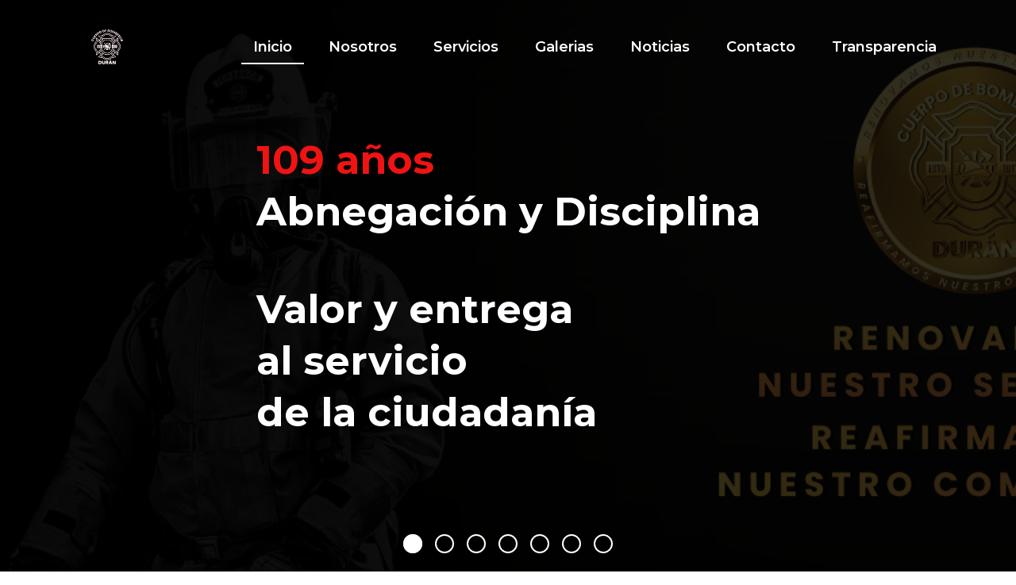

--- FILE ---
content_type: text/html; charset=utf-8
request_url: https://bomberosdeduran.gob.ec/?month=4-2022
body_size: 9690
content:
<!DOCTYPE html><html lang="es"><title>Cuerpo de Bomberos Municipal del Cantón Durán</title><head><meta charSet="utf-8"/><meta name="viewport" content="width=device-width"/><meta name="next-head-count" content="2"/><link rel="shortcut icon" type="image/png" href="/assets/img/favicon.ico"/><link rel="preconnect" href="https://fonts.gstatic.com" crossorigin /><link rel="preload" href="/_next/static/css/d87ea412816ab4ae.css" as="style"/><link rel="stylesheet" href="/_next/static/css/d87ea412816ab4ae.css" data-n-g=""/><noscript data-n-css=""></noscript><script defer="" nomodule="" src="/_next/static/chunks/polyfills-78c92fac7aa8fdd8.js"></script><script src="/_next/static/chunks/webpack-59c5c889f52620d6.js" defer=""></script><script src="/_next/static/chunks/framework-63157d71ad419e09.js" defer=""></script><script src="/_next/static/chunks/main-c59a42b9e9a6f445.js" defer=""></script><script src="/_next/static/chunks/pages/_app-147bbb34be5c63c5.js" defer=""></script><script src="/_next/static/chunks/ee8b1517-f6b519b51c6aabd7.js" defer=""></script><script src="/_next/static/chunks/4-2302156269e09201.js" defer=""></script><script src="/_next/static/chunks/129-2d4a1dac3a9c8887.js" defer=""></script><script src="/_next/static/chunks/863-4a8cbbfec83644b6.js" defer=""></script><script src="/_next/static/chunks/470-b9b9a519b8f3faa0.js" defer=""></script><script src="/_next/static/chunks/885-6b5d54f2aea731b1.js" defer=""></script><script src="/_next/static/chunks/pages/index-0432a1cc02acc18c.js" defer=""></script><script src="/_next/static/0isOU-kULSTfF5hq0KVIH/_buildManifest.js" defer=""></script><script src="/_next/static/0isOU-kULSTfF5hq0KVIH/_ssgManifest.js" defer=""></script><style data-href="https://fonts.googleapis.com/css?family=Montserrat:600,700|Nunito&display=swap">@font-face{font-family:'Montserrat';font-style:normal;font-weight:600;font-display:swap;src:url(https://fonts.gstatic.com/l/font?kit=JTUHjIg1_i6t8kCHKm4532VJOt5-QNFgpCu173w5aXw&skey=7bc19f711c0de8f&v=v31) format('woff')}@font-face{font-family:'Montserrat';font-style:normal;font-weight:700;font-display:swap;src:url(https://fonts.gstatic.com/l/font?kit=JTUHjIg1_i6t8kCHKm4532VJOt5-QNFgpCuM73w5aXw&skey=7bc19f711c0de8f&v=v31) format('woff')}@font-face{font-family:'Nunito';font-style:normal;font-weight:400;font-display:swap;src:url(https://fonts.gstatic.com/l/font?kit=XRXI3I6Li01BKofiOc5wtlZ2di8HDLshdTQ3iQ&skey=27bb6aa8eea8a5e7&v=v32) format('woff')}@font-face{font-family:'Montserrat';font-style:normal;font-weight:600;font-display:swap;src:url(https://fonts.gstatic.com/s/montserrat/v31/JTUSjIg1_i6t8kCHKm459WRhyyTh89ZNpQ.woff2) format('woff2');unicode-range:U+0460-052F,U+1C80-1C8A,U+20B4,U+2DE0-2DFF,U+A640-A69F,U+FE2E-FE2F}@font-face{font-family:'Montserrat';font-style:normal;font-weight:600;font-display:swap;src:url(https://fonts.gstatic.com/s/montserrat/v31/JTUSjIg1_i6t8kCHKm459W1hyyTh89ZNpQ.woff2) format('woff2');unicode-range:U+0301,U+0400-045F,U+0490-0491,U+04B0-04B1,U+2116}@font-face{font-family:'Montserrat';font-style:normal;font-weight:600;font-display:swap;src:url(https://fonts.gstatic.com/s/montserrat/v31/JTUSjIg1_i6t8kCHKm459WZhyyTh89ZNpQ.woff2) format('woff2');unicode-range:U+0102-0103,U+0110-0111,U+0128-0129,U+0168-0169,U+01A0-01A1,U+01AF-01B0,U+0300-0301,U+0303-0304,U+0308-0309,U+0323,U+0329,U+1EA0-1EF9,U+20AB}@font-face{font-family:'Montserrat';font-style:normal;font-weight:600;font-display:swap;src:url(https://fonts.gstatic.com/s/montserrat/v31/JTUSjIg1_i6t8kCHKm459WdhyyTh89ZNpQ.woff2) format('woff2');unicode-range:U+0100-02BA,U+02BD-02C5,U+02C7-02CC,U+02CE-02D7,U+02DD-02FF,U+0304,U+0308,U+0329,U+1D00-1DBF,U+1E00-1E9F,U+1EF2-1EFF,U+2020,U+20A0-20AB,U+20AD-20C0,U+2113,U+2C60-2C7F,U+A720-A7FF}@font-face{font-family:'Montserrat';font-style:normal;font-weight:600;font-display:swap;src:url(https://fonts.gstatic.com/s/montserrat/v31/JTUSjIg1_i6t8kCHKm459WlhyyTh89Y.woff2) format('woff2');unicode-range:U+0000-00FF,U+0131,U+0152-0153,U+02BB-02BC,U+02C6,U+02DA,U+02DC,U+0304,U+0308,U+0329,U+2000-206F,U+20AC,U+2122,U+2191,U+2193,U+2212,U+2215,U+FEFF,U+FFFD}@font-face{font-family:'Montserrat';font-style:normal;font-weight:700;font-display:swap;src:url(https://fonts.gstatic.com/s/montserrat/v31/JTUSjIg1_i6t8kCHKm459WRhyyTh89ZNpQ.woff2) format('woff2');unicode-range:U+0460-052F,U+1C80-1C8A,U+20B4,U+2DE0-2DFF,U+A640-A69F,U+FE2E-FE2F}@font-face{font-family:'Montserrat';font-style:normal;font-weight:700;font-display:swap;src:url(https://fonts.gstatic.com/s/montserrat/v31/JTUSjIg1_i6t8kCHKm459W1hyyTh89ZNpQ.woff2) format('woff2');unicode-range:U+0301,U+0400-045F,U+0490-0491,U+04B0-04B1,U+2116}@font-face{font-family:'Montserrat';font-style:normal;font-weight:700;font-display:swap;src:url(https://fonts.gstatic.com/s/montserrat/v31/JTUSjIg1_i6t8kCHKm459WZhyyTh89ZNpQ.woff2) format('woff2');unicode-range:U+0102-0103,U+0110-0111,U+0128-0129,U+0168-0169,U+01A0-01A1,U+01AF-01B0,U+0300-0301,U+0303-0304,U+0308-0309,U+0323,U+0329,U+1EA0-1EF9,U+20AB}@font-face{font-family:'Montserrat';font-style:normal;font-weight:700;font-display:swap;src:url(https://fonts.gstatic.com/s/montserrat/v31/JTUSjIg1_i6t8kCHKm459WdhyyTh89ZNpQ.woff2) format('woff2');unicode-range:U+0100-02BA,U+02BD-02C5,U+02C7-02CC,U+02CE-02D7,U+02DD-02FF,U+0304,U+0308,U+0329,U+1D00-1DBF,U+1E00-1E9F,U+1EF2-1EFF,U+2020,U+20A0-20AB,U+20AD-20C0,U+2113,U+2C60-2C7F,U+A720-A7FF}@font-face{font-family:'Montserrat';font-style:normal;font-weight:700;font-display:swap;src:url(https://fonts.gstatic.com/s/montserrat/v31/JTUSjIg1_i6t8kCHKm459WlhyyTh89Y.woff2) format('woff2');unicode-range:U+0000-00FF,U+0131,U+0152-0153,U+02BB-02BC,U+02C6,U+02DA,U+02DC,U+0304,U+0308,U+0329,U+2000-206F,U+20AC,U+2122,U+2191,U+2193,U+2212,U+2215,U+FEFF,U+FFFD}@font-face{font-family:'Nunito';font-style:normal;font-weight:400;font-display:swap;src:url(https://fonts.gstatic.com/l/font?kit=XRXI3I6Li01BKofiOc5wtlZ2di8HDLshdTk3iazbXWjgevT5&skey=27bb6aa8eea8a5e7&v=v32) format('woff');unicode-range:U+0460-052F,U+1C80-1C8A,U+20B4,U+2DE0-2DFF,U+A640-A69F,U+FE2E-FE2F}@font-face{font-family:'Nunito';font-style:normal;font-weight:400;font-display:swap;src:url(https://fonts.gstatic.com/l/font?kit=XRXI3I6Li01BKofiOc5wtlZ2di8HDLshdTA3iazbXWjgevT5&skey=27bb6aa8eea8a5e7&v=v32) format('woff');unicode-range:U+0301,U+0400-045F,U+0490-0491,U+04B0-04B1,U+2116}@font-face{font-family:'Nunito';font-style:normal;font-weight:400;font-display:swap;src:url(https://fonts.gstatic.com/l/font?kit=XRXI3I6Li01BKofiOc5wtlZ2di8HDLshdTs3iazbXWjgevT5&skey=27bb6aa8eea8a5e7&v=v32) format('woff');unicode-range:U+0102-0103,U+0110-0111,U+0128-0129,U+0168-0169,U+01A0-01A1,U+01AF-01B0,U+0300-0301,U+0303-0304,U+0308-0309,U+0323,U+0329,U+1EA0-1EF9,U+20AB}@font-face{font-family:'Nunito';font-style:normal;font-weight:400;font-display:swap;src:url(https://fonts.gstatic.com/l/font?kit=XRXI3I6Li01BKofiOc5wtlZ2di8HDLshdTo3iazbXWjgevT5&skey=27bb6aa8eea8a5e7&v=v32) format('woff');unicode-range:U+0100-02BA,U+02BD-02C5,U+02C7-02CC,U+02CE-02D7,U+02DD-02FF,U+0304,U+0308,U+0329,U+1D00-1DBF,U+1E00-1E9F,U+1EF2-1EFF,U+2020,U+20A0-20AB,U+20AD-20C0,U+2113,U+2C60-2C7F,U+A720-A7FF}@font-face{font-family:'Nunito';font-style:normal;font-weight:400;font-display:swap;src:url(https://fonts.gstatic.com/l/font?kit=XRXI3I6Li01BKofiOc5wtlZ2di8HDLshdTQ3iazbXWjgeg&skey=27bb6aa8eea8a5e7&v=v32) format('woff');unicode-range:U+0000-00FF,U+0131,U+0152-0153,U+02BB-02BC,U+02C6,U+02DA,U+02DC,U+0304,U+0308,U+0329,U+2000-206F,U+20AC,U+2122,U+2191,U+2193,U+2212,U+2215,U+FEFF,U+FFFD}</style></head><body><div id="__next"><header class="theme-header header-static "><div class="container"><div class="d-flex"><picture><source srcSet="/assets/img/logo-sm.webp" type="image/webp"/><source srcSet="/assets/img/logo-sm.png" type="image/jpeg"/><img class="header-logo" src="/assets/img/logo-sm.png" alt="Logo de Bomberos de Durán"/></picture><div class="spacer"></div><nav class="nav-menu d-none d-md-block"><a class="nav-item  active" href="/"><span>Inicio</span></a><div class="nav-item nav-item-with-childrens "><span>Nosotros</span><div class="nav-item-submenu"><a class="nav-item " href="/nosotros/quienes-somos"><span>Quienes Somos</span></a><a class="nav-item " href="/nosotros/nuestro-equipo"><span>Nuestro Equipo</span></a><a class="nav-item " href="/nosotros/brigadas"><span>Brigadas</span></a><a class="nav-item " href="/nosotros/estaciones"><span>Estaciones</span></a><a class="nav-item " href="/nosotros/himno-bombero"><span>Himno al bombero</span></a></div></div><div class="nav-item nav-item-with-childrens "><span>Servicios</span><div class="nav-item-submenu"><a class="nav-item " href="/servicios/tipos-de-solicitudes"><span>Tipos de Solicitudes</span></a><a class="nav-item " href="https://ciudadanos.bomberosdeduran.gob.ec/"><span>Pago en Línea</span></a></div></div><div class="nav-item nav-item-with-childrens "><span>Galerias</span><div class="nav-item-submenu"></div></div><a class="nav-item " href="/noticias"><span>Noticias</span></a><a class="nav-item " href="/contacto"><span>Contacto</span></a><div class="nav-item nav-item-with-childrens "><span>Transparencia</span><div class="nav-item-submenu"><a class="nav-item " href="https://transparencia.dpe.gob.ec/entidades/1404"><span>Lotaip Activa</span></a></div></div></nav><div class="mobile-menu-ham d-flex d-md-none"><span></span></div></div></div></header><main><section class="home-banner"><div class="home-banner-overlay"></div><div class="home-banner-inner slider1"><div class="slide-content hero-text text-center text-md-left mt-3 mt-md-5 mb-4 mb-md-5" style="max-width:960px"><div><p><strong>109 años</strong> </p><p>Abnegación y Disciplina<br/></p><p></p><p>Valor y entrega</p><p>al servicio</p><p> de la ciudadanía</p></div></div></div><div class="slider-control"><div role="button" class="slider-control-dot dot-active"></div><div role="button" class="slider-control-dot "></div><div role="button" class="slider-control-dot "></div><div role="button" class="slider-control-dot "></div><div role="button" class="slider-control-dot "></div><div role="button" class="slider-control-dot "></div><div role="button" class="slider-control-dot "></div></div></section><section class="home-highlights"><div class="container"></div></section><section class="home-about"><div class="container"><div class="row"><div class="col-md-6"><h2 class="heading">Descubre quienes<!-- --> <span class="text-primary underline">Somos</span></h2><p class="description">El Cuerpo de Bomberos Municipal del Cantón Durán, es una de las instituciones más antiguas y representativas de la ciudad, fue instalado en 1917 con el nombre de Chambers Vivero N.º 1. Estuvo adscrito al Ministerio de Bienestar Social hasta el 9 de diciembre de 2002, fecha en la que se suscribió el convenio de transferencia de competencia de toda la potestad, atribuciones y recursos necesarios para la actividad correspondiente del Cuerpo Bomberos de Durán entre el Ministerio de Bienestar Social y el Municipio de Durán.<br/><br/>El trabajo, realizado desde hace 103 años con abnegación y disciplina, les permite combatir los eventos adversos con eficacia y cumplir la gran misión de salvar vidas.</p><h4 class="heading mt-5 mb-0">Nuestros valores</h4><ul><li>Responsabilidad</li><li>Entrega</li><li>Abnegación</li><li>Disciplina</li></ul></div><div class="col-md-6"><div class="img-with-rect"><picture><source srcSet="/assets/img/quienes_somos.webp" type="image/webp"/><source srcSet="/assets/img/quienes_somos.jpg" type="image/jpg"/><img src="/assets/img/quienes_somos.jpg" alt="Quienes Somos"/></picture></div></div></div></div></section><section class="home-mando"><div class="container"><div class="row"><div class="col-md-6 mb-5"><div class="img-with-rect"><div class="img-placeholder bg-center"></div></div></div><div class="offset-md-1 col-md-5"><h2 class="heading">Mando <span class="text-primary underline">Institucional</span></h2><div class="titulo-jefe">Proceso de Transición Administrativa</div><div class="subtitulo-jefe">Jefe de Bomberos<br/>Cuerpo de Bomberos Municipal del Cantón Durán</div><p class="description">Informamos a la ciudadanía que el Cuerpo de Bomberos Municipal del Cantón Durán, se encuentra actualmente en un proceso de transición administrativa, como parte de los esfuerzos orientados a fortalecer la estructura organizacional y operativa de nuestra institución. En este contexto, se ha designado a un nuevo Jefe del Cuerpo de Bomberos, quien asume esta responsabilidad con el compromiso de trabajar en beneficio de la comunidad, elevando los estándares de servicio y respuesta ante emergencias.<br/><br/>“La profesión del Bombero demanda esfuerzo y sacrificio, superar nuestros límites y sobre todo enfrentarse a ambientes complicados.”</p><a class="btn btn-primary btn-hover-1" href="/nosotros/nuestro-equipo">Conoce a nuestro equipo</a></div></div></div></section><section class="home-charts"><div class="home-charts-bg"></div><div class="home-charts-overlay"></div><div class="home-charts-wrapper container"><h2 class="heading  text-center">Nuestro trabajo en números</h2><div class="container"><div class="row"><div class="col-12 col-lg-4"><div class="chart-item text-center mb-5 mb-md-0"><div style="display:flex;justify-content:center;height:250px"><canvas role="img" height="150" width="300"></canvas></div><div class="chart-item-number">81%</div><div class="chart-item-label">Incendios</div></div></div><div class="col-12 col-lg-4"><div class="chart-item text-center mb-5 mb-md-0"><div style="display:flex;justify-content:center;height:250px"><canvas role="img" height="150" width="300"></canvas></div><div class="chart-item-number">90%</div><div class="chart-item-label">Rescates</div></div></div><div class="col-12 col-lg-4"><div class="chart-item text-center mb-5 mb-md-0"><div style="display:flex;justify-content:center;height:250px"><canvas role="img" height="150" width="300"></canvas></div><div class="chart-item-number">95%</div><div class="chart-item-label">Accidentes</div></div></div></div></div></div></section><section class="home-news"><div class="container"><h2 class="mb-5 text-center">Noticias y <span class="text-primary">Eventos</span></h2><div class="row"></div><div class="text-center"><a class="btn btn-primary btn-hover-1 btn-lg" href="/noticias">Ver todas las noticias</a></div></div></section><section class="home-testimonials"><div class="container"><div class="row"><div class="col-12 col-md-8 offset-md-2"><h2 class="section-title">Nuestros <span class="underline">Testimonios</span></h2></div></div><div class="row"><div class="col-12 col-md-8 offset-md-2"><div class="react-multi-carousel-list container-with-dots "><ul class="react-multi-carousel-track " style="transition:none;overflow:unset;transform:translate3d(0px,0,0)"></ul></div></div></div></div></section><section class="home-servicios"><div class="container"><div class="row"><div class="col-md-12"><h2 class="heading text-center">Nuestros <span class="text-primary">Servicios</span></h2></div></div><div class="row"><div class="col-md-6"><div class="service-item"><img class="service-img" src="https://cdn.sanity.io/images/uzsocpat/production/64a9f1c964dd4f85b9022bff06ecbe52b26c3640-1920x1080.jpg?w=540"/><div class="service-item-title">Permiso de Funcionamiento Natural</div></div></div><div class="col-md-6"><div class="service-item"><img class="service-img" src="https://cdn.sanity.io/images/uzsocpat/production/81f87aef4ef4bcaa0f0009ba023906664d568958-1000x563.jpg?w=540"/><div class="service-item-title">Permiso de Funcionamiento Jurídico </div></div></div><div class="col-md-6"><div class="service-item"><img class="service-img" src="https://cdn.sanity.io/images/uzsocpat/production/defd3d64ee55787a9e71ed1b80e729a66b9305fc-1080x1080.png?rect=0,574,1080,506&amp;w=540"/><div class="service-item-title">Servicios en Línea Red Facilito</div></div></div><div class="col-md-6"><div class="service-item"><img class="service-img" src="https://cdn.sanity.io/images/uzsocpat/production/7dbd636bd5e5008cfac2e61d3692bb72408025ec-300x168.jpg?w=540"/><div class="service-item-title">Solicitudes de Prorrogas</div></div></div><div class="col-md-6"><div class="service-item"><img class="service-img" src="https://cdn.sanity.io/images/uzsocpat/production/b7def642c4587596818b1a965cee3301fb769213-800x440.jpg?w=540"/><div class="service-item-title">Solicitudes Ingeniería y Proyectos</div></div></div></div></div></section><section class="home-videos"><div class="container"><h2 class="text-center mb-5" style="letter-spacing:2px">Últimos Videos</h2><div class="row"><div class="col-12 col-lg-9 d-flex" style="align-items:baseline"><div class="video-placeholder"><div class="play-button"><svg xmlns="http://www.w3.org/2000/svg" width="24" height="24" viewBox="0 0 24 24" fill="none" stroke="currentColor" stroke-width="2" stroke-linecap="round" stroke-linejoin="round"><polygon points="5 3 19 12 5 21 5 3"></polygon></svg></div></div></div><div class="d-none d-md-block col-12 col-lg-3"><div class="videos"><div class="video-item mb-4 "><figure class="video-figure"><div class="video-play"><svg xmlns="http://www.w3.org/2000/svg" width="24" height="24" viewBox="0 0 24 24" fill="none" stroke="currentColor" stroke-width="2" stroke-linecap="round" stroke-linejoin="round"><polygon points="5 3 19 12 5 21 5 3"></polygon></svg></div><div class="video-overlay"></div><div class="video-duration">0:55</div></figure><div class="video-title">BOMBEROS DE DURÁN-CONFERENCIA BOMBEROS</div></div></div></div></div><div class="text-center mt-5"><a class="btn btn-primary btn-lg" href="https://www.youtube.com/channel/UCnjuFUtAeI5Il2B50gjFwKg/videos" target="_blank">Siguenos en Youtube</a></div></div></section></main><div class="up-button "><svg xmlns="http://www.w3.org/2000/svg" width="24" height="24" viewBox="0 0 24 24" fill="none" stroke="currentColor" stroke-width="2" stroke-linecap="round" stroke-linejoin="round"><line x1="12" y1="19" x2="12" y2="5"></line><polyline points="5 12 12 5 19 12"></polyline></svg></div><footer class="theme-footer"><div class="container"><div class="row"><div class="col-md-3 col-sm-5 mb-5 mb-md-0 text-center"><picture><source srcSet="/assets/img/logo-sm.webp" type="image/webp"/><source srcSet="/assets/img/logo-sm.png" type="image/jpeg"/><img src="/assets/img/logo-sm.png" width="54" alt="Logo de Bomberos de Durán"/></picture></div><div class="col-md-3 col-sm-5 mb-5 mb-md-0 font-secondary"><div class="footer-sitemap-layout">Mapa del Sitio<div class="footer-sitemap-list"><a href="/">Inicio</a><a href="/nosotros/quienes-somos">Nosotros</a><a href="/noticias">Noticias</a><a href="/servicios/tipos-de-solicitudes">Tipos de solicitudes</a><a href="/contacto">Contacto</a></div></div></div><div class="col-md-3 col-sm-5 mb-5"><div class="footer-address-layout"><svg xmlns="http://www.w3.org/2000/svg" width="24" height="24" viewBox="0 0 24 24" fill="none" stroke="currentColor" stroke-width="2" stroke-linecap="round" stroke-linejoin="round"><polygon points="1 6 1 22 8 18 16 22 23 18 23 2 16 6 8 2 1 6"></polygon><line x1="8" y1="2" x2="8" y2="18"></line><line x1="16" y1="6" x2="16" y2="22"></line></svg><div>Dirección</div></div><div class="footer-address-description">K.m. 2.5 Vía Durán-Tambo y Av. León Febres Cordero diagonal a la ex-feria de Durán</div><a href="tel:045011110" class="footer-contact-layout"><svg xmlns="http://www.w3.org/2000/svg" width="24" height="24" viewBox="0 0 24 24" fill="none" stroke="currentColor" stroke-width="2" stroke-linecap="round" stroke-linejoin="round"><path d="M22 16.92v3a2 2 0 0 1-2.18 2 19.79 19.79 0 0 1-8.63-3.07 19.5 19.5 0 0 1-6-6 19.79 19.79 0 0 1-3.07-8.67A2 2 0 0 1 4.11 2h3a2 2 0 0 1 2 1.72 12.84 12.84 0 0 0 .7 2.81 2 2 0 0 1-.45 2.11L8.09 9.91a16 16 0 0 0 6 6l1.27-1.27a2 2 0 0 1 2.11-.45 12.84 12.84 0 0 0 2.81.7A2 2 0 0 1 22 16.92z"></path></svg><div>(04)-501-1110</div></a></div><div class="col-md-3 col-12 text-center"><div class="footer-social-icons"><a class="social-item" target="_blank" href="https://www.facebook.com/BomberosDuran/"><svg xmlns="http://www.w3.org/2000/svg" width="24" height="24" viewBox="0 0 24 24" fill="none" stroke="currentColor" stroke-width="2" stroke-linecap="round" stroke-linejoin="round"><path d="M18 2h-3a5 5 0 0 0-5 5v3H7v4h3v8h4v-8h3l1-4h-4V7a1 1 0 0 1 1-1h3z"></path></svg></a><a class="social-item" target="_blank" href="https://twitter.com/BomberosDuran"><svg xmlns="http://www.w3.org/2000/svg" width="24" height="24" viewBox="0 0 24 24" fill="none" stroke="currentColor" stroke-width="2" stroke-linecap="round" stroke-linejoin="round"><path d="M23 3a10.9 10.9 0 0 1-3.14 1.53 4.48 4.48 0 0 0-7.86 3v1A10.66 10.66 0 0 1 3 4s-4 9 5 13a11.64 11.64 0 0 1-7 2c9 5 20 0 20-11.5a4.5 4.5 0 0 0-.08-.83A7.72 7.72 0 0 0 23 3z"></path></svg></a><a class="social-item" target="_blank" href="https://www.instagram.com/bomberosduran/"><svg xmlns="http://www.w3.org/2000/svg" width="24" height="24" viewBox="0 0 24 24" fill="none" stroke="currentColor" stroke-width="2" stroke-linecap="round" stroke-linejoin="round"><rect x="2" y="2" width="20" height="20" rx="5" ry="5"></rect><path d="M16 11.37A4 4 0 1 1 12.63 8 4 4 0 0 1 16 11.37z"></path><line x1="17.5" y1="6.5" x2="17.51" y2="6.5"></line></svg></a></div><div class="copyright">©2020 Bomberos de Durán. Todos los derechos reservados.</div></div></div></div></footer></div><div id="mobile-menu"></div><script id="__NEXT_DATA__" type="application/json">{"props":{"pageProps":{"slides":[{"_id":"15148092-5b3c-4ddd-8cb8-98bc07d19c5e","title":"Segundo slide","description":[{"markDefs":[],"children":[{"_key":"31b2770019a1","_type":"span","marks":["strong"],"text":"109 años"},{"_type":"span","marks":[],"text":" ","_key":"8b4be735ad8b"}],"_type":"block","style":"normal","_key":"e9767d162182"},{"_key":"3780bf79eb37","markDefs":[],"children":[{"marks":[],"text":"Abnegación y Disciplina\n","_key":"449799285e17","_type":"span"}],"_type":"block","style":"normal"},{"_key":"b981c02a16fe","markDefs":[],"children":[{"_type":"span","marks":[],"text":"","_key":"f147b9a55241"}],"_type":"block","style":"normal"},{"_type":"block","_key":"8e6d8b7a7e1e","markDefs":[],"children":[{"text":"Valor y entrega","_key":"bd9fad77d7c9","_type":"span","marks":[]}]},{"_key":"4faa27d85043","markDefs":[],"children":[{"_type":"span","marks":[],"text":"al servicio","_key":"84988d361fd9"}],"_type":"block","style":"normal"},{"style":"normal","_key":"40375eb9c2ec","markDefs":[],"children":[{"marks":[],"text":" de la ciudadanía","_key":"1217d6252653","_type":"span"}],"_type":"block"}],"text_alignment":"left","order":1,"mainImage":{"_type":"image","asset":{"_type":"reference","_ref":"image-e39b662452640bea66bfa08870c345053fa5f86c-1500x500-png"}}},{"text_alignment":"center","link_url":"/contacto","link_text":"Contáctanos ","order":1,"mainImage":{"_type":"image","asset":{"_ref":"image-4dd1d91c1a15cfe0ec0d9a1af4d7ba921a72a6f0-1248x832-png","_type":"reference"}},"_id":"c8ba52f0-0f9c-46e4-bddd-741b0dcd2af7","title":"Primer Slide","description":[{"style":"normal","_key":"a7cf12b8ea30","markDefs":[],"children":[{"marks":["strong"],"text":"CUERPO DE BOMBEROS","_key":"7edb8b8fb447","_type":"span"}],"_type":"block"},{"markDefs":[],"children":[{"_key":"2ee804288943","_type":"span","marks":[],"text":"DEL CANTÓN DURÁN"}],"_type":"block","style":"normal","_key":"ddd0e6b948b1"}]},{"description":[{"markDefs":[],"children":[{"marks":["strong","em"],"text":"SIEMPRE LISTOS","_key":"d856219717fc","_type":"span"}],"_type":"block","style":"h3","_key":"d372952b498b"},{"_type":"block","style":"h3","_key":"9a120771974b","markDefs":[],"children":[{"_type":"span","marks":[],"text":"","_key":"896fb3bc21e2"}]},{"children":[{"_key":"9b0e01baefa3","_type":"span","marks":[],"text":""}],"_type":"block","style":"h3","_key":"628745b5a030","markDefs":[]},{"markDefs":[],"children":[{"text":"Al llamado de  una emergencia","_key":"59b47ee6af82","_type":"span","marks":[]}],"_type":"block","style":"h3","_key":"2056e7a700ee"}],"text_alignment":"center","link_url":"https://bomberosdeduran.gob.ec/noticias/incendio-en-una-carroceria","link_text":"Noticia","order":3,"mainImage":{"_type":"image","asset":{"_ref":"image-c2dac93f84cc30cef0d3cffd6e288432765efd74-1600x1066-jpg","_type":"reference"}},"_id":"74a2781e-5df5-4da7-8bc9-698d0a3768e4","title":"Quinto slide "},{"title":"Tercer slide","description":[{"_key":"cfe747bdbb04","markDefs":[],"children":[{"_type":"span","marks":[],"text":"Con ","_key":"9f96d235f22f"},{"marks":["strong"],"text":"honor ","_key":"3c50bad45dc6","_type":"span"},{"marks":[],"text":"y ","_key":"b0ca789c3fc6","_type":"span"},{"_type":"span","marks":["strong"],"text":"valentia","_key":"3b463c56e391"}],"_type":"block","style":"normal"},{"_type":"block","style":"normal","_key":"bd5274c3471b","markDefs":[],"children":[{"_key":"64e541199d2b","_type":"span","marks":[],"text":""}]},{"_key":"773a8f7b280a","markDefs":[],"children":[{"_type":"span","marks":[],"text":"Siempre a tu servicio.","_key":"758f9d53fe31"}],"_type":"block","style":"normal"}],"text_alignment":"left","order":4,"mainImage":{"_type":"image","asset":{"_ref":"image-2c977efb1f2d4f70abe8e955b2df4405757eddf5-1600x1066-jpg","_type":"reference"}},"_id":"2502f3a1-305f-435f-be3e-a94c7073be36"},{"_id":"ff794a40-223c-40d6-b121-ca1ce0bb63c5","title":"Cuarto slide","description":[{"_key":"84c7ca2185d0","markDefs":[],"children":[{"_type":"span","marks":[],"text":"Comprometidos con ","_key":"71ea6b836444"},{"_type":"span","marks":["strong"],"text":"Durán\n","_key":"a6f2e670ae9d"}],"_type":"block","style":"normal"},{"_key":"6828d94f053d","markDefs":[],"children":[{"_key":"6ba044bc39e0","_type":"span","marks":[],"text":""}],"_type":"block","style":"normal"},{"children":[{"text":"Equipo altamente preparado para todo tipo de emergencia","_key":"a2bb3ade0f5c","_type":"span","marks":[]}],"_type":"block","style":"normal","_key":"feca802e58e7","markDefs":[]}],"text_alignment":"left","order":4,"mainImage":{"_type":"image","asset":{"_ref":"image-c49afe5abb3f0922366a4d2eedcf5cc769862073-1600x1067-jpg","_type":"reference"}}},{"mainImage":{"crop":{"_type":"sanity.imageCrop","right":0,"top":0.1036269430051813,"left":0,"bottom":0.1113989637305699},"hotspot":{"height":0.7331606217616582,"_type":"sanity.imageHotspot","width":1,"x":0.5,"y":0.47020725388601037},"_type":"image","asset":{"_ref":"image-703c21296072548dbb0fc5c3b2ff137c6fb93f82-1500x1500-jpg","_type":"reference"}},"_id":"c1139a7e-3a8a-4399-8f83-299b2edeb78a","title":"RED FACILITO","description":[{"children":[{"marks":[],"text":"Ahora  más Fácil y Seguro  ","_key":"9b3037a58dd1","_type":"span"}],"_type":"block","style":"normal","_key":"924d801e7451","markDefs":[]},{"markDefs":[],"children":[{"marks":[],"text":"por ","_key":"cf51fafd85e3","_type":"span"},{"_type":"span","marks":["strong"],"text":"RED FACILITO","_key":"02e6a586f553"}],"_type":"block","style":"normal","_key":"727861f45079"}],"text_alignment":"center","link_url":"https://ubicanos.facilito.com.ec/","link_text":"UBÍCANOS ","order":5},{"mainImage":{"crop":{"_type":"sanity.imageCrop","right":0.2227979274611399,"top":0.3623821711717335,"left":0.0025906735751295333,"bottom":0.14791809725950467},"hotspot":{"_type":"sanity.imageHotspot","width":0.7746113989637305,"x":0.3898963730569948,"y":0.6283163743055121,"height":0.38729009301454487},"_type":"image","asset":{"_type":"reference","_ref":"image-6614eccfa92c7ccf584a543e07a62000030ff51e-1280x1280-jpg"}},"_id":"c451152b-bc57-483d-8c08-ac1dc1324eb4","title":"CONTACTO PARA PERMISOS DE FUNCIONAMIENTO ","description":[{"markDefs":[],"children":[{"marks":[],"text":" ","_key":"7adae6eafb72","_type":"span"}],"_type":"block","style":"normal","_key":"fe3f2d96b405"}],"text_alignment":"center","link_url":"https://bomberosdeduran.gob.ec/contacto","link_text":"                                                                         CONTACTO","order":6}],"posts":[{"slug":{"current":"respuesta-inmediata-de-bomberos-duran-ante-incendio-de-vivienda-en-la-primavera-dos","_type":"slug"},"excerpt":"Nuestro personal acudió de inmediato ante la emergencia estructural","mainImage":{"_type":"image","asset":{"_ref":"image-10ec06ae37314f6751263fe2195e7581a15b6171-513x383-jpg","_type":"reference"}},"publishedAt":"2025-11-30T19:05:00.000Z","author":{"_type":"author","name":"Ronald Merchán","_id":"a2321c5f-98b8-40d7-aec5-2bd230c95af3","_updatedAt":"2020-08-13T04:25:45Z","slug":{"current":"administrador-del-sitio","_type":"slug"},"image":{"_type":"image","asset":{"_ref":"image-5963338c366adddbd6a0c23190609aede0a8cd4b-565x672-png","_type":"reference"}},"_createdAt":"2020-07-26T04:33:46Z","_rev":"k1HuCfztD5tUO5oNRHGr6Q"},"_id":"07ddda7d-7c2d-47eb-8b70-d9f4e42106a1","title":"Respuesta inmediata de Bomberos Durán ante incendio de vivienda en La Primavera Dos "},{"publishedAt":"2025-11-29T18:55:00.000Z","author":{"_updatedAt":"2020-08-13T04:25:45Z","slug":{"current":"administrador-del-sitio","_type":"slug"},"image":{"asset":{"_ref":"image-5963338c366adddbd6a0c23190609aede0a8cd4b-565x672-png","_type":"reference"},"_type":"image"},"_createdAt":"2020-07-26T04:33:46Z","_rev":"k1HuCfztD5tUO5oNRHGr6Q","_type":"author","name":"Ronald Merchán","_id":"a2321c5f-98b8-40d7-aec5-2bd230c95af3"},"_id":"52c2c41a-7ce6-49ef-add3-bb5bfe82482c","title":"Control de quema de vegetación y desechos en la vía Durán - Tambo","slug":{"current":"control-de-quema-de-vegetacion-y-desechos-en-la-via-duran-tambo","_type":"slug"},"excerpt":"Nuestro personal combatío  una extensa quema de desechos y maleza duranta la noche","mainImage":{"_type":"image","asset":{"_type":"reference","_ref":"image-417103fd145c84f47a107330ff8f803a98306a4d-464x382-jpg"}}},{"slug":{"current":"capacitacion-culminada-con-exito-un-avance-para-la-excelencia-operativa","_type":"slug"},"excerpt":"Nuestros bomberos regresan con conocimientos y capacidades operativas actualizadas","mainImage":{"_type":"image","asset":{"_type":"reference","_ref":"image-3222022a5b74066426a1e5f1be3ff7db866c729a-502x316-jpg"}},"publishedAt":"2025-11-26T17:33:00.000Z","author":{"_updatedAt":"2020-08-13T04:25:45Z","slug":{"_type":"slug","current":"administrador-del-sitio"},"image":{"asset":{"_ref":"image-5963338c366adddbd6a0c23190609aede0a8cd4b-565x672-png","_type":"reference"},"_type":"image"},"_createdAt":"2020-07-26T04:33:46Z","_rev":"k1HuCfztD5tUO5oNRHGr6Q","_type":"author","name":"Ronald Merchán","_id":"a2321c5f-98b8-40d7-aec5-2bd230c95af3"},"_id":"35a1ac71-82d8-4e23-b2db-8b379f7ae73a","title":"Capacitación Culminada con Éxito: Un Avance para la Excelencia Operativa "},{"_id":"26a117e6-7098-4f0a-9ac5-a1875a6e5b06","title":"Bomberos Durán participó en desafío  Mujeres al Fuego 2025","slug":{"current":"bomberos-duran-participo-en-desafio-mujeres-al-fuego-2025","_type":"slug"},"excerpt":"Nuestras representantes dejaron en alto el nombre de nuestra institución","mainImage":{"asset":{"_type":"reference","_ref":"image-a87f4d53dafef1e8cc2f8a208a125963e4412124-499x445-jpg"},"_type":"image"},"publishedAt":"2025-11-25T17:24:00.000Z","author":{"slug":{"current":"administrador-del-sitio","_type":"slug"},"image":{"_type":"image","asset":{"_type":"reference","_ref":"image-5963338c366adddbd6a0c23190609aede0a8cd4b-565x672-png"}},"_createdAt":"2020-07-26T04:33:46Z","_rev":"k1HuCfztD5tUO5oNRHGr6Q","_type":"author","name":"Ronald Merchán","_id":"a2321c5f-98b8-40d7-aec5-2bd230c95af3","_updatedAt":"2020-08-13T04:25:45Z"}},{"slug":{"_type":"slug","current":"reforzamineto-de-tecnicas-en-ascenso-y-descenso-en-rescate-de-victimas"},"excerpt":"Seguimos capacitaándonos en la Escuela de Bomberos de Santo Domingo","mainImage":{"asset":{"_ref":"image-8b07dc2378f54aa00f1e3d8903210974ecfba8ab-330x515-jpg","_type":"reference"},"_type":"image"},"publishedAt":"2025-11-25T14:59:00.000Z","author":{"_createdAt":"2020-07-26T04:33:46Z","_rev":"k1HuCfztD5tUO5oNRHGr6Q","_type":"author","name":"Ronald Merchán","_id":"a2321c5f-98b8-40d7-aec5-2bd230c95af3","_updatedAt":"2020-08-13T04:25:45Z","slug":{"current":"administrador-del-sitio","_type":"slug"},"image":{"_type":"image","asset":{"_ref":"image-5963338c366adddbd6a0c23190609aede0a8cd4b-565x672-png","_type":"reference"}}},"_id":"9f54567d-282a-4897-9e00-34c0d7dca3c8","title":"Reforzamineto de técnicas  en ascenso y descenso en rescate de víctimas"},{"excerpt":"Nuestro personal de paramédicos continúa su preparación profesional","mainImage":{"_type":"image","asset":{"_ref":"image-729f9db69f94c248e838b52a4d1f7552d46be392-470x360-jpg","_type":"reference"}},"publishedAt":"2025-11-17T20:57:00.000Z","author":{"_id":"a2321c5f-98b8-40d7-aec5-2bd230c95af3","_updatedAt":"2020-08-13T04:25:45Z","slug":{"_type":"slug","current":"administrador-del-sitio"},"image":{"_type":"image","asset":{"_ref":"image-5963338c366adddbd6a0c23190609aede0a8cd4b-565x672-png","_type":"reference"}},"_createdAt":"2020-07-26T04:33:46Z","_rev":"k1HuCfztD5tUO5oNRHGr6Q","_type":"author","name":"Ronald Merchán"},"_id":"e616fddf-5dc4-469b-bfe9-8a38d213c00d","title":"Curso ACLS con Certificación Internacional ","slug":{"current":"curso-acls-con-certificacion-internacional","_type":"slug"}}],"videos":[{"duration":"0:55","_id":"d48de8c7-db1b-4436-9ef9-2481e3926cca","title":"BOMBEROS DE DURÁN-CONFERENCIA BOMBEROS","url":"https://www.youtube.com/embed/2t2K2cHWYdM","mainImage":{"asset":{"_ref":"image-da6439808a5e593080c24ca70d99ad4471e85122-1267x667-png","_type":"reference"},"_type":"image"}}],"services":[{"_id":"64dd7ccf-83d7-4db7-b367-261e070f0af5","title":"Permiso de Funcionamiento Natural","slug":{"current":"permiso-de-funcionamiento","_type":"slug"},"mainImage":{"asset":{"_type":"reference","_ref":"image-64a9f1c964dd4f85b9022bff06ecbe52b26c3640-1920x1080-jpg"},"_type":"image"}},{"slug":{"current":"permiso-de-funcionamiento-juridico","_type":"slug"},"mainImage":{"_type":"image","asset":{"_ref":"image-81f87aef4ef4bcaa0f0009ba023906664d568958-1000x563-jpg","_type":"reference"}},"_id":"7ca500b3-515e-4a8b-a9f9-306ad22e2f0f","title":"Permiso de Funcionamiento Jurídico "},{"_id":"8671a9e2-ae60-4e7f-865f-40b1486290ae","title":"Servicios en Línea Red Facilito","slug":{"_type":"slug","current":"pago-en-linea-con-red-facilito"},"mainImage":{"asset":{"_ref":"image-defd3d64ee55787a9e71ed1b80e729a66b9305fc-1080x1080-png","_type":"reference"},"crop":{"bottom":0,"_type":"sanity.imageCrop","right":0,"top":0.5310880829015553,"left":0},"hotspot":{"_type":"sanity.imageHotspot","width":1,"x":0.5,"y":0.7655440414507777,"height":0.4689119170984447},"_type":"image"}},{"title":"Solicitudes de Prorrogas","slug":{"current":"solicitudes","_type":"slug"},"mainImage":{"_type":"image","asset":{"_ref":"image-7dbd636bd5e5008cfac2e61d3692bb72408025ec-300x168-jpg","_type":"reference"}},"_id":"a08919cd-fd9f-49b4-b2e8-1e7cb8e9a753"},{"slug":{"_type":"slug","current":"solicitudes-ingeneiria-y-proyectos"},"mainImage":{"asset":{"_type":"reference","_ref":"image-b7def642c4587596818b1a965cee3301fb769213-800x440-jpg"},"_type":"image"},"_id":"e2b6bbf7-e04f-4d6b-b38e-9b1de4ace25a","title":"Solicitudes Ingeniería y Proyectos"}],"highlights":[{"_id":"edf9caef-49c9-4a51-8e7e-8f7c129c2dec","title":"bombero azulado ","mainImage":{"_type":"image","asset":{"_ref":"image-952bc1c2538f927858ef7be71d7e5f080fd650e7-1600x1067-png","_type":"reference"}}},{"mainImage":{"_type":"image","asset":{"_type":"reference","_ref":"image-36411fe0edb23612d88d087de490734fbcee73e9-1600x1067-jpg"}},"_id":"0fee816b-1f68-49a5-b2f1-b0230bf09985","title":"bombero emergencia "},{"_id":"a58119ff-ada2-45aa-9809-d2971c9ec30a","title":"bombero incendio","mainImage":{"_type":"image","asset":{"_ref":"image-4e74340eb0531d730aebb8aeaa439423011682cf-1600x1067-jpg","_type":"reference"}}},{"_id":"5a8eb447-5b7f-43e1-a9a7-09bb3ef7f7b8","title":"3","mainImage":{"_type":"image","asset":{"_ref":"image-517500faf1ac3b3ea40c73a25176d0282b59ad43-1600x1067-jpg","_type":"reference"}}},{"_id":"c2a6bce3-3e6f-46dd-bfd6-6d3d28cea4b4","title":"5","mainImage":{"_type":"image","asset":{"_ref":"image-7df5e6f9f4ef1c315f4a3753ebba088741bbc5a9-1600x1067-jpg","_type":"reference"}}}]}},"page":"/","query":{"month":"4-2022"},"buildId":"0isOU-kULSTfF5hq0KVIH","isFallback":false,"gip":true,"scriptLoader":[]}</script></body></html>

--- FILE ---
content_type: text/css; charset=utf-8
request_url: https://bomberosdeduran.gob.ec/_next/static/css/d87ea412816ab4ae.css
body_size: 16824
content:
.align-baseline{vertical-align:baseline!important}.align-top{vertical-align:top!important}.align-middle{vertical-align:middle!important}.align-bottom{vertical-align:bottom!important}.align-text-bottom{vertical-align:text-bottom!important}.align-text-top{vertical-align:text-top!important}.bg-primary{background-color:#f01313!important}a.bg-primary:focus,a.bg-primary:hover,button.bg-primary:focus,button.bg-primary:hover{background-color:#c40c0c!important}.bg-danger{background-color:#ff4136!important}a.bg-danger:focus,a.bg-danger:hover,button.bg-danger:focus,button.bg-danger:hover{background-color:#ff1103!important}.bg-black,a.bg-black:focus,a.bg-black:hover,button.bg-black:focus,button.bg-black:hover{background-color:#000!important}.bg-white{background-color:#fff!important}.bg-transparent{background-color:transparent!important}.border{border:1px solid #dee2e6!important}.border-top{border-top:1px solid #dee2e6!important}.border-right{border-right:1px solid #dee2e6!important}.border-bottom{border-bottom:1px solid #dee2e6!important}.border-left{border-left:1px solid #dee2e6!important}.border-0{border:0!important}.border-top-0{border-top:0!important}.border-right-0{border-right:0!important}.border-bottom-0{border-bottom:0!important}.border-left-0{border-left:0!important}.border-primary{border-color:#f01313!important}.border-danger{border-color:#ff4136!important}.border-black{border-color:#000!important}.border-white{border-color:#fff!important}.rounded-sm{border-radius:.2rem!important}.rounded{border-radius:.25rem!important}.rounded-top{border-top-left-radius:.25rem!important}.rounded-right,.rounded-top{border-top-right-radius:.25rem!important}.rounded-bottom,.rounded-right{border-bottom-right-radius:.25rem!important}.rounded-bottom,.rounded-left{border-bottom-left-radius:.25rem!important}.rounded-left{border-top-left-radius:.25rem!important}.rounded-lg{border-radius:.3rem!important}.rounded-circle{border-radius:50%!important}.rounded-pill{border-radius:50rem!important}.rounded-0{border-radius:0!important}.clearfix:after{display:block;clear:both;content:""}.d-none{display:none!important}.d-inline{display:inline!important}.d-inline-block{display:inline-block!important}.d-block{display:block!important}.d-table{display:table!important}.d-table-row{display:table-row!important}.d-table-cell{display:table-cell!important}.d-flex{display:flex!important}.d-inline-flex{display:inline-flex!important}@media(min-width:576px){.d-sm-none{display:none!important}.d-sm-inline{display:inline!important}.d-sm-inline-block{display:inline-block!important}.d-sm-block{display:block!important}.d-sm-table{display:table!important}.d-sm-table-row{display:table-row!important}.d-sm-table-cell{display:table-cell!important}.d-sm-flex{display:flex!important}.d-sm-inline-flex{display:inline-flex!important}}@media(min-width:768px){.d-md-none{display:none!important}.d-md-inline{display:inline!important}.d-md-inline-block{display:inline-block!important}.d-md-block{display:block!important}.d-md-table{display:table!important}.d-md-table-row{display:table-row!important}.d-md-table-cell{display:table-cell!important}.d-md-flex{display:flex!important}.d-md-inline-flex{display:inline-flex!important}}@media(min-width:992px){.d-lg-none{display:none!important}.d-lg-inline{display:inline!important}.d-lg-inline-block{display:inline-block!important}.d-lg-block{display:block!important}.d-lg-table{display:table!important}.d-lg-table-row{display:table-row!important}.d-lg-table-cell{display:table-cell!important}.d-lg-flex{display:flex!important}.d-lg-inline-flex{display:inline-flex!important}}@media(min-width:1200px){.d-xl-none{display:none!important}.d-xl-inline{display:inline!important}.d-xl-inline-block{display:inline-block!important}.d-xl-block{display:block!important}.d-xl-table{display:table!important}.d-xl-table-row{display:table-row!important}.d-xl-table-cell{display:table-cell!important}.d-xl-flex{display:flex!important}.d-xl-inline-flex{display:inline-flex!important}}@media print{.d-print-none{display:none!important}.d-print-inline{display:inline!important}.d-print-inline-block{display:inline-block!important}.d-print-block{display:block!important}.d-print-table{display:table!important}.d-print-table-row{display:table-row!important}.d-print-table-cell{display:table-cell!important}.d-print-flex{display:flex!important}.d-print-inline-flex{display:inline-flex!important}}.embed-responsive{position:relative;display:block;width:100%;padding:0;overflow:hidden}.embed-responsive:before{display:block;content:""}.embed-responsive .embed-responsive-item,.embed-responsive embed,.embed-responsive iframe,.embed-responsive object,.embed-responsive video{position:absolute;top:0;bottom:0;left:0;width:100%;height:100%;border:0}.embed-responsive-21by9:before{padding-top:42.8571428571%}.embed-responsive-16by9:before{padding-top:56.25%}.embed-responsive-4by3:before{padding-top:75%}.embed-responsive-1by1:before{padding-top:100%}.flex-row{flex-direction:row!important}.flex-column{flex-direction:column!important}.flex-row-reverse{flex-direction:row-reverse!important}.flex-column-reverse{flex-direction:column-reverse!important}.flex-wrap{flex-wrap:wrap!important}.flex-nowrap{flex-wrap:nowrap!important}.flex-wrap-reverse{flex-wrap:wrap-reverse!important}.flex-fill{flex:1 1 auto!important}.flex-grow-0{flex-grow:0!important}.flex-grow-1{flex-grow:1!important}.flex-shrink-0{flex-shrink:0!important}.flex-shrink-1{flex-shrink:1!important}.justify-content-start{justify-content:flex-start!important}.justify-content-end{justify-content:flex-end!important}.justify-content-center{justify-content:center!important}.justify-content-between{justify-content:space-between!important}.justify-content-around{justify-content:space-around!important}.align-items-start{align-items:flex-start!important}.align-items-end{align-items:flex-end!important}.align-items-center{align-items:center!important}.align-items-baseline{align-items:baseline!important}.align-items-stretch{align-items:stretch!important}.align-content-start{align-content:flex-start!important}.align-content-end{align-content:flex-end!important}.align-content-center{align-content:center!important}.align-content-between{align-content:space-between!important}.align-content-around{align-content:space-around!important}.align-content-stretch{align-content:stretch!important}.align-self-auto{align-self:auto!important}.align-self-start{align-self:flex-start!important}.align-self-end{align-self:flex-end!important}.align-self-center{align-self:center!important}.align-self-baseline{align-self:baseline!important}.align-self-stretch{align-self:stretch!important}@media(min-width:576px){.flex-sm-row{flex-direction:row!important}.flex-sm-column{flex-direction:column!important}.flex-sm-row-reverse{flex-direction:row-reverse!important}.flex-sm-column-reverse{flex-direction:column-reverse!important}.flex-sm-wrap{flex-wrap:wrap!important}.flex-sm-nowrap{flex-wrap:nowrap!important}.flex-sm-wrap-reverse{flex-wrap:wrap-reverse!important}.flex-sm-fill{flex:1 1 auto!important}.flex-sm-grow-0{flex-grow:0!important}.flex-sm-grow-1{flex-grow:1!important}.flex-sm-shrink-0{flex-shrink:0!important}.flex-sm-shrink-1{flex-shrink:1!important}.justify-content-sm-start{justify-content:flex-start!important}.justify-content-sm-end{justify-content:flex-end!important}.justify-content-sm-center{justify-content:center!important}.justify-content-sm-between{justify-content:space-between!important}.justify-content-sm-around{justify-content:space-around!important}.align-items-sm-start{align-items:flex-start!important}.align-items-sm-end{align-items:flex-end!important}.align-items-sm-center{align-items:center!important}.align-items-sm-baseline{align-items:baseline!important}.align-items-sm-stretch{align-items:stretch!important}.align-content-sm-start{align-content:flex-start!important}.align-content-sm-end{align-content:flex-end!important}.align-content-sm-center{align-content:center!important}.align-content-sm-between{align-content:space-between!important}.align-content-sm-around{align-content:space-around!important}.align-content-sm-stretch{align-content:stretch!important}.align-self-sm-auto{align-self:auto!important}.align-self-sm-start{align-self:flex-start!important}.align-self-sm-end{align-self:flex-end!important}.align-self-sm-center{align-self:center!important}.align-self-sm-baseline{align-self:baseline!important}.align-self-sm-stretch{align-self:stretch!important}}@media(min-width:768px){.flex-md-row{flex-direction:row!important}.flex-md-column{flex-direction:column!important}.flex-md-row-reverse{flex-direction:row-reverse!important}.flex-md-column-reverse{flex-direction:column-reverse!important}.flex-md-wrap{flex-wrap:wrap!important}.flex-md-nowrap{flex-wrap:nowrap!important}.flex-md-wrap-reverse{flex-wrap:wrap-reverse!important}.flex-md-fill{flex:1 1 auto!important}.flex-md-grow-0{flex-grow:0!important}.flex-md-grow-1{flex-grow:1!important}.flex-md-shrink-0{flex-shrink:0!important}.flex-md-shrink-1{flex-shrink:1!important}.justify-content-md-start{justify-content:flex-start!important}.justify-content-md-end{justify-content:flex-end!important}.justify-content-md-center{justify-content:center!important}.justify-content-md-between{justify-content:space-between!important}.justify-content-md-around{justify-content:space-around!important}.align-items-md-start{align-items:flex-start!important}.align-items-md-end{align-items:flex-end!important}.align-items-md-center{align-items:center!important}.align-items-md-baseline{align-items:baseline!important}.align-items-md-stretch{align-items:stretch!important}.align-content-md-start{align-content:flex-start!important}.align-content-md-end{align-content:flex-end!important}.align-content-md-center{align-content:center!important}.align-content-md-between{align-content:space-between!important}.align-content-md-around{align-content:space-around!important}.align-content-md-stretch{align-content:stretch!important}.align-self-md-auto{align-self:auto!important}.align-self-md-start{align-self:flex-start!important}.align-self-md-end{align-self:flex-end!important}.align-self-md-center{align-self:center!important}.align-self-md-baseline{align-self:baseline!important}.align-self-md-stretch{align-self:stretch!important}}@media(min-width:992px){.flex-lg-row{flex-direction:row!important}.flex-lg-column{flex-direction:column!important}.flex-lg-row-reverse{flex-direction:row-reverse!important}.flex-lg-column-reverse{flex-direction:column-reverse!important}.flex-lg-wrap{flex-wrap:wrap!important}.flex-lg-nowrap{flex-wrap:nowrap!important}.flex-lg-wrap-reverse{flex-wrap:wrap-reverse!important}.flex-lg-fill{flex:1 1 auto!important}.flex-lg-grow-0{flex-grow:0!important}.flex-lg-grow-1{flex-grow:1!important}.flex-lg-shrink-0{flex-shrink:0!important}.flex-lg-shrink-1{flex-shrink:1!important}.justify-content-lg-start{justify-content:flex-start!important}.justify-content-lg-end{justify-content:flex-end!important}.justify-content-lg-center{justify-content:center!important}.justify-content-lg-between{justify-content:space-between!important}.justify-content-lg-around{justify-content:space-around!important}.align-items-lg-start{align-items:flex-start!important}.align-items-lg-end{align-items:flex-end!important}.align-items-lg-center{align-items:center!important}.align-items-lg-baseline{align-items:baseline!important}.align-items-lg-stretch{align-items:stretch!important}.align-content-lg-start{align-content:flex-start!important}.align-content-lg-end{align-content:flex-end!important}.align-content-lg-center{align-content:center!important}.align-content-lg-between{align-content:space-between!important}.align-content-lg-around{align-content:space-around!important}.align-content-lg-stretch{align-content:stretch!important}.align-self-lg-auto{align-self:auto!important}.align-self-lg-start{align-self:flex-start!important}.align-self-lg-end{align-self:flex-end!important}.align-self-lg-center{align-self:center!important}.align-self-lg-baseline{align-self:baseline!important}.align-self-lg-stretch{align-self:stretch!important}}@media(min-width:1200px){.flex-xl-row{flex-direction:row!important}.flex-xl-column{flex-direction:column!important}.flex-xl-row-reverse{flex-direction:row-reverse!important}.flex-xl-column-reverse{flex-direction:column-reverse!important}.flex-xl-wrap{flex-wrap:wrap!important}.flex-xl-nowrap{flex-wrap:nowrap!important}.flex-xl-wrap-reverse{flex-wrap:wrap-reverse!important}.flex-xl-fill{flex:1 1 auto!important}.flex-xl-grow-0{flex-grow:0!important}.flex-xl-grow-1{flex-grow:1!important}.flex-xl-shrink-0{flex-shrink:0!important}.flex-xl-shrink-1{flex-shrink:1!important}.justify-content-xl-start{justify-content:flex-start!important}.justify-content-xl-end{justify-content:flex-end!important}.justify-content-xl-center{justify-content:center!important}.justify-content-xl-between{justify-content:space-between!important}.justify-content-xl-around{justify-content:space-around!important}.align-items-xl-start{align-items:flex-start!important}.align-items-xl-end{align-items:flex-end!important}.align-items-xl-center{align-items:center!important}.align-items-xl-baseline{align-items:baseline!important}.align-items-xl-stretch{align-items:stretch!important}.align-content-xl-start{align-content:flex-start!important}.align-content-xl-end{align-content:flex-end!important}.align-content-xl-center{align-content:center!important}.align-content-xl-between{align-content:space-between!important}.align-content-xl-around{align-content:space-around!important}.align-content-xl-stretch{align-content:stretch!important}.align-self-xl-auto{align-self:auto!important}.align-self-xl-start{align-self:flex-start!important}.align-self-xl-end{align-self:flex-end!important}.align-self-xl-center{align-self:center!important}.align-self-xl-baseline{align-self:baseline!important}.align-self-xl-stretch{align-self:stretch!important}}.float-left{float:left!important}.float-right{float:right!important}.float-none{float:none!important}@media(min-width:576px){.float-sm-left{float:left!important}.float-sm-right{float:right!important}.float-sm-none{float:none!important}}@media(min-width:768px){.float-md-left{float:left!important}.float-md-right{float:right!important}.float-md-none{float:none!important}}@media(min-width:992px){.float-lg-left{float:left!important}.float-lg-right{float:right!important}.float-lg-none{float:none!important}}@media(min-width:1200px){.float-xl-left{float:left!important}.float-xl-right{float:right!important}.float-xl-none{float:none!important}}.overflow-auto{overflow:auto!important}.overflow-hidden{overflow:hidden!important}.position-static{position:static!important}.position-relative{position:relative!important}.position-absolute{position:absolute!important}.position-fixed{position:fixed!important}.position-sticky{position:-webkit-sticky!important;position:sticky!important}.fixed-top{top:0}.fixed-bottom,.fixed-top{position:fixed;right:0;left:0;z-index:1030}.fixed-bottom{bottom:0}@supports((position:-webkit-sticky) or (position:sticky)){.sticky-top{position:-webkit-sticky;position:sticky;top:0;z-index:1020}}.sr-only{position:absolute;width:1px;height:1px;padding:0;margin:-1px;overflow:hidden;clip:rect(0,0,0,0);white-space:nowrap;border:0}.sr-only-focusable:active,.sr-only-focusable:focus{position:static;width:auto;height:auto;overflow:visible;clip:auto;white-space:normal}.shadow-sm{box-shadow:0 .125rem .25rem rgba(0,0,0,.075)!important}.shadow{box-shadow:0 .5rem 1rem rgba(0,0,0,.15)!important}.shadow-lg{box-shadow:0 1rem 3rem rgba(0,0,0,.175)!important}.shadow-none{box-shadow:none!important}.w-25{width:25%!important}.w-50{width:50%!important}.w-75{width:75%!important}.w-100{width:100%!important}.w-auto{width:auto!important}.h-25{height:25%!important}.h-50{height:50%!important}.h-75{height:75%!important}.h-100{height:100%!important}.h-auto{height:auto!important}.mw-100{max-width:100%!important}.mh-100{max-height:100%!important}.min-vw-100{min-width:100vw!important}.min-vh-100{min-height:100vh!important}.vw-100{width:100vw!important}.vh-100{height:100vh!important}.stretched-link:after{position:absolute;top:0;right:0;bottom:0;left:0;z-index:1;pointer-events:auto;content:"";background-color:transparent}.m-0{margin:0!important}.mt-0,.my-0{margin-top:0!important}.mr-0,.mx-0{margin-right:0!important}.mb-0,.my-0{margin-bottom:0!important}.ml-0,.mx-0{margin-left:0!important}.m-1{margin:.25rem!important}.mt-1,.my-1{margin-top:.25rem!important}.mr-1,.mx-1{margin-right:.25rem!important}.mb-1,.my-1{margin-bottom:.25rem!important}.ml-1,.mx-1{margin-left:.25rem!important}.m-2{margin:.5rem!important}.mt-2,.my-2{margin-top:.5rem!important}.mr-2,.mx-2{margin-right:.5rem!important}.mb-2,.my-2{margin-bottom:.5rem!important}.ml-2,.mx-2{margin-left:.5rem!important}.m-3{margin:1rem!important}.mt-3,.my-3{margin-top:1rem!important}.mr-3,.mx-3{margin-right:1rem!important}.mb-3,.my-3{margin-bottom:1rem!important}.ml-3,.mx-3{margin-left:1rem!important}.m-4{margin:1.5rem!important}.mt-4,.my-4{margin-top:1.5rem!important}.mr-4,.mx-4{margin-right:1.5rem!important}.mb-4,.my-4{margin-bottom:1.5rem!important}.ml-4,.mx-4{margin-left:1.5rem!important}.m-5{margin:3rem!important}.mt-5,.my-5{margin-top:3rem!important}.mr-5,.mx-5{margin-right:3rem!important}.mb-5,.my-5{margin-bottom:3rem!important}.ml-5,.mx-5{margin-left:3rem!important}.p-0{padding:0!important}.pt-0,.py-0{padding-top:0!important}.pr-0,.px-0{padding-right:0!important}.pb-0,.py-0{padding-bottom:0!important}.pl-0,.px-0{padding-left:0!important}.p-1{padding:.25rem!important}.pt-1,.py-1{padding-top:.25rem!important}.pr-1,.px-1{padding-right:.25rem!important}.pb-1,.py-1{padding-bottom:.25rem!important}.pl-1,.px-1{padding-left:.25rem!important}.p-2{padding:.5rem!important}.pt-2,.py-2{padding-top:.5rem!important}.pr-2,.px-2{padding-right:.5rem!important}.pb-2,.py-2{padding-bottom:.5rem!important}.pl-2,.px-2{padding-left:.5rem!important}.p-3{padding:1rem!important}.pt-3,.py-3{padding-top:1rem!important}.pr-3,.px-3{padding-right:1rem!important}.pb-3,.py-3{padding-bottom:1rem!important}.pl-3,.px-3{padding-left:1rem!important}.p-4{padding:1.5rem!important}.pt-4,.py-4{padding-top:1.5rem!important}.pr-4,.px-4{padding-right:1.5rem!important}.pb-4,.py-4{padding-bottom:1.5rem!important}.pl-4,.px-4{padding-left:1.5rem!important}.p-5{padding:3rem!important}.pt-5,.py-5{padding-top:3rem!important}.pr-5,.px-5{padding-right:3rem!important}.pb-5,.py-5{padding-bottom:3rem!important}.pl-5,.px-5{padding-left:3rem!important}.m-n1{margin:-.25rem!important}.mt-n1,.my-n1{margin-top:-.25rem!important}.mr-n1,.mx-n1{margin-right:-.25rem!important}.mb-n1,.my-n1{margin-bottom:-.25rem!important}.ml-n1,.mx-n1{margin-left:-.25rem!important}.m-n2{margin:-.5rem!important}.mt-n2,.my-n2{margin-top:-.5rem!important}.mr-n2,.mx-n2{margin-right:-.5rem!important}.mb-n2,.my-n2{margin-bottom:-.5rem!important}.ml-n2,.mx-n2{margin-left:-.5rem!important}.m-n3{margin:-1rem!important}.mt-n3,.my-n3{margin-top:-1rem!important}.mr-n3,.mx-n3{margin-right:-1rem!important}.mb-n3,.my-n3{margin-bottom:-1rem!important}.ml-n3,.mx-n3{margin-left:-1rem!important}.m-n4{margin:-1.5rem!important}.mt-n4,.my-n4{margin-top:-1.5rem!important}.mr-n4,.mx-n4{margin-right:-1.5rem!important}.mb-n4,.my-n4{margin-bottom:-1.5rem!important}.ml-n4,.mx-n4{margin-left:-1.5rem!important}.m-n5{margin:-3rem!important}.mt-n5,.my-n5{margin-top:-3rem!important}.mr-n5,.mx-n5{margin-right:-3rem!important}.mb-n5,.my-n5{margin-bottom:-3rem!important}.ml-n5,.mx-n5{margin-left:-3rem!important}.m-auto{margin:auto!important}.mt-auto,.my-auto{margin-top:auto!important}.mr-auto,.mx-auto{margin-right:auto!important}.mb-auto,.my-auto{margin-bottom:auto!important}.ml-auto,.mx-auto{margin-left:auto!important}@media(min-width:576px){.m-sm-0{margin:0!important}.mt-sm-0,.my-sm-0{margin-top:0!important}.mr-sm-0,.mx-sm-0{margin-right:0!important}.mb-sm-0,.my-sm-0{margin-bottom:0!important}.ml-sm-0,.mx-sm-0{margin-left:0!important}.m-sm-1{margin:.25rem!important}.mt-sm-1,.my-sm-1{margin-top:.25rem!important}.mr-sm-1,.mx-sm-1{margin-right:.25rem!important}.mb-sm-1,.my-sm-1{margin-bottom:.25rem!important}.ml-sm-1,.mx-sm-1{margin-left:.25rem!important}.m-sm-2{margin:.5rem!important}.mt-sm-2,.my-sm-2{margin-top:.5rem!important}.mr-sm-2,.mx-sm-2{margin-right:.5rem!important}.mb-sm-2,.my-sm-2{margin-bottom:.5rem!important}.ml-sm-2,.mx-sm-2{margin-left:.5rem!important}.m-sm-3{margin:1rem!important}.mt-sm-3,.my-sm-3{margin-top:1rem!important}.mr-sm-3,.mx-sm-3{margin-right:1rem!important}.mb-sm-3,.my-sm-3{margin-bottom:1rem!important}.ml-sm-3,.mx-sm-3{margin-left:1rem!important}.m-sm-4{margin:1.5rem!important}.mt-sm-4,.my-sm-4{margin-top:1.5rem!important}.mr-sm-4,.mx-sm-4{margin-right:1.5rem!important}.mb-sm-4,.my-sm-4{margin-bottom:1.5rem!important}.ml-sm-4,.mx-sm-4{margin-left:1.5rem!important}.m-sm-5{margin:3rem!important}.mt-sm-5,.my-sm-5{margin-top:3rem!important}.mr-sm-5,.mx-sm-5{margin-right:3rem!important}.mb-sm-5,.my-sm-5{margin-bottom:3rem!important}.ml-sm-5,.mx-sm-5{margin-left:3rem!important}.p-sm-0{padding:0!important}.pt-sm-0,.py-sm-0{padding-top:0!important}.pr-sm-0,.px-sm-0{padding-right:0!important}.pb-sm-0,.py-sm-0{padding-bottom:0!important}.pl-sm-0,.px-sm-0{padding-left:0!important}.p-sm-1{padding:.25rem!important}.pt-sm-1,.py-sm-1{padding-top:.25rem!important}.pr-sm-1,.px-sm-1{padding-right:.25rem!important}.pb-sm-1,.py-sm-1{padding-bottom:.25rem!important}.pl-sm-1,.px-sm-1{padding-left:.25rem!important}.p-sm-2{padding:.5rem!important}.pt-sm-2,.py-sm-2{padding-top:.5rem!important}.pr-sm-2,.px-sm-2{padding-right:.5rem!important}.pb-sm-2,.py-sm-2{padding-bottom:.5rem!important}.pl-sm-2,.px-sm-2{padding-left:.5rem!important}.p-sm-3{padding:1rem!important}.pt-sm-3,.py-sm-3{padding-top:1rem!important}.pr-sm-3,.px-sm-3{padding-right:1rem!important}.pb-sm-3,.py-sm-3{padding-bottom:1rem!important}.pl-sm-3,.px-sm-3{padding-left:1rem!important}.p-sm-4{padding:1.5rem!important}.pt-sm-4,.py-sm-4{padding-top:1.5rem!important}.pr-sm-4,.px-sm-4{padding-right:1.5rem!important}.pb-sm-4,.py-sm-4{padding-bottom:1.5rem!important}.pl-sm-4,.px-sm-4{padding-left:1.5rem!important}.p-sm-5{padding:3rem!important}.pt-sm-5,.py-sm-5{padding-top:3rem!important}.pr-sm-5,.px-sm-5{padding-right:3rem!important}.pb-sm-5,.py-sm-5{padding-bottom:3rem!important}.pl-sm-5,.px-sm-5{padding-left:3rem!important}.m-sm-n1{margin:-.25rem!important}.mt-sm-n1,.my-sm-n1{margin-top:-.25rem!important}.mr-sm-n1,.mx-sm-n1{margin-right:-.25rem!important}.mb-sm-n1,.my-sm-n1{margin-bottom:-.25rem!important}.ml-sm-n1,.mx-sm-n1{margin-left:-.25rem!important}.m-sm-n2{margin:-.5rem!important}.mt-sm-n2,.my-sm-n2{margin-top:-.5rem!important}.mr-sm-n2,.mx-sm-n2{margin-right:-.5rem!important}.mb-sm-n2,.my-sm-n2{margin-bottom:-.5rem!important}.ml-sm-n2,.mx-sm-n2{margin-left:-.5rem!important}.m-sm-n3{margin:-1rem!important}.mt-sm-n3,.my-sm-n3{margin-top:-1rem!important}.mr-sm-n3,.mx-sm-n3{margin-right:-1rem!important}.mb-sm-n3,.my-sm-n3{margin-bottom:-1rem!important}.ml-sm-n3,.mx-sm-n3{margin-left:-1rem!important}.m-sm-n4{margin:-1.5rem!important}.mt-sm-n4,.my-sm-n4{margin-top:-1.5rem!important}.mr-sm-n4,.mx-sm-n4{margin-right:-1.5rem!important}.mb-sm-n4,.my-sm-n4{margin-bottom:-1.5rem!important}.ml-sm-n4,.mx-sm-n4{margin-left:-1.5rem!important}.m-sm-n5{margin:-3rem!important}.mt-sm-n5,.my-sm-n5{margin-top:-3rem!important}.mr-sm-n5,.mx-sm-n5{margin-right:-3rem!important}.mb-sm-n5,.my-sm-n5{margin-bottom:-3rem!important}.ml-sm-n5,.mx-sm-n5{margin-left:-3rem!important}.m-sm-auto{margin:auto!important}.mt-sm-auto,.my-sm-auto{margin-top:auto!important}.mr-sm-auto,.mx-sm-auto{margin-right:auto!important}.mb-sm-auto,.my-sm-auto{margin-bottom:auto!important}.ml-sm-auto,.mx-sm-auto{margin-left:auto!important}}@media(min-width:768px){.m-md-0{margin:0!important}.mt-md-0,.my-md-0{margin-top:0!important}.mr-md-0,.mx-md-0{margin-right:0!important}.mb-md-0,.my-md-0{margin-bottom:0!important}.ml-md-0,.mx-md-0{margin-left:0!important}.m-md-1{margin:.25rem!important}.mt-md-1,.my-md-1{margin-top:.25rem!important}.mr-md-1,.mx-md-1{margin-right:.25rem!important}.mb-md-1,.my-md-1{margin-bottom:.25rem!important}.ml-md-1,.mx-md-1{margin-left:.25rem!important}.m-md-2{margin:.5rem!important}.mt-md-2,.my-md-2{margin-top:.5rem!important}.mr-md-2,.mx-md-2{margin-right:.5rem!important}.mb-md-2,.my-md-2{margin-bottom:.5rem!important}.ml-md-2,.mx-md-2{margin-left:.5rem!important}.m-md-3{margin:1rem!important}.mt-md-3,.my-md-3{margin-top:1rem!important}.mr-md-3,.mx-md-3{margin-right:1rem!important}.mb-md-3,.my-md-3{margin-bottom:1rem!important}.ml-md-3,.mx-md-3{margin-left:1rem!important}.m-md-4{margin:1.5rem!important}.mt-md-4,.my-md-4{margin-top:1.5rem!important}.mr-md-4,.mx-md-4{margin-right:1.5rem!important}.mb-md-4,.my-md-4{margin-bottom:1.5rem!important}.ml-md-4,.mx-md-4{margin-left:1.5rem!important}.m-md-5{margin:3rem!important}.mt-md-5,.my-md-5{margin-top:3rem!important}.mr-md-5,.mx-md-5{margin-right:3rem!important}.mb-md-5,.my-md-5{margin-bottom:3rem!important}.ml-md-5,.mx-md-5{margin-left:3rem!important}.p-md-0{padding:0!important}.pt-md-0,.py-md-0{padding-top:0!important}.pr-md-0,.px-md-0{padding-right:0!important}.pb-md-0,.py-md-0{padding-bottom:0!important}.pl-md-0,.px-md-0{padding-left:0!important}.p-md-1{padding:.25rem!important}.pt-md-1,.py-md-1{padding-top:.25rem!important}.pr-md-1,.px-md-1{padding-right:.25rem!important}.pb-md-1,.py-md-1{padding-bottom:.25rem!important}.pl-md-1,.px-md-1{padding-left:.25rem!important}.p-md-2{padding:.5rem!important}.pt-md-2,.py-md-2{padding-top:.5rem!important}.pr-md-2,.px-md-2{padding-right:.5rem!important}.pb-md-2,.py-md-2{padding-bottom:.5rem!important}.pl-md-2,.px-md-2{padding-left:.5rem!important}.p-md-3{padding:1rem!important}.pt-md-3,.py-md-3{padding-top:1rem!important}.pr-md-3,.px-md-3{padding-right:1rem!important}.pb-md-3,.py-md-3{padding-bottom:1rem!important}.pl-md-3,.px-md-3{padding-left:1rem!important}.p-md-4{padding:1.5rem!important}.pt-md-4,.py-md-4{padding-top:1.5rem!important}.pr-md-4,.px-md-4{padding-right:1.5rem!important}.pb-md-4,.py-md-4{padding-bottom:1.5rem!important}.pl-md-4,.px-md-4{padding-left:1.5rem!important}.p-md-5{padding:3rem!important}.pt-md-5,.py-md-5{padding-top:3rem!important}.pr-md-5,.px-md-5{padding-right:3rem!important}.pb-md-5,.py-md-5{padding-bottom:3rem!important}.pl-md-5,.px-md-5{padding-left:3rem!important}.m-md-n1{margin:-.25rem!important}.mt-md-n1,.my-md-n1{margin-top:-.25rem!important}.mr-md-n1,.mx-md-n1{margin-right:-.25rem!important}.mb-md-n1,.my-md-n1{margin-bottom:-.25rem!important}.ml-md-n1,.mx-md-n1{margin-left:-.25rem!important}.m-md-n2{margin:-.5rem!important}.mt-md-n2,.my-md-n2{margin-top:-.5rem!important}.mr-md-n2,.mx-md-n2{margin-right:-.5rem!important}.mb-md-n2,.my-md-n2{margin-bottom:-.5rem!important}.ml-md-n2,.mx-md-n2{margin-left:-.5rem!important}.m-md-n3{margin:-1rem!important}.mt-md-n3,.my-md-n3{margin-top:-1rem!important}.mr-md-n3,.mx-md-n3{margin-right:-1rem!important}.mb-md-n3,.my-md-n3{margin-bottom:-1rem!important}.ml-md-n3,.mx-md-n3{margin-left:-1rem!important}.m-md-n4{margin:-1.5rem!important}.mt-md-n4,.my-md-n4{margin-top:-1.5rem!important}.mr-md-n4,.mx-md-n4{margin-right:-1.5rem!important}.mb-md-n4,.my-md-n4{margin-bottom:-1.5rem!important}.ml-md-n4,.mx-md-n4{margin-left:-1.5rem!important}.m-md-n5{margin:-3rem!important}.mt-md-n5,.my-md-n5{margin-top:-3rem!important}.mr-md-n5,.mx-md-n5{margin-right:-3rem!important}.mb-md-n5,.my-md-n5{margin-bottom:-3rem!important}.ml-md-n5,.mx-md-n5{margin-left:-3rem!important}.m-md-auto{margin:auto!important}.mt-md-auto,.my-md-auto{margin-top:auto!important}.mr-md-auto,.mx-md-auto{margin-right:auto!important}.mb-md-auto,.my-md-auto{margin-bottom:auto!important}.ml-md-auto,.mx-md-auto{margin-left:auto!important}}@media(min-width:992px){.m-lg-0{margin:0!important}.mt-lg-0,.my-lg-0{margin-top:0!important}.mr-lg-0,.mx-lg-0{margin-right:0!important}.mb-lg-0,.my-lg-0{margin-bottom:0!important}.ml-lg-0,.mx-lg-0{margin-left:0!important}.m-lg-1{margin:.25rem!important}.mt-lg-1,.my-lg-1{margin-top:.25rem!important}.mr-lg-1,.mx-lg-1{margin-right:.25rem!important}.mb-lg-1,.my-lg-1{margin-bottom:.25rem!important}.ml-lg-1,.mx-lg-1{margin-left:.25rem!important}.m-lg-2{margin:.5rem!important}.mt-lg-2,.my-lg-2{margin-top:.5rem!important}.mr-lg-2,.mx-lg-2{margin-right:.5rem!important}.mb-lg-2,.my-lg-2{margin-bottom:.5rem!important}.ml-lg-2,.mx-lg-2{margin-left:.5rem!important}.m-lg-3{margin:1rem!important}.mt-lg-3,.my-lg-3{margin-top:1rem!important}.mr-lg-3,.mx-lg-3{margin-right:1rem!important}.mb-lg-3,.my-lg-3{margin-bottom:1rem!important}.ml-lg-3,.mx-lg-3{margin-left:1rem!important}.m-lg-4{margin:1.5rem!important}.mt-lg-4,.my-lg-4{margin-top:1.5rem!important}.mr-lg-4,.mx-lg-4{margin-right:1.5rem!important}.mb-lg-4,.my-lg-4{margin-bottom:1.5rem!important}.ml-lg-4,.mx-lg-4{margin-left:1.5rem!important}.m-lg-5{margin:3rem!important}.mt-lg-5,.my-lg-5{margin-top:3rem!important}.mr-lg-5,.mx-lg-5{margin-right:3rem!important}.mb-lg-5,.my-lg-5{margin-bottom:3rem!important}.ml-lg-5,.mx-lg-5{margin-left:3rem!important}.p-lg-0{padding:0!important}.pt-lg-0,.py-lg-0{padding-top:0!important}.pr-lg-0,.px-lg-0{padding-right:0!important}.pb-lg-0,.py-lg-0{padding-bottom:0!important}.pl-lg-0,.px-lg-0{padding-left:0!important}.p-lg-1{padding:.25rem!important}.pt-lg-1,.py-lg-1{padding-top:.25rem!important}.pr-lg-1,.px-lg-1{padding-right:.25rem!important}.pb-lg-1,.py-lg-1{padding-bottom:.25rem!important}.pl-lg-1,.px-lg-1{padding-left:.25rem!important}.p-lg-2{padding:.5rem!important}.pt-lg-2,.py-lg-2{padding-top:.5rem!important}.pr-lg-2,.px-lg-2{padding-right:.5rem!important}.pb-lg-2,.py-lg-2{padding-bottom:.5rem!important}.pl-lg-2,.px-lg-2{padding-left:.5rem!important}.p-lg-3{padding:1rem!important}.pt-lg-3,.py-lg-3{padding-top:1rem!important}.pr-lg-3,.px-lg-3{padding-right:1rem!important}.pb-lg-3,.py-lg-3{padding-bottom:1rem!important}.pl-lg-3,.px-lg-3{padding-left:1rem!important}.p-lg-4{padding:1.5rem!important}.pt-lg-4,.py-lg-4{padding-top:1.5rem!important}.pr-lg-4,.px-lg-4{padding-right:1.5rem!important}.pb-lg-4,.py-lg-4{padding-bottom:1.5rem!important}.pl-lg-4,.px-lg-4{padding-left:1.5rem!important}.p-lg-5{padding:3rem!important}.pt-lg-5,.py-lg-5{padding-top:3rem!important}.pr-lg-5,.px-lg-5{padding-right:3rem!important}.pb-lg-5,.py-lg-5{padding-bottom:3rem!important}.pl-lg-5,.px-lg-5{padding-left:3rem!important}.m-lg-n1{margin:-.25rem!important}.mt-lg-n1,.my-lg-n1{margin-top:-.25rem!important}.mr-lg-n1,.mx-lg-n1{margin-right:-.25rem!important}.mb-lg-n1,.my-lg-n1{margin-bottom:-.25rem!important}.ml-lg-n1,.mx-lg-n1{margin-left:-.25rem!important}.m-lg-n2{margin:-.5rem!important}.mt-lg-n2,.my-lg-n2{margin-top:-.5rem!important}.mr-lg-n2,.mx-lg-n2{margin-right:-.5rem!important}.mb-lg-n2,.my-lg-n2{margin-bottom:-.5rem!important}.ml-lg-n2,.mx-lg-n2{margin-left:-.5rem!important}.m-lg-n3{margin:-1rem!important}.mt-lg-n3,.my-lg-n3{margin-top:-1rem!important}.mr-lg-n3,.mx-lg-n3{margin-right:-1rem!important}.mb-lg-n3,.my-lg-n3{margin-bottom:-1rem!important}.ml-lg-n3,.mx-lg-n3{margin-left:-1rem!important}.m-lg-n4{margin:-1.5rem!important}.mt-lg-n4,.my-lg-n4{margin-top:-1.5rem!important}.mr-lg-n4,.mx-lg-n4{margin-right:-1.5rem!important}.mb-lg-n4,.my-lg-n4{margin-bottom:-1.5rem!important}.ml-lg-n4,.mx-lg-n4{margin-left:-1.5rem!important}.m-lg-n5{margin:-3rem!important}.mt-lg-n5,.my-lg-n5{margin-top:-3rem!important}.mr-lg-n5,.mx-lg-n5{margin-right:-3rem!important}.mb-lg-n5,.my-lg-n5{margin-bottom:-3rem!important}.ml-lg-n5,.mx-lg-n5{margin-left:-3rem!important}.m-lg-auto{margin:auto!important}.mt-lg-auto,.my-lg-auto{margin-top:auto!important}.mr-lg-auto,.mx-lg-auto{margin-right:auto!important}.mb-lg-auto,.my-lg-auto{margin-bottom:auto!important}.ml-lg-auto,.mx-lg-auto{margin-left:auto!important}}@media(min-width:1200px){.m-xl-0{margin:0!important}.mt-xl-0,.my-xl-0{margin-top:0!important}.mr-xl-0,.mx-xl-0{margin-right:0!important}.mb-xl-0,.my-xl-0{margin-bottom:0!important}.ml-xl-0,.mx-xl-0{margin-left:0!important}.m-xl-1{margin:.25rem!important}.mt-xl-1,.my-xl-1{margin-top:.25rem!important}.mr-xl-1,.mx-xl-1{margin-right:.25rem!important}.mb-xl-1,.my-xl-1{margin-bottom:.25rem!important}.ml-xl-1,.mx-xl-1{margin-left:.25rem!important}.m-xl-2{margin:.5rem!important}.mt-xl-2,.my-xl-2{margin-top:.5rem!important}.mr-xl-2,.mx-xl-2{margin-right:.5rem!important}.mb-xl-2,.my-xl-2{margin-bottom:.5rem!important}.ml-xl-2,.mx-xl-2{margin-left:.5rem!important}.m-xl-3{margin:1rem!important}.mt-xl-3,.my-xl-3{margin-top:1rem!important}.mr-xl-3,.mx-xl-3{margin-right:1rem!important}.mb-xl-3,.my-xl-3{margin-bottom:1rem!important}.ml-xl-3,.mx-xl-3{margin-left:1rem!important}.m-xl-4{margin:1.5rem!important}.mt-xl-4,.my-xl-4{margin-top:1.5rem!important}.mr-xl-4,.mx-xl-4{margin-right:1.5rem!important}.mb-xl-4,.my-xl-4{margin-bottom:1.5rem!important}.ml-xl-4,.mx-xl-4{margin-left:1.5rem!important}.m-xl-5{margin:3rem!important}.mt-xl-5,.my-xl-5{margin-top:3rem!important}.mr-xl-5,.mx-xl-5{margin-right:3rem!important}.mb-xl-5,.my-xl-5{margin-bottom:3rem!important}.ml-xl-5,.mx-xl-5{margin-left:3rem!important}.p-xl-0{padding:0!important}.pt-xl-0,.py-xl-0{padding-top:0!important}.pr-xl-0,.px-xl-0{padding-right:0!important}.pb-xl-0,.py-xl-0{padding-bottom:0!important}.pl-xl-0,.px-xl-0{padding-left:0!important}.p-xl-1{padding:.25rem!important}.pt-xl-1,.py-xl-1{padding-top:.25rem!important}.pr-xl-1,.px-xl-1{padding-right:.25rem!important}.pb-xl-1,.py-xl-1{padding-bottom:.25rem!important}.pl-xl-1,.px-xl-1{padding-left:.25rem!important}.p-xl-2{padding:.5rem!important}.pt-xl-2,.py-xl-2{padding-top:.5rem!important}.pr-xl-2,.px-xl-2{padding-right:.5rem!important}.pb-xl-2,.py-xl-2{padding-bottom:.5rem!important}.pl-xl-2,.px-xl-2{padding-left:.5rem!important}.p-xl-3{padding:1rem!important}.pt-xl-3,.py-xl-3{padding-top:1rem!important}.pr-xl-3,.px-xl-3{padding-right:1rem!important}.pb-xl-3,.py-xl-3{padding-bottom:1rem!important}.pl-xl-3,.px-xl-3{padding-left:1rem!important}.p-xl-4{padding:1.5rem!important}.pt-xl-4,.py-xl-4{padding-top:1.5rem!important}.pr-xl-4,.px-xl-4{padding-right:1.5rem!important}.pb-xl-4,.py-xl-4{padding-bottom:1.5rem!important}.pl-xl-4,.px-xl-4{padding-left:1.5rem!important}.p-xl-5{padding:3rem!important}.pt-xl-5,.py-xl-5{padding-top:3rem!important}.pr-xl-5,.px-xl-5{padding-right:3rem!important}.pb-xl-5,.py-xl-5{padding-bottom:3rem!important}.pl-xl-5,.px-xl-5{padding-left:3rem!important}.m-xl-n1{margin:-.25rem!important}.mt-xl-n1,.my-xl-n1{margin-top:-.25rem!important}.mr-xl-n1,.mx-xl-n1{margin-right:-.25rem!important}.mb-xl-n1,.my-xl-n1{margin-bottom:-.25rem!important}.ml-xl-n1,.mx-xl-n1{margin-left:-.25rem!important}.m-xl-n2{margin:-.5rem!important}.mt-xl-n2,.my-xl-n2{margin-top:-.5rem!important}.mr-xl-n2,.mx-xl-n2{margin-right:-.5rem!important}.mb-xl-n2,.my-xl-n2{margin-bottom:-.5rem!important}.ml-xl-n2,.mx-xl-n2{margin-left:-.5rem!important}.m-xl-n3{margin:-1rem!important}.mt-xl-n3,.my-xl-n3{margin-top:-1rem!important}.mr-xl-n3,.mx-xl-n3{margin-right:-1rem!important}.mb-xl-n3,.my-xl-n3{margin-bottom:-1rem!important}.ml-xl-n3,.mx-xl-n3{margin-left:-1rem!important}.m-xl-n4{margin:-1.5rem!important}.mt-xl-n4,.my-xl-n4{margin-top:-1.5rem!important}.mr-xl-n4,.mx-xl-n4{margin-right:-1.5rem!important}.mb-xl-n4,.my-xl-n4{margin-bottom:-1.5rem!important}.ml-xl-n4,.mx-xl-n4{margin-left:-1.5rem!important}.m-xl-n5{margin:-3rem!important}.mt-xl-n5,.my-xl-n5{margin-top:-3rem!important}.mr-xl-n5,.mx-xl-n5{margin-right:-3rem!important}.mb-xl-n5,.my-xl-n5{margin-bottom:-3rem!important}.ml-xl-n5,.mx-xl-n5{margin-left:-3rem!important}.m-xl-auto{margin:auto!important}.mt-xl-auto,.my-xl-auto{margin-top:auto!important}.mr-xl-auto,.mx-xl-auto{margin-right:auto!important}.mb-xl-auto,.my-xl-auto{margin-bottom:auto!important}.ml-xl-auto,.mx-xl-auto{margin-left:auto!important}}.text-monospace{font-family:SFMono-Regular,Menlo,Monaco,Consolas,Liberation Mono,Courier New,monospace!important}.text-justify{text-align:justify!important}.text-wrap{white-space:normal!important}.text-nowrap{white-space:nowrap!important}.text-truncate{overflow:hidden;text-overflow:ellipsis;white-space:nowrap}.text-left{text-align:left!important}.text-right{text-align:right!important}.text-center{text-align:center!important}@media(min-width:576px){.text-sm-left{text-align:left!important}.text-sm-right{text-align:right!important}.text-sm-center{text-align:center!important}}@media(min-width:768px){.text-md-left{text-align:left!important}.text-md-right{text-align:right!important}.text-md-center{text-align:center!important}}@media(min-width:992px){.text-lg-left{text-align:left!important}.text-lg-right{text-align:right!important}.text-lg-center{text-align:center!important}}@media(min-width:1200px){.text-xl-left{text-align:left!important}.text-xl-right{text-align:right!important}.text-xl-center{text-align:center!important}}.text-lowercase{text-transform:lowercase!important}.text-uppercase{text-transform:uppercase!important}.text-capitalize{text-transform:capitalize!important}.font-weight-light{font-weight:300!important}.font-weight-lighter{font-weight:lighter!important}.font-weight-normal{font-weight:400!important}.font-weight-bold{font-weight:700!important}.font-weight-bolder{font-weight:bolder!important}.font-italic{font-style:italic!important}.text-white{color:#fff!important}.text-primary{color:#f01313!important}a.text-primary:focus,a.text-primary:hover{color:#ac0b0b!important}.text-danger{color:#ff4136!important}a.text-danger:focus,a.text-danger:hover{color:#e90d00!important}.text-black,a.text-black:focus,a.text-black:hover{color:#000!important}.text-body{color:#212529!important}.text-muted{color:#6c757d!important}.text-black-50{color:rgba(0,0,0,.5)!important}.text-white-50{color:hsla(0,0%,100%,.5)!important}.text-hide{font:0/0 a;color:transparent;text-shadow:none;background-color:transparent;border:0}.text-decoration-none{text-decoration:none!important}.text-break{word-break:break-word!important;overflow-wrap:break-word!important}.text-reset{color:inherit!important}.visible{visibility:visible!important}.invisible{visibility:hidden!important}*,:after,:before{box-sizing:border-box}html{font-family:sans-serif;line-height:1.15;-webkit-text-size-adjust:100%;-webkit-tap-highlight-color:rgba(0,0,0,0)}article,aside,figcaption,figure,footer,header,hgroup,main,nav,section{display:block}body{margin:0;font-family:-apple-system,BlinkMacSystemFont,Segoe UI,Roboto,Helvetica Neue,Arial,Noto Sans,sans-serif,Apple Color Emoji,Segoe UI Emoji,Segoe UI Symbol,Noto Color Emoji;font-size:1rem;font-weight:400;line-height:1.5;color:#212529;text-align:left;background-color:#fff}[tabindex="-1"]:focus:not(:focus-visible){outline:0!important}hr{box-sizing:content-box;height:0;overflow:visible}h1,h2,h3,h4,h5,h6{margin-top:0;margin-bottom:.5rem}p{margin-top:0;margin-bottom:1rem}abbr[data-original-title],abbr[title]{text-decoration:underline;-webkit-text-decoration:underline dotted;text-decoration:underline dotted;cursor:help;border-bottom:0;-webkit-text-decoration-skip-ink:none;text-decoration-skip-ink:none}address{font-style:normal;line-height:inherit}address,dl,ol,ul{margin-bottom:1rem}dl,ol,ul{margin-top:0}ol ol,ol ul,ul ol,ul ul{margin-bottom:0}dt{font-weight:700}dd{margin-bottom:.5rem;margin-left:0}blockquote{margin:0 0 1rem}b,strong{font-weight:bolder}small{font-size:80%}sub,sup{position:relative;font-size:75%;line-height:0;vertical-align:baseline}sub{bottom:-.25em}sup{top:-.5em}a{color:#007bff;text-decoration:none;background-color:transparent}a:hover{color:#0056b3;text-decoration:underline}a:not([href]),a:not([href]):hover{color:inherit;text-decoration:none}code,kbd,pre,samp{font-family:SFMono-Regular,Menlo,Monaco,Consolas,Liberation Mono,Courier New,monospace;font-size:1em}pre{margin-top:0;margin-bottom:1rem;overflow:auto}figure{margin:0 0 1rem}img{border-style:none}svg{overflow:hidden;vertical-align:middle}table{border-collapse:collapse}caption{padding-top:.75rem;padding-bottom:.75rem;color:#6c757d;text-align:left;caption-side:bottom}th{text-align:inherit}label{display:inline-block;margin-bottom:.5rem}button{border-radius:0}button:focus{outline:1px dotted;outline:5px auto -webkit-focus-ring-color}button,input,optgroup,select,textarea{margin:0;font-family:inherit;font-size:inherit;line-height:inherit}button,input{overflow:visible}button,select{text-transform:none}select{word-wrap:normal}[type=button],[type=reset],[type=submit],button{-webkit-appearance:button}[type=button]:not(:disabled),[type=reset]:not(:disabled),[type=submit]:not(:disabled),button:not(:disabled){cursor:pointer}[type=button]::-moz-focus-inner,[type=reset]::-moz-focus-inner,[type=submit]::-moz-focus-inner,button::-moz-focus-inner{padding:0;border-style:none}input[type=checkbox],input[type=radio]{box-sizing:border-box;padding:0}input[type=date],input[type=datetime-local],input[type=month],input[type=time]{-webkit-appearance:listbox}textarea{overflow:auto;resize:vertical}fieldset{min-width:0;padding:0;margin:0;border:0}legend{display:block;width:100%;max-width:100%;padding:0;margin-bottom:.5rem;font-size:1.5rem;line-height:inherit;color:inherit;white-space:normal}progress{vertical-align:baseline}[type=number]::-webkit-inner-spin-button,[type=number]::-webkit-outer-spin-button{height:auto}[type=search]{outline-offset:-2px;-webkit-appearance:none}[type=search]::-webkit-search-decoration{-webkit-appearance:none}::-webkit-file-upload-button{font:inherit;-webkit-appearance:button}output{display:inline-block}summary{display:list-item;cursor:pointer}template{display:none}[hidden]{display:none!important}.img-fluid,.img-thumbnail{max-width:100%;height:auto}.img-thumbnail{padding:.25rem;background-color:#fff;border:1px solid #dee2e6;border-radius:.25rem}.figure{display:inline-block}.figure-img{margin-bottom:.5rem;line-height:1}.figure-caption{font-size:90%;color:#6c757d}.h1,.h2,.h3,.h4,.h5,.h6,h1,h2,h3,h4,h5,h6{margin-bottom:.5rem;font-weight:500;line-height:1.2}.h1,h1{font-size:2.5rem}.h2,h2{font-size:2rem}.h3,h3{font-size:1.75rem}.h4,h4{font-size:1.5rem}.h5,h5{font-size:1.25rem}.h6,h6{font-size:1rem}.lead{font-size:1.25rem;font-weight:300}.display-1{font-size:6rem}.display-1,.display-2{font-weight:300;line-height:1.2}.display-2{font-size:5.5rem}.display-3{font-size:4.5rem}.display-3,.display-4{font-weight:300;line-height:1.2}.display-4{font-size:3.5rem}hr{margin-top:1rem;margin-bottom:1rem;border:0;border-top:1px solid rgba(0,0,0,.1)}.small,small{font-size:80%;font-weight:400}.mark,mark{padding:.2em;background-color:#fcf8e3}.list-inline,.list-unstyled{padding-left:0;list-style:none}.list-inline-item{display:inline-block}.list-inline-item:not(:last-child){margin-right:.5rem}.initialism{font-size:90%;text-transform:uppercase}.blockquote{margin-bottom:1rem;font-size:1.25rem}.blockquote-footer{display:block;font-size:80%;color:#6c757d}.blockquote-footer:before{content:"— "}.container{width:100%;padding-right:15px;padding-left:15px;margin-right:auto;margin-left:auto}@media(min-width:576px){.container{max-width:540px}}@media(min-width:768px){.container{max-width:720px}}@media(min-width:992px){.container{max-width:960px}}@media(min-width:1200px){.container{max-width:1140px}}.container-fluid,.container-lg,.container-md,.container-sm,.container-xl{width:100%;padding-right:15px;padding-left:15px;margin-right:auto;margin-left:auto}@media(min-width:576px){.container,.container-sm{max-width:540px}}@media(min-width:768px){.container,.container-md,.container-sm{max-width:720px}}@media(min-width:992px){.container,.container-lg,.container-md,.container-sm{max-width:960px}}@media(min-width:1200px){.container,.container-lg,.container-md,.container-sm,.container-xl{max-width:1140px}}.row{display:flex;flex-wrap:wrap;margin-right:-15px;margin-left:-15px}.no-gutters{margin-right:0;margin-left:0}.no-gutters>.col,.no-gutters>[class*=col-]{padding-right:0;padding-left:0}.col,.col-1,.col-10,.col-11,.col-12,.col-2,.col-3,.col-4,.col-5,.col-6,.col-7,.col-8,.col-9,.col-auto,.col-lg,.col-lg-1,.col-lg-10,.col-lg-11,.col-lg-12,.col-lg-2,.col-lg-3,.col-lg-4,.col-lg-5,.col-lg-6,.col-lg-7,.col-lg-8,.col-lg-9,.col-lg-auto,.col-md,.col-md-1,.col-md-10,.col-md-11,.col-md-12,.col-md-2,.col-md-3,.col-md-4,.col-md-5,.col-md-6,.col-md-7,.col-md-8,.col-md-9,.col-md-auto,.col-sm,.col-sm-1,.col-sm-10,.col-sm-11,.col-sm-12,.col-sm-2,.col-sm-3,.col-sm-4,.col-sm-5,.col-sm-6,.col-sm-7,.col-sm-8,.col-sm-9,.col-sm-auto,.col-xl,.col-xl-1,.col-xl-10,.col-xl-11,.col-xl-12,.col-xl-2,.col-xl-3,.col-xl-4,.col-xl-5,.col-xl-6,.col-xl-7,.col-xl-8,.col-xl-9,.col-xl-auto{position:relative;width:100%;padding-right:15px;padding-left:15px}.col{flex-basis:0;flex-grow:1;max-width:100%}.row-cols-1>*{flex:0 0 100%;max-width:100%}.row-cols-2>*{flex:0 0 50%;max-width:50%}.row-cols-3>*{flex:0 0 33.3333333333%;max-width:33.3333333333%}.row-cols-4>*{flex:0 0 25%;max-width:25%}.row-cols-5>*{flex:0 0 20%;max-width:20%}.row-cols-6>*{flex:0 0 16.6666666667%;max-width:16.6666666667%}.col-auto{flex:0 0 auto;width:auto;max-width:100%}.col-1{flex:0 0 8.3333333333%;max-width:8.3333333333%}.col-2{flex:0 0 16.6666666667%;max-width:16.6666666667%}.col-3{flex:0 0 25%;max-width:25%}.col-4{flex:0 0 33.3333333333%;max-width:33.3333333333%}.col-5{flex:0 0 41.6666666667%;max-width:41.6666666667%}.col-6{flex:0 0 50%;max-width:50%}.col-7{flex:0 0 58.3333333333%;max-width:58.3333333333%}.col-8{flex:0 0 66.6666666667%;max-width:66.6666666667%}.col-9{flex:0 0 75%;max-width:75%}.col-10{flex:0 0 83.3333333333%;max-width:83.3333333333%}.col-11{flex:0 0 91.6666666667%;max-width:91.6666666667%}.col-12{flex:0 0 100%;max-width:100%}.order-first{order:-1}.order-last{order:13}.order-0{order:0}.order-1{order:1}.order-2{order:2}.order-3{order:3}.order-4{order:4}.order-5{order:5}.order-6{order:6}.order-7{order:7}.order-8{order:8}.order-9{order:9}.order-10{order:10}.order-11{order:11}.order-12{order:12}.offset-1{margin-left:8.3333333333%}.offset-2{margin-left:16.6666666667%}.offset-3{margin-left:25%}.offset-4{margin-left:33.3333333333%}.offset-5{margin-left:41.6666666667%}.offset-6{margin-left:50%}.offset-7{margin-left:58.3333333333%}.offset-8{margin-left:66.6666666667%}.offset-9{margin-left:75%}.offset-10{margin-left:83.3333333333%}.offset-11{margin-left:91.6666666667%}@media(min-width:576px){.col-sm{flex-basis:0;flex-grow:1;max-width:100%}.row-cols-sm-1>*{flex:0 0 100%;max-width:100%}.row-cols-sm-2>*{flex:0 0 50%;max-width:50%}.row-cols-sm-3>*{flex:0 0 33.3333333333%;max-width:33.3333333333%}.row-cols-sm-4>*{flex:0 0 25%;max-width:25%}.row-cols-sm-5>*{flex:0 0 20%;max-width:20%}.row-cols-sm-6>*{flex:0 0 16.6666666667%;max-width:16.6666666667%}.col-sm-auto{flex:0 0 auto;width:auto;max-width:100%}.col-sm-1{flex:0 0 8.3333333333%;max-width:8.3333333333%}.col-sm-2{flex:0 0 16.6666666667%;max-width:16.6666666667%}.col-sm-3{flex:0 0 25%;max-width:25%}.col-sm-4{flex:0 0 33.3333333333%;max-width:33.3333333333%}.col-sm-5{flex:0 0 41.6666666667%;max-width:41.6666666667%}.col-sm-6{flex:0 0 50%;max-width:50%}.col-sm-7{flex:0 0 58.3333333333%;max-width:58.3333333333%}.col-sm-8{flex:0 0 66.6666666667%;max-width:66.6666666667%}.col-sm-9{flex:0 0 75%;max-width:75%}.col-sm-10{flex:0 0 83.3333333333%;max-width:83.3333333333%}.col-sm-11{flex:0 0 91.6666666667%;max-width:91.6666666667%}.col-sm-12{flex:0 0 100%;max-width:100%}.order-sm-first{order:-1}.order-sm-last{order:13}.order-sm-0{order:0}.order-sm-1{order:1}.order-sm-2{order:2}.order-sm-3{order:3}.order-sm-4{order:4}.order-sm-5{order:5}.order-sm-6{order:6}.order-sm-7{order:7}.order-sm-8{order:8}.order-sm-9{order:9}.order-sm-10{order:10}.order-sm-11{order:11}.order-sm-12{order:12}.offset-sm-0{margin-left:0}.offset-sm-1{margin-left:8.3333333333%}.offset-sm-2{margin-left:16.6666666667%}.offset-sm-3{margin-left:25%}.offset-sm-4{margin-left:33.3333333333%}.offset-sm-5{margin-left:41.6666666667%}.offset-sm-6{margin-left:50%}.offset-sm-7{margin-left:58.3333333333%}.offset-sm-8{margin-left:66.6666666667%}.offset-sm-9{margin-left:75%}.offset-sm-10{margin-left:83.3333333333%}.offset-sm-11{margin-left:91.6666666667%}}@media(min-width:768px){.col-md{flex-basis:0;flex-grow:1;max-width:100%}.row-cols-md-1>*{flex:0 0 100%;max-width:100%}.row-cols-md-2>*{flex:0 0 50%;max-width:50%}.row-cols-md-3>*{flex:0 0 33.3333333333%;max-width:33.3333333333%}.row-cols-md-4>*{flex:0 0 25%;max-width:25%}.row-cols-md-5>*{flex:0 0 20%;max-width:20%}.row-cols-md-6>*{flex:0 0 16.6666666667%;max-width:16.6666666667%}.col-md-auto{flex:0 0 auto;width:auto;max-width:100%}.col-md-1{flex:0 0 8.3333333333%;max-width:8.3333333333%}.col-md-2{flex:0 0 16.6666666667%;max-width:16.6666666667%}.col-md-3{flex:0 0 25%;max-width:25%}.col-md-4{flex:0 0 33.3333333333%;max-width:33.3333333333%}.col-md-5{flex:0 0 41.6666666667%;max-width:41.6666666667%}.col-md-6{flex:0 0 50%;max-width:50%}.col-md-7{flex:0 0 58.3333333333%;max-width:58.3333333333%}.col-md-8{flex:0 0 66.6666666667%;max-width:66.6666666667%}.col-md-9{flex:0 0 75%;max-width:75%}.col-md-10{flex:0 0 83.3333333333%;max-width:83.3333333333%}.col-md-11{flex:0 0 91.6666666667%;max-width:91.6666666667%}.col-md-12{flex:0 0 100%;max-width:100%}.order-md-first{order:-1}.order-md-last{order:13}.order-md-0{order:0}.order-md-1{order:1}.order-md-2{order:2}.order-md-3{order:3}.order-md-4{order:4}.order-md-5{order:5}.order-md-6{order:6}.order-md-7{order:7}.order-md-8{order:8}.order-md-9{order:9}.order-md-10{order:10}.order-md-11{order:11}.order-md-12{order:12}.offset-md-0{margin-left:0}.offset-md-1{margin-left:8.3333333333%}.offset-md-2{margin-left:16.6666666667%}.offset-md-3{margin-left:25%}.offset-md-4{margin-left:33.3333333333%}.offset-md-5{margin-left:41.6666666667%}.offset-md-6{margin-left:50%}.offset-md-7{margin-left:58.3333333333%}.offset-md-8{margin-left:66.6666666667%}.offset-md-9{margin-left:75%}.offset-md-10{margin-left:83.3333333333%}.offset-md-11{margin-left:91.6666666667%}}@media(min-width:992px){.col-lg{flex-basis:0;flex-grow:1;max-width:100%}.row-cols-lg-1>*{flex:0 0 100%;max-width:100%}.row-cols-lg-2>*{flex:0 0 50%;max-width:50%}.row-cols-lg-3>*{flex:0 0 33.3333333333%;max-width:33.3333333333%}.row-cols-lg-4>*{flex:0 0 25%;max-width:25%}.row-cols-lg-5>*{flex:0 0 20%;max-width:20%}.row-cols-lg-6>*{flex:0 0 16.6666666667%;max-width:16.6666666667%}.col-lg-auto{flex:0 0 auto;width:auto;max-width:100%}.col-lg-1{flex:0 0 8.3333333333%;max-width:8.3333333333%}.col-lg-2{flex:0 0 16.6666666667%;max-width:16.6666666667%}.col-lg-3{flex:0 0 25%;max-width:25%}.col-lg-4{flex:0 0 33.3333333333%;max-width:33.3333333333%}.col-lg-5{flex:0 0 41.6666666667%;max-width:41.6666666667%}.col-lg-6{flex:0 0 50%;max-width:50%}.col-lg-7{flex:0 0 58.3333333333%;max-width:58.3333333333%}.col-lg-8{flex:0 0 66.6666666667%;max-width:66.6666666667%}.col-lg-9{flex:0 0 75%;max-width:75%}.col-lg-10{flex:0 0 83.3333333333%;max-width:83.3333333333%}.col-lg-11{flex:0 0 91.6666666667%;max-width:91.6666666667%}.col-lg-12{flex:0 0 100%;max-width:100%}.order-lg-first{order:-1}.order-lg-last{order:13}.order-lg-0{order:0}.order-lg-1{order:1}.order-lg-2{order:2}.order-lg-3{order:3}.order-lg-4{order:4}.order-lg-5{order:5}.order-lg-6{order:6}.order-lg-7{order:7}.order-lg-8{order:8}.order-lg-9{order:9}.order-lg-10{order:10}.order-lg-11{order:11}.order-lg-12{order:12}.offset-lg-0{margin-left:0}.offset-lg-1{margin-left:8.3333333333%}.offset-lg-2{margin-left:16.6666666667%}.offset-lg-3{margin-left:25%}.offset-lg-4{margin-left:33.3333333333%}.offset-lg-5{margin-left:41.6666666667%}.offset-lg-6{margin-left:50%}.offset-lg-7{margin-left:58.3333333333%}.offset-lg-8{margin-left:66.6666666667%}.offset-lg-9{margin-left:75%}.offset-lg-10{margin-left:83.3333333333%}.offset-lg-11{margin-left:91.6666666667%}}@media(min-width:1200px){.col-xl{flex-basis:0;flex-grow:1;max-width:100%}.row-cols-xl-1>*{flex:0 0 100%;max-width:100%}.row-cols-xl-2>*{flex:0 0 50%;max-width:50%}.row-cols-xl-3>*{flex:0 0 33.3333333333%;max-width:33.3333333333%}.row-cols-xl-4>*{flex:0 0 25%;max-width:25%}.row-cols-xl-5>*{flex:0 0 20%;max-width:20%}.row-cols-xl-6>*{flex:0 0 16.6666666667%;max-width:16.6666666667%}.col-xl-auto{flex:0 0 auto;width:auto;max-width:100%}.col-xl-1{flex:0 0 8.3333333333%;max-width:8.3333333333%}.col-xl-2{flex:0 0 16.6666666667%;max-width:16.6666666667%}.col-xl-3{flex:0 0 25%;max-width:25%}.col-xl-4{flex:0 0 33.3333333333%;max-width:33.3333333333%}.col-xl-5{flex:0 0 41.6666666667%;max-width:41.6666666667%}.col-xl-6{flex:0 0 50%;max-width:50%}.col-xl-7{flex:0 0 58.3333333333%;max-width:58.3333333333%}.col-xl-8{flex:0 0 66.6666666667%;max-width:66.6666666667%}.col-xl-9{flex:0 0 75%;max-width:75%}.col-xl-10{flex:0 0 83.3333333333%;max-width:83.3333333333%}.col-xl-11{flex:0 0 91.6666666667%;max-width:91.6666666667%}.col-xl-12{flex:0 0 100%;max-width:100%}.order-xl-first{order:-1}.order-xl-last{order:13}.order-xl-0{order:0}.order-xl-1{order:1}.order-xl-2{order:2}.order-xl-3{order:3}.order-xl-4{order:4}.order-xl-5{order:5}.order-xl-6{order:6}.order-xl-7{order:7}.order-xl-8{order:8}.order-xl-9{order:9}.order-xl-10{order:10}.order-xl-11{order:11}.order-xl-12{order:12}.offset-xl-0{margin-left:0}.offset-xl-1{margin-left:8.3333333333%}.offset-xl-2{margin-left:16.6666666667%}.offset-xl-3{margin-left:25%}.offset-xl-4{margin-left:33.3333333333%}.offset-xl-5{margin-left:41.6666666667%}.offset-xl-6{margin-left:50%}.offset-xl-7{margin-left:58.3333333333%}.offset-xl-8{margin-left:66.6666666667%}.offset-xl-9{margin-left:75%}.offset-xl-10{margin-left:83.3333333333%}.offset-xl-11{margin-left:91.6666666667%}}.table{width:100%;margin-bottom:1rem;color:#212529}.table td,.table th{padding:.75rem;vertical-align:top;border-top:1px solid #dee2e6}.table thead th{vertical-align:bottom;border-bottom:2px solid #dee2e6}.table tbody+tbody{border-top:2px solid #dee2e6}.table-sm td,.table-sm th{padding:.3rem}.table-bordered,.table-bordered td,.table-bordered th{border:1px solid #dee2e6}.table-bordered thead td,.table-bordered thead th{border-bottom-width:2px}.table-borderless tbody+tbody,.table-borderless td,.table-borderless th,.table-borderless thead th{border:0}.table-striped tbody tr:nth-of-type(odd){background-color:rgba(0,0,0,.05)}.table-hover tbody tr:hover{color:#212529;background-color:rgba(0,0,0,.075)}.table-primary,.table-primary>td,.table-primary>th{background-color:#fbbdbd}.table-primary tbody+tbody,.table-primary td,.table-primary th,.table-primary thead th{border-color:#f78484}.table-hover .table-primary:hover,.table-hover .table-primary:hover>td,.table-hover .table-primary:hover>th{background-color:#faa5a5}.table-danger,.table-danger>td,.table-danger>th{background-color:#ffcac7}.table-danger tbody+tbody,.table-danger td,.table-danger th,.table-danger thead th{border-color:#ff9c96}.table-hover .table-danger:hover,.table-hover .table-danger:hover>td,.table-hover .table-danger:hover>th{background-color:#ffb2ae}.table-black,.table-black>td,.table-black>th{background-color:#b8b8b8}.table-black tbody+tbody,.table-black td,.table-black th,.table-black thead th{border-color:#7a7a7a}.table-hover .table-black:hover,.table-hover .table-black:hover>td,.table-hover .table-black:hover>th{background-color:#ababab}.table-active,.table-active>td,.table-active>th,.table-hover .table-active:hover,.table-hover .table-active:hover>td,.table-hover .table-active:hover>th{background-color:rgba(0,0,0,.075)}.table .thead-dark th{color:#fff;background-color:#343a40;border-color:#454d55}.table .thead-light th{color:#495057;background-color:#e9ecef;border-color:#dee2e6}.table-dark{color:#fff;background-color:#343a40}.table-dark td,.table-dark th,.table-dark thead th{border-color:#454d55}.table-dark.table-bordered{border:0}.table-dark.table-striped tbody tr:nth-of-type(odd){background-color:hsla(0,0%,100%,.05)}.table-dark.table-hover tbody tr:hover{color:#fff;background-color:hsla(0,0%,100%,.075)}@media(max-width:575.98px){.table-responsive-sm{display:block;width:100%;overflow-x:auto;-webkit-overflow-scrolling:touch}.table-responsive-sm>.table-bordered{border:0}}@media(max-width:767.98px){.table-responsive-md{display:block;width:100%;overflow-x:auto;-webkit-overflow-scrolling:touch}.table-responsive-md>.table-bordered{border:0}}@media(max-width:991.98px){.table-responsive-lg{display:block;width:100%;overflow-x:auto;-webkit-overflow-scrolling:touch}.table-responsive-lg>.table-bordered{border:0}}@media(max-width:1199.98px){.table-responsive-xl{display:block;width:100%;overflow-x:auto;-webkit-overflow-scrolling:touch}.table-responsive-xl>.table-bordered{border:0}}.table-responsive{display:block;width:100%;overflow-x:auto;-webkit-overflow-scrolling:touch}.table-responsive>.table-bordered{border:0}.d-flex{align-items:center}.full-absolute{position:absolute;top:0;right:0;bottom:0;left:0}.spacer{flex:auto}.separator{height:1px;background-color:#c3c3c3}.table-bordered{border-color:#e6ecf5}.table-bordered th{color:#172b4d}.btn,.table-bordered th{font-family:Montserrat,"sans-serif"}.btn{display:inline-block;padding:.8rem 1.6rem;font-weight:700;border-radius:4px;transition:all .2s ease-in}.btn:hover{text-decoration:none}.btn.btn-rounded{border-radius:22px}.btn.btn-primary{color:#fff;background:#f01313}.btn.btn-primary:hover{color:#f01313;background:#fff}.btn.btn-dark{border:1px solid;background:#202c38}.btn.btn-sm{padding:.6rem 1.4rem;font-size:14px}.btn.btn-lg{padding:1.2rem 2.8rem;font-size:18px}.btn.btn-hover-1{position:relative;overflow:hidden;z-index:1}.btn.btn-hover-1:before{content:"";position:absolute;top:0;right:50%;bottom:0;left:50%;background:#222;transition:all .2s ease-in;z-index:-1}.btn.btn-hover-1:hover{color:#fff;background-color:#f01313}.btn.btn-hover-1:hover:before{right:0;left:0}img{height:auto;max-width:100%;vertical-align:middle}.img-with-rect{position:relative;padding:30px 30px 0 0;width:100%}.img-with-rect:before{content:"";position:absolute;top:0;right:0;height:200px;width:200px;background-color:#f01313}.img-with-rect img{position:relative;box-shadow:0 6px 70px rgba(0,0,0,.2);z-index:1}@media(max-width:980px){.img-with-rect{margin-top:50px}}section .heading{margin-bottom:1.2rem;color:#222}section .description{color:#243c55;line-height:28px;font-size:1.1rem}section ul{display:inline-block;margin:10px 0 0;padding-left:0;list-style:none}section ul li{position:relative;padding-left:20px;width:100%;line-height:30px}section ul li:before{content:"";position:absolute;top:10px;left:0;height:8px;width:8px;border-radius:50%;background-color:#f01313}.font-secondary{font-family:Montserrat,"sans-serif"}.page-banner{position:relative;display:flex;flex-direction:column;align-items:center;justify-content:center;padding-top:176px;width:100%;height:465px;color:#fff;background-position:0;background-size:cover}.page-banner .page-banner-overlay{position:absolute;top:0;right:0;bottom:0;left:0;z-index:1;background:rgba(0,0,0,.7)}.page-banner .page-banner-inner{padding:0 2.25rem;text-align:center;font-weight:700;z-index:2}.page-banner .page-banner-inner .hero-text{font-family:Montserrat;font-size:2.3rem;line-height:3rem}.up-button{position:fixed;right:25px;bottom:30px;display:flex;align-items:center;justify-content:center;height:64px;width:64px;color:#fff;cursor:pointer;background:rgba(0,0,0,.5);border-radius:50%;overflow:hidden;transition:all .2s ease-in;transform:translateY(100px);z-index:100}.up-button.up-button-sticky{transform:none}.up-button svg{width:38px;height:38px}.up-button:hover{background:#f01313}.mobile-menu-ham{position:relative;padding-top:8px;width:64px;height:64px;cursor:pointer;z-index:1000;align-items:center;justify-content:center}.mobile-menu-ham span,.mobile-menu-ham span:after,.mobile-menu-ham span:before{content:"";display:block;position:absolute;height:3px;width:30px;cursor:pointer;background:#fff;transition:all .3s linear}.mobile-menu-ham span:before{top:-8px}.mobile-menu-ham span:after{top:8px}.mobile-menu-modal{position:fixed;top:0;right:0;bottom:0;left:0;background:#141d26;color:#fff;z-index:99999999;transition:all .2s ease-in;transform:translateX(100%)}.mobile-menu-modal.open{transform:none}.mobile-menu-modal .menu-title-layout{display:flex;align-items:center;height:118px}.mobile-menu-modal .menu-title-layout .close-icon{height:64px;width:64px;display:flex;align-items:center;justify-content:center}.mobile-menu-modal .menu-title-layout svg{width:36px;height:36px;cursor:pointer}.mobile-menu{height:calc(100% - 118px);overflow:auto}.mobile-menu .menu-item{display:block;text-align:left;font-family:Montserrat,"sans-serif";font-size:1rem;padding:.7rem 1.25rem;color:hsla(0,0%,100%,.6);font-weight:700;text-transform:uppercase;transition:all .25s ease-in}.mobile-menu .menu-item.active{color:#fff}.mobile-menu .menu-item .chevron{margin-left:8px;transition:all .2s ease-in}.mobile-menu .menu-item.expanded>.menu-item-wrapper .chevron{transform:rotate(90deg)}.mobile-menu>.menu-item.menu-item-with-childrens.expanded{background:rgba(0,0,0,.388)}.menu-item-submenu{margin:0 -1.25rem;height:0;overflow:hidden;transition:all .25s ease-in}.menu-item-submenu .menu-item-submenu-wrapper{padding-top:12px;padding-left:30px}.menu-item-submenu .menu-item{font-size:.6rem;padding:0;margin-bottom:10px}.form-group{margin-bottom:3rem;position:relative;display:flex;flex-direction:column}.form-group label{font-family:Montserrat,"sans-serif";font-weight:700;margin-bottom:.5rem}.form-group label:after{content:"*";color:red;margin-left:.2rem}.form-group .form-control{flex:1 1;padding:.8rem 1.2rem;border:1px solid #ccc;border-radius:4px;font-family:Nunito,"sans-serif";font-size:16px;transition:border-color .2s ease-in}.form-group .form-control:focus{outline:2px solid #000}button.btn{border:none!important}.theme-header{position:fixed;top:0;left:0;right:0;display:flex;align-items:center;padding-top:1.5rem;padding-bottom:1.5rem;color:#fff;transition:background .2s ease-in,transform .3s;z-index:9999}.theme-header.header-sticky{background-color:#141d26;box-shadow:0 2px 4px -1px rgba(0,0,0,.2),0 4px 5px 0 rgba(0,0,0,.14),0 1px 10px 0 rgba(0,0,0,.12)}.theme-header.header-hidden{transform:translateY(-100%)}.theme-header.header-static{transform:none!important}.header-logo{height:70px;padding:0 15px}.nav-menu{display:flex;align-items:center}.nav-item{cursor:pointer;position:relative;margin-right:16px;padding:8px 15px;font-family:Montserrat,"sans-serif";font-size:18px;color:#fff;display:inline-block}.nav-item:last-child{margin-right:0}.nav-item:before{content:"";position:absolute;left:50%;bottom:0;right:50%;height:2px;background:#fff;transition:all .22s ease-in}.nav-item.active,.nav-item:hover{color:#fff;text-decoration:none}.nav-item.active:before,.nav-item:hover:before{right:0;left:0}.nav-item.nav-item-with-childrens{transition:all .2s ease}.nav-item.nav-item-with-childrens:hover{background:#000}.nav-item .nav-item-submenu{position:absolute;top:calc(100% - 5px);left:-25px;right:-25px;opacity:0;transform:translateY(-25px);transition:all .2s ease-in;visibility:hidden;padding:25px 0 0}.nav-item .nav-item-submenu .nav-item{display:block;width:100%;font-size:.8rem;background:#141d26}.nav-item .nav-item-submenu .nav-item span{z-index:2;position:relative}.nav-item .nav-item-submenu .nav-item:before{content:"";background-color:#d33;top:0;bottom:0;left:0;right:100%;height:100%}.nav-item .nav-item-submenu .nav-item.active:before,.nav-item .nav-item-submenu .nav-item:hover:before{right:0}.nav-item:hover>.nav-item-submenu{opacity:1;transform:none;visibility:visible}.nav-item-with-childrens.second-level>.nav-item-submenu{padding-top:0;top:0;left:unset;right:100%;min-width:100%}.theme-footer{padding:54px 0;color:#fff;background:#141d26}.footer-address-layout{display:flex;align-items:center;font-family:Montserrat,"sans-serif"}.footer-address-layout svg{width:18px;margin-right:12px;color:#81929f}.footer-address-description{margin-top:8px;margin-bottom:12px;padding-left:30px;color:#81929f}.footer-contact-layout{display:flex;align-items:center;color:#fff}.footer-contact-layout:hover{color:#f01313;text-decoration:none}.footer-contact-layout svg{width:18px;margin-right:12px;color:#81929f}.footer-social-icons{display:flex;align-items:center;justify-content:center;margin-top:16px}.footer-social-icons .social-item{margin-right:12px;padding:10px;color:#fff;border-radius:50%;transition:all .2s ease-in}.footer-social-icons .social-item:last-child{margin-right:0}.footer-social-icons .social-item:hover{background:rgba(0,0,0,.8)}.copyright{margin-top:16px;font-size:14px;line-height:16px}.footer-sitemap-layout .footer-sitemap-list{margin-top:12px}.footer-sitemap-layout a{display:block;color:#81929f;margin-bottom:6px}.footer-sitemap-layout a:hover{color:#fff}.about-himno{padding:6.25rem 0}.about-himno .heading{margin-bottom:4.25rem}.about-himno .himno-item{margin-bottom:5.8rem}.about-himno .himno-header{text-align:center;font-weight:700;font-family:Montserrat,"sans-serif";font-size:1.6rem;text-transform:uppercase;margin-bottom:.2rem;color:#f01313}.about-himno .himno-estrofa{text-align:center;line-height:1.5rem}.about-mision img,.about-vision img{max-height:360px}.about-vision{margin-bottom:7.25rem}.blog-list .blog-item{display:flex;margin-bottom:5.25rem;align-items:flex-start;cursor:pointer}.blog-list .blog-item .blog-date{text-align:center;border:1px solid #e6ecf5;padding:8px 16px;border-left:0;border-top:0;font-family:Montserrat,"sans-serif"}.blog-list .blog-item .blog-date .blog-date-month{text-transform:uppercase}.blog-list .blog-item .blog-date .blog-date-day{font-size:1.8rem;line-height:1.5rem}.blog-list .blog-item .blog-content-wrapper{flex:1 1;position:relative}.blog-list .blog-item .blog-content-inner{top:0;right:0;bottom:0;left:0;padding-left:.75rem}.blog-list .blog-item .blog-content{text-align:left}.blog-list .blog-item .blog-content img{margin-bottom:.8rem}.blog-list .blog-item .blog-title{font-family:Montserrat,"sans-serif"}.blog-list .blog-item .btn-layout{margin-top:1.25rem}.blog-list .blog-item .blog-author img{height:26px;width:26px;margin:0 8px 0 0;height:32px}.blog-list .blog-item .blog-author .author-name{font-family:Montserrat,"sans-serif"}.blog-list .blog-item:hover .blog-title{color:#f01313}.blog-sticky{position:-webkit-sticky;position:sticky;top:20px;border-left:1px solid #e6ecf5;padding-left:1.25rem}.blog-search{display:flex;align-items:center}.blog-search input{flex:1 1;height:42px;padding:0 1.4rem 0 5px;border:0;border-bottom:1px solid #e6ecf5}.blog-search input:focus{outline:none}.blog-search button{border-radius:0;height:42px}.blog-archive{margin-top:3.25rem}.blog-archive .month-item{display:flex;align-items:center;margin-bottom:.82rem}.blog-archive .remove-filter{font-size:12px;background:#141d26;border-radius:8px;padding:0 8px;color:#c2c4c5;margin-left:9px;cursor:pointer}.blog-archive a{display:block;color:#07213b}.blog-archive a.active{color:#f01313;font-family:Montserrat,"sans-serif"}.blog-archive h3{margin-bottom:.8rem}.blog-pager{display:flex;align-items:center;margin:0 auto 58px;width:100%;max-width:640px}.blog-pager .page-item{font-family:Montserrat,"sans-serif";display:block;font-size:16px;width:36px;height:36px;margin-right:12px;cursor:pointer;text-align:center;transition:border .38s cubic-bezier(.165,.84,.44,1),box-shadow .38s cubic-bezier(.165,.84,.44,1);border-radius:6px;border:0 solid transparent;display:flex;align-items:center;justify-content:center;color:#212529}.blog-pager .page-item.active{color:#fff;background-color:#f01313}.blog-pager .btn-next,.blog-pager .btn-prev{padding:8px;border:0 solid transparent;transition:border .38s cubic-bezier(.165,.84,.44,1),box-shadow .38s cubic-bezier(.165,.84,.44,1);border-radius:50%}.blog-pager .btn-next svg,.blog-pager .btn-prev svg{height:26px;width:26px;color:#f01313}.blog-pager .btn-next:hover,.blog-pager .btn-prev:hover{box-shadow:0 0 0 2px rgba(245,102,64,.6),0 0 0 3px hsla(0,0%,100%,.6),0 0 0 5px rgba(245,102,64,.3);background-color:unset}.blog-layout,.blog-search-top{margin-bottom:2.25rem}@media(max-width:768px){.blog-item{flex-direction:column}.blog-item .blog-date{border:1px solid #e6ecf5!important;margin-bottom:.85rem}.blog-content-inner{padding-left:0!important}.blog-sticky{border:0;padding-left:0}}.brigadas{padding:6.25rem 0}.brigadas .brigada{margin-bottom:4.25rem}.brigadas .brigada .img-with-rect{padding:30px 0 0 30px}.brigadas .brigada .img-placeholder{height:550px;width:100%;position:relative;z-index:1;background-size:cover}.brigadas .brigada .titulo-jefe{font-size:1.25rem;font-weight:500;margin-top:1.25rem;color:#f01313;font-family:Montserrat,"sans-serif"}.brigadas .brigada .subtitulo-jefe{color:#222;margin-top:.4rem;margin-bottom:1.25rem;font-weight:500;font-family:Montserrat,"sans-serif"}.brigadas .brigada .btn{margin-top:1.65rem}.brigadas .brigada-1 .img-placeholder,.brigadas .brigada-2 .img-placeholder{background-position:50%}.brigadas .brigada-2 .img-with-rect:before{left:0}.contact-oficinas{margin-bottom:8rem}.oficina-item{background:#fff;border-radius:16px;box-shadow:0 0 20px rgba(0,0,0,.1);transition:transform .62s cubic-bezier(.165,.84,.44,1),box-shadow .62s cubic-bezier(.165,.84,.44,1);overflow:hidden;margin:0 auto;max-width:344px}.oficina-item:hover{transform:translate3d(0,-10px,0);box-shadow:0 5px 20px rgba(0,0,0,.1);-webkit-font-smoothing:subpixel-antialiased;-webkit-backface-visibility:hidden;backface-visibility:hidden}.oficina-item .oficina-item-title{padding:1.2rem 2.2rem;font-family:Montserrat;font-weight:700;font-size:26px;color:#fff;text-align:center;background-color:#f01313;min-height:120px;display:flex;justify-content:center;align-items:center}.oficina-item .oficina-item-body{min-height:250px;padding:24px}.oficina-item .contact-prop{margin-bottom:12px}.oficina-item .contact-label{font-family:Montserrat;font-weight:700;font-size:14px;text-transform:uppercase;letter-spacing:.03em;word-spacing:.03em;color:#172b4d}.contact-emails table{max-width:780px;margin:0 auto}.contact-emails table th{color:#172b4d;font-weight:700}.contact-emails table .name{font-family:Montserrat,"sans-serif";font-weight:700}.contact-emails-mobile .email-prop{border:1px solid #dee2e6;border-top:0 solid #dee2e6;padding:1.25rem}.contact-emails-mobile .email-prop:first-child{border-top-width:1px}.contact-emails-mobile .email-name{font-family:Montserrat;font-weight:700;font-size:14px;text-transform:uppercase;letter-spacing:.03em;word-spacing:.03em;color:#172b4d}.contact-emails-mobile .email-email{margin-top:.2rem;color:#676767}.contact-map-wrapper{height:450px}.contacto-credencial-container{height:100vh;width:100vw;background-color:#fbfbfe;display:flex;align-items:center;justify-content:center}.estaciones{padding:6.25rem 0}.estaciones .col-estacion{margin-bottom:3.25rem}.estaciones .estacion-item{background:#fff;border-radius:4px;transition:all .2s ease-in;overflow:hidden;margin:0 auto;width:100%;border:1px solid #e6ecf5;height:100%}.estaciones .estacion-item .ei-header{padding:1.5rem;text-align:left}.estaciones .estacion-item .estacion-item-body{margin-bottom:65px;padding:0 1.55rem 2rem}.estaciones .estacion-item .ei-control{font-size:1.1rem;margin-bottom:1.65rem}.estaciones .estacion-item .ei-control .ei-label{font-family:Montserrat;font-weight:500}.estaciones .estacion-item img{width:100%;height:260px;object-fit:cover;object-position:center}.estaciones .estacion-item .submit-row{text-align:center;position:absolute;bottom:12px;left:calc(50% - 110px)}.galleries-page .page-banner{background-position:top}.pg-galleries{padding:4.25rem 0}.pg-galleries .gallery-img{cursor:pointer;position:relative}.pg-galleries .gallery-img .gallery-img-overlay{position:absolute;top:100%;right:15px;left:15px;bottom:0;background:rgba(0,0,0,.6);transition:.2s ease-in;opacity:0;color:#fff;display:flex;align-items:center;justify-content:center}.pg-galleries .gallery-img:hover .gallery-img-overlay{opacity:1;top:0}.home-banner{position:relative;display:flex;flex-direction:column;align-items:center;justify-content:center;width:100%;height:100vh;color:#fff}.home-banner .home-banner-bg{position:absolute;top:0;right:0;bottom:0;left:0;z-index:1;background-size:cover;opacity:0;transition:all .25s ease-in}.home-banner .home-banner-bg.bg-active{opacity:1}.home-banner .home-banner-overlay{position:absolute;top:0;right:0;bottom:0;left:0;z-index:2;background:rgba(0,0,0,.8)}.home-banner .home-banner-inner{padding:0 2.25rem;text-align:center;font-weight:700;z-index:2}.home-banner .home-banner-inner .small-text{font-family:Montserrat;font-size:2.6rem;line-height:2.6rem}.home-banner .home-banner-inner .hero-text{font-family:Montserrat;font-size:3.1rem;line-height:3.1rem}@media(max-width:980px){.home-banner .home-banner-inner .small-text{font-size:2.1rem;line-height:2.1rem}.home-banner .home-banner-inner .hero-text{font-size:2.4rem;line-height:2.6rem}}.home-banner .slide-content p{min-height:42px!important}.home-banner .slide-content strong{color:#f01313}.home-banner .home-banner-inner.slider1{animation:slider1-anim .6s ease-in}.home-banner .home-banner-inner.slider2{max-width:960px;animation:slider2-anim .25s ease-in}@media(min-width:980px){.home-banner .home-banner-inner.slider2{margin-right:auto;margin-left:6%}}.home-banner .home-banner-inner.slider3{max-width:960px;animation:slider3-anim .25s ease-in}@media(min-width:980px){.home-banner .home-banner-inner.slider3{margin-right:auto;margin-left:6%}}.home-banner .home-banner-inner.slider4{max-width:960px;animation:slider4-anim .25s ease-in}@media(min-width:980px){.home-banner .home-banner-inner.slider4{margin-right:auto;margin-left:6%}}.slider-control{z-index:99;position:absolute;bottom:23px;display:flex;align-items:center}.slider-control .slider-control-dot{height:24px;width:24px;border:2px solid #fff;border-radius:50%;background:transparent;margin-right:16px;cursor:pointer;position:relative}.slider-control .slider-control-dot:before{content:"";position:absolute;border-radius:50%;top:-2px;bottom:-2px;left:-2px;right:-2px;transition:all .3s ease;background-color:#fff;transform:scale(0)}.slider-control .slider-control-dot.dot-active:before,.slider-control .slider-control-dot:hover:before{transform:scale(1)}.slider-control .slider-control-dot:last-child{margin-right:0}@media(max-width:980px){.home-banner{height:620px}}.home-highlights{padding:2.5rem 0;background:linear-gradient(135deg,#293644,#1b2836 31%,#252f3b 0,#252f3c 34%,#293644 79%,#252f3b 0,#1b2836)}.home-highlights .react-multi-carousel-list{max-height:250px}.home-highlights .item-wrapper{height:100%}.home-highlights .item-wrapper>img{object-fit:cover;object-position:center}.home-about{margin-top:7.25rem}.home-mando{margin-top:8.25rem}.home-mando .img-with-rect{padding:30px 0 0 30px}.home-mando .img-with-rect:before{left:0}.home-mando .img-placeholder{height:550px;width:100%;background:url(/assets/img/jefe-bomberos.png);position:relative;z-index:1;background-size:cover}.home-mando .titulo-jefe{font-size:1.25rem;font-weight:500;margin-top:1.25rem;color:#f01313;font-family:Montserrat,"sans-serif"}.home-mando .subtitulo-jefe{color:#222;margin-top:.4rem;margin-bottom:1.25rem;font-weight:500;font-family:Montserrat,"sans-serif"}.home-mando .btn{margin-top:1.65rem}.home-news{position:relative;margin-top:7.25rem;margin-bottom:8rem}.home-news .media-new{width:100%;background:#fff;box-shadow:0 0 20px rgba(0,0,0,.1);transition:transform .62s cubic-bezier(.165,.84,.44,1),box-shadow .62s cubic-bezier(.165,.84,.44,1)}.home-news .media-new:hover{transform:translate3d(0,-10px,0);box-shadow:0 5px 20px rgba(0,0,0,.1);-webkit-font-smoothing:subpixel-antialiased;-webkit-backface-visibility:hidden;backface-visibility:hidden}.home-news .media-new:hover .media-new-title{color:#f01313}.home-news .media-new a{color:inherit}.home-news .media-new a:hover{text-decoration:none}.home-news .media-new .media-figure{margin:0}.home-news .media-new img{height:200px;width:100%;object-fit:cover;object-position:center}.home-news .media-new .media-new-title{margin-bottom:12px;font-family:Montserrat,"sans-serif";font-size:16px;font-weight:700;color:#27323f;transition:all .2s ease-in}.home-news .media-new .media-new-description{padding:30px 20px}.home-news .media-new .media-new-text{margin-bottom:20px}.home-news .media-new .media-new-date{width:-moz-fit-content;width:fit-content;padding:0 15px;margin-left:auto}.home-news .media-new .media-author img{height:24px;width:24px;border-radius:50%;object-fit:contain;margin-right:10px}.home-news:after{top:-153px;left:-298px;bottom:0;background:hsla(0,2%,43%,.07);border-radius:50%;width:615px;height:535px;background-size:contain;background-position:0 100%}.home-news:after,.home-news:before{content:"";position:absolute;background-repeat:no-repeat;z-index:-1}.home-news:before{right:20px;bottom:80px;width:168px;height:250px;background-image:url(/assets/img/doot-pattern.svg);background-size:cover}.webp-enabled .home-news:before{background-image:url(/assets/img/doot-pattern.webp)}.home-testimonials{padding-bottom:100px;min-height:850px;background-image:url(/assets/img/waves-bg.svg);background-repeat:no-repeat;background-size:cover;background-position:top;padding-top:210px;color:#fff}.home-testimonials .section-title{text-align:center;margin-bottom:60px}.home-testimonials .underline{border-bottom:3px solid #f01313}.home-testimonials .testimonial-item{text-align:center;max-width:550px;margin:0 auto;color:#fff}.home-testimonials .testimonial-item h2{font-size:1.5rem}.home-testimonials .testimonial-item h3{font-size:1.2rem}.home-testimonials .testimonial-avatar{margin-bottom:20px;height:74px;width:74px;border-radius:50%;background-color:rgba(232,234,237,.28);padding:2px}.home-testimonials h2{font-weight:500;margin-bottom:0}.home-testimonials h3{color:hsla(0,0%,100%,.65);font-weight:700}.home-testimonials .stars{margin:19px 0}.home-testimonials .stars>img{height:22px;width:22px;margin:0 4px}.home-testimonials p{font-size:1.15rem;line-height:1.65rem}.home-servicios{margin-top:7.25rem}.home-servicios h2{margin-bottom:4.8rem}.home-servicios .service-item{max-width:420px;position:relative;margin:0 auto 4.8rem;box-shadow:0 0 20px rgba(0,0,0,.1);transition:transform .62s cubic-bezier(.165,.84,.44,1),box-shadow .62s cubic-bezier(.165,.84,.44,1);border-radius:8px;overflow:hidden;cursor:pointer}.home-servicios .service-item:hover{transform:translate3d(0,-10px,0);box-shadow:0 5px 20px rgba(0,0,0,.1);-webkit-font-smoothing:subpixel-antialiased;-webkit-backface-visibility:hidden;backface-visibility:hidden}.home-servicios .service-item:hover .service-item-title{color:#f01313}.home-servicios .service-item-title{font-family:Montserrat,"sans-serif";font-weight:700;padding:1.2rem .8rem;text-align:center;font-size:1.2rem}.home-videos{margin-top:7.25rem;padding:5.55rem 0;color:#fff;background:linear-gradient(135deg,#293644,#1b2836 31%,#252f3b 0,#252f3c 34%,#293644 79%,#252f3b 0,#1b2836)}.home-videos .video-placeholder{cursor:pointer;position:relative;width:100%;height:584px;background-image:url(/assets/img/video-placeholder.jpeg);background-position:50%;background-size:cover}.webp-enabled .home-videos .video-placeholder{background-image:url(/assets/img/video-placeholder.webp)}.home-videos .video-placeholder .play-button{position:absolute;padding:16px;background-color:#fff;border-radius:50%;color:#f01313;height:72px;width:72px;display:flex;align-items:center;justify-content:center;top:50%;left:50%;margin-left:-36px;margin-top:-36px;box-shadow:0 0 14px 0 rgba(0,0,0,.35);animation:pulse 1.6s infinite}.home-videos .video-placeholder .play-button svg{fill:#f01313;height:28px;width:28px}.home-videos .videos{display:flex;flex-direction:column;align-items:center;min-height:100%}.home-videos .video-item{width:270px;cursor:pointer}.home-videos .video-item figure{position:relative;overflow:hidden;border-radius:8px;margin:0 0 6px}.home-videos .video-item img{width:100%;height:140px;object-fit:cover;object-position:center}.home-videos .video-item .video-overlay{position:absolute;top:0;right:0;bottom:0;left:0;background-color:rgba(0,0,0,.43)}.home-videos .video-item .video-title{color:hsla(0,0%,100%,.55);transition:color .2s ease-in;line-height:1.25rem}.home-videos .video-item .video-play{position:absolute;top:calc(50% - 24px);left:calc(50% - 24px);height:48px;width:48px;display:flex;align-items:center;justify-content:center;background-color:rgba(0,0,0,.68);border-radius:50%;z-index:9;color:#fff}.home-videos .video-item .video-play svg{fill:#fff}.home-videos .video-item .video-duration{position:absolute;z-index:99;bottom:5px;right:10px;background-color:rgba(0,0,0,.68);padding:2px 8px;border-radius:4px;font-size:14px}.home-videos .video-item.active .video-title,.home-videos .video-item:hover .video-title{color:#fff}.home-videos .video-item.active .video-overlay,.home-videos .video-item:hover .video-overlay{background-color:rgba(0,0,0,.1)}@media(min-width:768px)and (max-width:991px){.home-videos .videos{flex-direction:row;align-items:flex-start;margin-top:1.4rem}.home-videos .video-item{flex:33.333% 1;margin-right:22px}.home-videos .video-item:last-child{margin-right:0}}@keyframes pulse{0%{box-shadow:0 0 0 0 rgba(240,19,19,.34)}to{box-shadow:0 0 0 24px transparent}}@keyframes slider1-anim{0%{opacity:0;transform:translateY(32px)}to{opacity:1;transform:none}}@keyframes slider2-anim{0%{opacity:0;transform:translateX(64px)}to{opacity:1;transform:none}}@keyframes slider3-anim{0%{opacity:0;transform:translateX(-64px)}to{opacity:1;transform:none}}@keyframes slider4-anim{0%{opacity:0;transform:translateY(-64px)}to{opacity:1;transform:none}}.nuestro-equipo{padding:6.25rem 0}.nuestro-equipo .img-with-rect{padding:30px 0 0 30px}.nuestro-equipo .img-with-rect:before{left:0}.nuestro-equipo .img-placeholder{height:550px;width:100%;background:url(/assets/img/jefe-bomberos.png);position:relative;z-index:1;background-size:cover}.nuestro-equipo .titulo-jefe{font-size:1.25rem;font-weight:500;margin-top:1.25rem;color:#f01313;font-family:Montserrat,"sans-serif"}.nuestro-equipo .subtitulo-jefe{color:#222;margin-top:.4rem;margin-bottom:1.25rem;font-weight:500;font-family:Montserrat,"sans-serif"}.nuestro-equipo .employees{margin-top:7.25rem}.nuestro-equipo .employees h2{margin-bottom:3.25rem}.nuestro-equipo .employees .employee{margin-bottom:7.5rem}.nuestro-equipo .employees .employee img{cursor:pointer}.nuestro-equipo .employees .employee .employee-name{font-weight:600;margin-top:1.25rem;font-size:1.3rem}.nuestro-equipo .employees .employee .employee-title{font-size:1.3rem}.page-post{margin-top:3.5rem}.page-post article{margin-left:auto;max-width:680px;margin-right:auto}.page-post article p{font-size:19px;line-height:32px;margin-top:2em}.page-post article img{margin-top:2em;cursor:zoom-in}.page-post .social-item{margin-right:16px;color:#212529;transition:all .2s ease-in}.page-post .social-item:hover{color:#f01313}.page-post .post-author{display:flex;align-items:center;margin-top:2.2rem}.page-post .post-author img{margin:0 8px 0 0;height:36px;width:36px;object-fit:cover;border-radius:50%;object-position:top}.page-post .post-author .author-name{line-height:8px;margin-top:8px;font-family:Montserrat,"sans-serif"}.page-post .post-author .post-date{opacity:1}.page-post .disqus-row{margin-top:7.5rem}.page-post .more-news{margin-top:1.8rem;background-color:#fafafa;padding:3.25rem 0}.page-post .more-news h4{padding-bottom:12px;margin-bottom:2.25rem;border-bottom:1px solid #e6e6e6}.page-post .more-news .post-item{cursor:pointer}.page-post .more-news .post-item>img{height:200px;object-fit:cover;width:100%}.page-post .more-news .post-item h5{margin-top:1.25rem}.page-post .more-news .post-item .post-author{margin-top:1rem;font-size:.8rem}.page-post .more-news .post-item:hover h5{color:#f01313}@media(max-width:768px){.post-item{margin-bottom:6rem}}.page-servicio section{margin:7.5rem 0}.page-servicio article{margin:0 auto;max-width:680px}.page-servicio h2{margin-bottom:2.8rem}.page-servicio .servicio-description{text-align:center;font-size:1.2rem;font-style:italic}.page-servicio ul{margin-bottom:4.2rem}.page-servicio li{font-size:1.5rem;margin-bottom:1.2rem;font-weight:300;padding-left:36px;position:relative}.page-servicio li svg{position:absolute;left:0;top:2px;color:#e91e63}.page-servicio li:before{content:none}.page-tipos-solicitudes section{margin:7.5rem 0}.page-tipos-solicitudes table{margin:0 auto;max-width:680px}.page-tipos-solicitudes td.desc{vertical-align:middle}.page-tipos-solicitudes td.link{text-align:center}body{font-family:Nunito,"sans-serif"}body.body-no-overflow{overflow:hidden!important}h1,h2,h3,h4,h5,h6{font-family:Montserrat,"sans-serif"}h2,h3{font-weight:700}::-webkit-scrollbar{width:8px}::-webkit-scrollbar-thumb{background-color:rgba(0,0,0,.2);-webkit-box-shadow:inset 1px 1px 0 rgba(0,0,0,.1),inset 0 -1px 0 rgba(0,0,0,.07)}::-webkit-scrollbar-track{background:#efefef}.page-section{margin-top:7.25rem}::selection{color:#fff;background:#f01313}.home-charts{margin-top:7.25rem;position:relative;padding:10.25rem 0}.home-charts .home-charts-bg{position:absolute;top:0;right:0;bottom:0;left:0;z-index:1;background-size:cover;transition:all .25s ease-in}@media only screen and (max-width:576px){.home-charts .home-charts-bg{background-image:url(/assets/img/slider/sm/slider2.jpg)}}@media only screen and (max-width:992px){.home-charts .home-charts-bg{background-image:url(/assets/img/slider/lg/slider2.jpg)}}@media only screen and (min-width:993px){.home-charts .home-charts-bg{background-image:url(/assets/img/slider/xl/slider2.jpg)}}@media only screen and (max-width:576px){.webp-enabled .home-charts .home-charts-bg{background-image:url(/assets/img/slider/sm/slider2.webp)}}@media only screen and (max-width:992px){.webp-enabled .home-charts .home-charts-bg{background-image:url(/assets/img/slider/lg/slider2.webp)}}@media only screen and (min-width:993px){.webp-enabled .home-charts .home-charts-bg{background-image:url(/assets/img/slider/xl/slider2.webp)}}.home-charts .home-charts-bg.bg-active{opacity:1}.home-charts .home-charts-overlay{position:absolute;top:0;right:0;bottom:0;left:0;z-index:2;background:rgba(0,0,0,.8)}.home-charts .home-charts-wrapper{z-index:10;position:relative}.home-charts .heading{color:#fff;margin-bottom:4.25rem}.home-charts .chart-item{min-height:250px;color:#fff}.home-charts .chart-item-number{margin-top:3.15rem;font-size:1.85rem;line-height:1.45rem}.home-charts .chart-item-label{font-size:1.15rem}.react-multi-carousel-list{display:flex;align-items:center;overflow:hidden;position:relative}.react-multi-carousel-track{list-style:none;padding:0;margin:0;display:flex;flex-direction:row;position:relative;transform-style:preserve-3d;-webkit-backface-visibility:hidden;backface-visibility:hidden;will-change:transform,transition}.react-multiple-carousel__arrow{position:absolute;outline:0;transition:all .5s;border-radius:35px;z-index:1000;border:0;background:rgba(0,0,0,.5);min-width:43px;min-height:43px;opacity:1;cursor:pointer}.react-multiple-carousel__arrow:hover{background:rgba(0,0,0,.8)}.react-multiple-carousel__arrow:before{font-size:20px;color:#fff;display:block;text-align:center;z-index:2;position:relative}.react-multiple-carousel__arrow--left{left:calc(4% + 1px)}.react-multiple-carousel__arrow--right{right:calc(4% + 1px)}.react-multi-carousel-dot-list{position:absolute;bottom:0;display:flex;left:0;right:0;justify-content:center;padding:0;margin:0;list-style:none;text-align:center}.react-multi-carousel-dot button{display:inline-block;width:12px;height:12px;border-radius:50%;opacity:1;box-shadow:none;transition:background .5s;border:2px solid gray;padding:0;margin:0 6px 0 0;outline:0;cursor:pointer}.react-multi-carousel-dot button:hover:active,.react-multi-carousel-dot--active button{background:#080808}.react-multi-carousel-item{transform-style:preserve-3d;-webkit-backface-visibility:hidden;backface-visibility:hidden;position:relative;padding:0 10px}@media(max-width:465px){.react-multi-carousel-item{padding:0}}.react-multi-carousel-item:last-child{padding-right:0}.react-multi-carousel-item:before{content:none}.react-multi-carousel-item .item-wrapper{cursor:pointer}.react-multi-carousel-item .item-wrapper:after{content:"";position:absolute;top:0;bottom:0;left:10px;right:10px;transition:all .2s ease-in}.react-multi-carousel-item:hover .item-wrapper:after{background:rgba(0,0,0,.4)}@media (-ms-high-contrast:active),(-ms-high-contrast:none){.react-multi-carousel-item{flex-shrink:0!important}.react-multi-carousel-track{overflow:visible!important}}.react-multiple-carousel__arrow{display:flex;align-items:center;justify-content:center;color:#fff;min-width:30px;min-height:30px}section.not-found{padding-top:280px;min-height:100vh;width:100%;background:linear-gradient(135deg,#293644,#1b2836 31%,#252f3b 0,#252f3c 34%,#293644 79%,#252f3b 0,#1b2836);color:#fff;text-align:center}section.not-found h2:first-child{font-size:2.6rem}section.not-found h2:nth-child(2){font-size:1.6rem;margin:0 auto;max-width:80%}.page-lotaip{padding:6.25rem 0}.page-lotaip .folder-heading{flex:1 0 auto;margin-top:1.25rem;padding-bottom:1.25rem;border-bottom:1px solid #e6ecf5}.page-lotaip .folder-heading svg{margin-right:14px}.page-lotaip .folder-heading h2{margin:0}.page-lotaip .folder-file-item{padding:1.25rem;display:flex;align-items:center;color:inherit}.page-lotaip .folder-breadcumb{margin-left:10px}.page-lotaip .folder-breadcumb a{font-size:1.5rem;color:inherit}.page-lotaip .breadcumb-separator{margin-left:10px;font-size:26px}.page-lotaip .empty-folder{display:flex;align-items:center;justify-content:center;flex-direction:column;min-height:350px;color:#6e7886}.page-lotaip .empty-folder svg{height:64px;width:64px;margin-bottom:.85rem}.page-lotaip .folder-file-item-icon{position:relative;margin-right:16px;display:flex;align-items:center;justify-content:center;padding:16px 15px;background:#e6ecf5;border-radius:7px}.page-lotaip .folder-file-item-icon svg{height:32px;width:32px}.page-lotaip .pdf-icon{color:#fff;background:#ff3c7e;display:flex;align-items:center;justify-content:center;position:absolute;right:4px;bottom:6px;border-radius:5px;font-size:10px;padding:2px 5px;font-weight:500}.page-lotaip iframe{border:0;margin:3.25rem 0;height:560px}.page-lotaip .btn-download{margin-top:1.75rem}

--- FILE ---
content_type: application/javascript; charset=utf-8
request_url: https://bomberosdeduran.gob.ec/_next/static/chunks/pages/nosotros/estaciones-b7afe6899f0749cc.js
body_size: 429
content:
(self.webpackChunk_N_E=self.webpackChunk_N_E||[]).push([[365],{6039:function(e,s,a){(window.__NEXT_P=window.__NEXT_P||[]).push(["/nosotros/estaciones",function(){return a(5830)}])},9393:function(e,s,a){"use strict";var i=a(5893);s.Z=e=>{let{title:s,bgUrl:a}=e;return(0,i.jsxs)("section",{className:"page-banner",style:{backgroundImage:"url(".concat(a,")")},children:[(0,i.jsx)("div",{className:"page-banner-overlay"}),(0,i.jsx)("div",{className:"page-banner-inner",children:(0,i.jsx)("div",{className:"hero-text mt-5 mb-5",children:s})})]})}},5830:function(e,s,a){"use strict";a.r(s),a.d(s,{default:function(){return d}});var i=a(5893),n=a(4885),c=a(9393),r=a(7214);let l=async()=>{let e=await r.ZP.fetch('*[_type == "estacion"]{_id, name, slug, address, addressUrl, owner, mainImage} | order(name)',{});return e},t=e=>{let{estaciones:s}=e;return(0,i.jsxs)(n.Z,{children:[(0,i.jsx)(c.Z,{title:"Nuestras Estaciones",bgUrl:"/assets/img/quienes_somos.jpg"}),(0,i.jsx)("section",{className:"estaciones",children:(0,i.jsx)("div",{className:"container",children:(0,i.jsx)("div",{className:"row ",children:s.map(e=>(0,i.jsx)("div",{className:"col-md-6 col-estacion",children:(0,i.jsxs)("div",{className:"estacion-item",children:[(0,i.jsx)("div",{className:"ei-image",children:(0,i.jsx)("img",{src:(0,r.uH)(e.mainImage).width(612).url()})}),(0,i.jsx)("div",{className:"ei-header",children:(0,i.jsx)("h4",{children:e.name})}),(0,i.jsxs)("div",{className:"estacion-item-body",children:[(0,i.jsxs)("div",{className:"ei-control",children:[(0,i.jsx)("div",{className:"ei-label",children:"Direcci\xf3n:"}),(0,i.jsx)("div",{className:"ei-value",children:e.address})]}),(0,i.jsxs)("div",{className:"ei-control",children:[(0,i.jsx)("div",{className:"ei-label",children:"Comandante:"}),(0,i.jsx)("div",{className:"ei-value",children:e.owner})]})]}),(0,i.jsx)("div",{className:"submit-row",children:(0,i.jsx)("a",{target:"_blank",href:e.addressUrl,className:"btn btn-primary btn-hover-1",children:"Ver Ubicaci\xf3n"})})]})},e._id))})})})]})};t.getInitialProps=async function(){let e=await l();return{estaciones:e}};var d=t}},function(e){e.O(0,[4,885,774,888,179],function(){return e(e.s=6039)}),_N_E=e.O()}]);

--- FILE ---
content_type: application/javascript; charset=utf-8
request_url: https://bomberosdeduran.gob.ec/_next/static/chunks/pages/servicios/%5Bslug%5D-47371f0a15fa715c.js
body_size: 911
content:
(self.webpackChunk_N_E=self.webpackChunk_N_E||[]).push([[333],{8169:function(e,r,n){(window.__NEXT_P=window.__NEXT_P||[]).push(["/servicios/[slug]",function(){return n(8025)}])},9393:function(e,r,n){"use strict";var t=n(5893);r.Z=e=>{let{title:r,bgUrl:n}=e;return(0,t.jsxs)("section",{className:"page-banner",style:{backgroundImage:"url(".concat(n,")")},children:[(0,t.jsx)("div",{className:"page-banner-overlay"}),(0,t.jsx)("div",{className:"page-banner-inner",children:(0,t.jsx)("div",{className:"hero-text mt-5 mb-5",children:r})})]})}},8025:function(e,r,n){"use strict";n.r(r),n.d(r,{default:function(){return f}});var t=n(5893),s=n(9393),i=n(4885),l=n(6303),a=n(7214),c=n(7294),o=n(5697),u=n.n(o);function d(){return(d=Object.assign||function(e){for(var r=1;r<arguments.length;r++){var n=arguments[r];for(var t in n)Object.prototype.hasOwnProperty.call(n,t)&&(e[t]=n[t])}return e}).apply(this,arguments)}var p=(0,c.forwardRef)(function(e,r){var n=e.color,t=e.size,s=void 0===t?24:t,i=function(e,r){if(null==e)return{};var n,t,s=function(e,r){if(null==e)return{};var n,t,s={},i=Object.keys(e);for(t=0;t<i.length;t++)n=i[t],r.indexOf(n)>=0||(s[n]=e[n]);return s}(e,r);if(Object.getOwnPropertySymbols){var i=Object.getOwnPropertySymbols(e);for(t=0;t<i.length;t++)n=i[t],!(r.indexOf(n)>=0)&&Object.prototype.propertyIsEnumerable.call(e,n)&&(s[n]=e[n])}return s}(e,["color","size"]);return c.createElement("svg",d({ref:r,xmlns:"http://www.w3.org/2000/svg",width:s,height:s,viewBox:"0 0 24 24",fill:"none",stroke:void 0===n?"currentColor":n,strokeWidth:"2",strokeLinecap:"round",strokeLinejoin:"round"},i),c.createElement("polyline",{points:"9 11 12 14 22 4"}),c.createElement("path",{d:"M21 12v7a2 2 0 0 1-2 2H5a2 2 0 0 1-2-2V5a2 2 0 0 1 2-2h11"}))});p.propTypes={color:u().string,size:u().oneOfType([u().string,u().number])},p.displayName="CheckSquare";let h=e=>{let{service:r}=e;return(0,t.jsxs)(i.Z,{children:[(0,t.jsx)(s.Z,{title:r.title,bgUrl:(0,a.uH)(r.mainImage).url()}),(0,t.jsx)("div",{className:"container page-servicio",children:(0,t.jsx)("div",{className:"row",children:(0,t.jsx)("div",{className:"col-md-12",children:(0,t.jsx)("section",{children:(0,t.jsxs)("article",{children:[(0,t.jsx)("h2",{className:"text-center",children:"Requisitos"}),(0,t.jsx)("ul",{children:r.requirements.map(e=>(0,t.jsx)(t.Fragment,{children:(0,t.jsxs)("li",{children:[(0,t.jsx)("span",{dangerouslySetInnerHTML:{__html:e}}),(0,t.jsx)(p,{})]},e)}))}),r.description&&(0,t.jsx)("div",{className:"servicio-description",children:r.description})]})})})})})]})};h.getInitialProps=async e=>{let r=await (0,l.W)(e.query.slug);return{service:r}};var f=h}},function(e){e.O(0,[4,885,774,888,179],function(){return e(e.s=8169)}),_N_E=e.O()}]);

--- FILE ---
content_type: application/javascript; charset=utf-8
request_url: https://bomberosdeduran.gob.ec/_next/static/chunks/pages/nosotros/brigadas-ea8fce9a6a5c451d.js
body_size: 570
content:
(self.webpackChunk_N_E=self.webpackChunk_N_E||[]).push([[907],{7321:function(e,s,a){(window.__NEXT_P=window.__NEXT_P||[]).push(["/nosotros/brigadas",function(){return a(6324)}])},9393:function(e,s,a){"use strict";var i=a(5893);s.Z=e=>{let{title:s,bgUrl:a}=e;return(0,i.jsxs)("section",{className:"page-banner",style:{backgroundImage:"url(".concat(a,")")},children:[(0,i.jsx)("div",{className:"page-banner-overlay"}),(0,i.jsx)("div",{className:"page-banner-inner",children:(0,i.jsx)("div",{className:"hero-text mt-5 mb-5",children:s})})]})}},6324:function(e,s,a){"use strict";a.r(s),a.d(s,{default:function(){return u}});var i=a(5893),r=a(4885),n=a(9393),c=a(7214);let d=async()=>{let e=await c.ZP.fetch('*[_type == "brigada"]{_id, name, jefeBrigada, descripcion, mainImage} | order(order)',{});return e},l=a(8863),t=e=>{let{brigada:s}=e,a=s.name.split(" "),r=a[0],n=a.slice(1).join(" ");return(0,i.jsxs)("div",{className:"row brigada brigada-1",children:[(0,i.jsxs)("div",{className:"col-md-6",children:[(0,i.jsxs)("h2",{className:"heading",children:[(0,i.jsxs)("span",{className:"text-primary underline",children:[r," "]}),n]}),(0,i.jsx)("div",{className:"titulo-jefe",children:s.jefeBrigada}),(0,i.jsxs)("div",{className:"subtitulo-jefe",children:["Jefe Encargado",(0,i.jsx)("br",{}),"Cuerpo de Bomberos Municipal del Cant\xf3n Dur\xe1n"]}),(0,i.jsx)("div",{className:"description",children:(0,i.jsx)(l,{className:"description",projectId:c.gK,dataset:c.nk,blocks:s.descripcion})})]}),(0,i.jsx)("div",{className:"offset-md-1 col-md-5 mb-5",children:(0,i.jsx)("div",{className:"img-with-rect",children:(0,i.jsx)("div",{className:"img-placeholder",style:{backgroundImage:"url(".concat((0,c.uH)(s.mainImage),")")}})})})]})},o=e=>{let{brigada:s}=e,a=s.name.split(" "),r=a[0],n=a.slice(1).join(" ");return(0,i.jsxs)("div",{className:"row brigada brigada-2",children:[(0,i.jsx)("div",{className:"col-md-5 mb-5",children:(0,i.jsx)("div",{className:"img-with-rect",children:(0,i.jsx)("div",{className:"img-placeholder",style:{backgroundImage:"url(".concat((0,c.uH)(s.mainImage),")")}})})}),(0,i.jsxs)("div",{className:"offset-md-1 col-md-6",children:[(0,i.jsxs)("h2",{className:"heading",children:[(0,i.jsxs)("span",{className:"text-primary underline",children:[r," "]})," ",n]}),(0,i.jsx)("div",{className:"titulo-jefe",children:s.jefeBrigada}),(0,i.jsxs)("div",{className:"subtitulo-jefe",children:["Jefe Encargado",(0,i.jsx)("br",{}),"Cuerpo de Bomberos Municipal del Cant\xf3n Dur\xe1n"]}),(0,i.jsx)("div",{className:"description",children:(0,i.jsx)(l,{className:"description",projectId:c.gK,dataset:c.nk,blocks:s.descripcion})})]})]})},m=e=>{let{brigadas:s}=e;return(0,i.jsxs)(r.Z,{children:[(0,i.jsx)(n.Z,{title:"Nuestras Brigadas",bgUrl:"/assets/img/brigadas.png"}),(0,i.jsx)("section",{className:"brigadas",children:(0,i.jsx)("div",{className:"container",children:s.map((e,s)=>(0,i.jsx)("div",{children:s%2==0?(0,i.jsx)(t,{brigada:e}):(0,i.jsx)(o,{brigada:e})},e._id))})})]})};m.getInitialProps=async function(){let[e]=await Promise.all([d()]);return{brigadas:e}};var u=m}},function(e){e.O(0,[4,863,885,774,888,179],function(){return e(e.s=7321)}),_N_E=e.O()}]);

--- FILE ---
content_type: application/javascript; charset=utf-8
request_url: https://bomberosdeduran.gob.ec/_next/static/0isOU-kULSTfF5hq0KVIH/_buildManifest.js
body_size: 439
content:
self.__BUILD_MANIFEST=function(s,c,a,e){return{__rewrites:{afterFiles:[],beforeFiles:[],fallback:[]},"/":["static/chunks/ee8b1517-f6b519b51c6aabd7.js",s,a,e,"static/chunks/470-b9b9a519b8f3faa0.js",c,"static/chunks/pages/index-0432a1cc02acc18c.js"],"/_error":[s,c,"static/chunks/pages/_error-3164f57bf28d3740.js"],"/contacto":[s,c,"static/chunks/pages/contacto-ca92500145f54fae.js"],"/contacto.php":["static/chunks/pages/contacto.php-3001fa5c24ab7bba.js"],"/galerias/[slug]":[s,a,c,"static/chunks/pages/galerias/[slug]-05f3e801573b4c75.js"],"/images/[...param]":["static/chunks/pages/images/[...param]-05a4b71cd06855ae.js"],"/lotaip/file/[id]":[s,c,"static/chunks/pages/lotaip/file/[id]-b878d93c17c56949.js"],"/lotaip/folder/[id]":[s,c,"static/chunks/pages/lotaip/folder/[id]-380c4ca3b2662576.js"],"/nosotros/brigadas":[s,e,c,"static/chunks/pages/nosotros/brigadas-ea8fce9a6a5c451d.js"],"/nosotros/estaciones":[s,c,"static/chunks/pages/nosotros/estaciones-b7afe6899f0749cc.js"],"/nosotros/himno-bombero":[s,c,"static/chunks/pages/nosotros/himno-bombero-5a784c7d8b3af283.js"],"/nosotros/nuestro-equipo":[s,a,c,"static/chunks/pages/nosotros/nuestro-equipo-e15ac49b9749df83.js"],"/nosotros/quienes-somos":[s,c,"static/chunks/pages/nosotros/quienes-somos-4abdeae78eafd120.js"],"/noticias":[s,c,"static/chunks/pages/noticias-bfd3a4380b404224.js"],"/noticias/[slug]":[s,a,e,"static/chunks/983-1bf237da92dfd1ae.js",c,"static/chunks/pages/noticias/[slug]-bf27ea743fbf696c.js"],"/servicios/reclamos-o-sugerencias":[s,"static/chunks/536-02eed70e8e5eb13b.js",c,"static/chunks/pages/servicios/reclamos-o-sugerencias-c203544c5d9545fb.js"],"/servicios/tipos-de-solicitudes":[s,c,"static/chunks/pages/servicios/tipos-de-solicitudes-ec804ccadbe03fad.js"],"/servicios/[slug]":[s,c,"static/chunks/pages/servicios/[slug]-47371f0a15fa715c.js"],sortedPages:["/","/_app","/_error","/contacto","/contacto.php","/galerias/[slug]","/images/[...param]","/lotaip/file/[id]","/lotaip/folder/[id]","/nosotros/brigadas","/nosotros/estaciones","/nosotros/himno-bombero","/nosotros/nuestro-equipo","/nosotros/quienes-somos","/noticias","/noticias/[slug]","/servicios/reclamos-o-sugerencias","/servicios/tipos-de-solicitudes","/servicios/[slug]"]}}("static/chunks/4-2302156269e09201.js","static/chunks/885-6b5d54f2aea731b1.js","static/chunks/129-2d4a1dac3a9c8887.js","static/chunks/863-4a8cbbfec83644b6.js"),self.__BUILD_MANIFEST_CB&&self.__BUILD_MANIFEST_CB();

--- FILE ---
content_type: application/javascript; charset=utf-8
request_url: https://bomberosdeduran.gob.ec/_next/static/chunks/pages/servicios/tipos-de-solicitudes-ec804ccadbe03fad.js
body_size: 525
content:
(self.webpackChunk_N_E=self.webpackChunk_N_E||[]).push([[243],{30:function(e,s,c){(window.__NEXT_P=window.__NEXT_P||[]).push(["/servicios/tipos-de-solicitudes",function(){return c(2143)}])},9393:function(e,s,c){"use strict";var i=c(5893);s.Z=e=>{let{title:s,bgUrl:c}=e;return(0,i.jsxs)("section",{className:"page-banner",style:{backgroundImage:"url(".concat(c,")")},children:[(0,i.jsx)("div",{className:"page-banner-overlay"}),(0,i.jsx)("div",{className:"page-banner-inner",children:(0,i.jsx)("div",{className:"hero-text mt-5 mb-5",children:s})})]})}},2143:function(e,s,c){"use strict";c.r(s);var i=c(5893),a=c(9393),r=c(4885);let d=[{desc:"Solicitud de capacitaci\xf3n para Empresas",url:"/docs/solicitud_capacitacion_empresas.pdf"},{desc:"Solicitud de copia de Incendio",url:"/docs/solicitud_copia_informe_incendio.pdf"},{desc:"Solicitud de copia de Informe Pre-hospitalario",url:"/docs/solicitud_copia_informe_prehospitalario.pdf"},{desc:"Solicitud para inspecci\xf3n de Persona Jur\xeddica",url:"/docs/solicitud_inspeccion_persona_juridica.pdf"},{desc:"Solicitud para inspecci\xf3n de Persona Natural",url:"/docs/solicitud_inspeccion_persona_natural.pdf"},{desc:"Formulario para Registro De Ingresos de Planos",url:"/docs/unidad_ingenieria_proyectos.pdf"},{desc:"Solicitud Pr\xf3rroga de Disposiciones T\xe9cnicas",url:"/docs/acta_de_compromiso.pdf"},{desc:"Declaraci\xf3n Juramentada",url:"/docs/declaracion_juramentada_bomberos_duran.pdf"}];s.default=e=>(0,i.jsxs)(r.Z,{children:[(0,i.jsx)(a.Z,{title:"Tipos de solicitudes",bgUrl:"/media/ferias.jpg"}),(0,i.jsx)("div",{className:"container page-tipos-solicitudes",children:(0,i.jsx)("div",{className:"row",children:(0,i.jsx)("div",{className:"col-md-12",children:(0,i.jsx)("section",{children:(0,i.jsx)("article",{children:(0,i.jsxs)("table",{className:"table table-bordered",children:[(0,i.jsx)("thead",{children:(0,i.jsxs)("tr",{children:[(0,i.jsx)("th",{scope:"col",children:"TIPOS DE SOLICITUDES"}),(0,i.jsx)("th",{scope:"col",children:"Enlace"})]})}),(0,i.jsx)("tbody",{children:d.map(e=>(0,i.jsxs)("tr",{children:[(0,i.jsx)("td",{className:"desc",children:e.desc}),(0,i.jsx)("td",{className:"link",children:(0,i.jsx)("a",{className:"btn btn-sm btn-primary btn-hover-1",href:e.url,target:"_blank",children:"Descargar"})})]},e.url))})]})})})})})})]})}},function(e){e.O(0,[4,885,774,888,179],function(){return e(e.s=30)}),_N_E=e.O()}]);

--- FILE ---
content_type: application/javascript; charset=utf-8
request_url: https://bomberosdeduran.gob.ec/_next/static/chunks/webpack-59c5c889f52620d6.js
body_size: 654
content:
!function(){"use strict";var e,n,r,t,o={},u={};function i(e){var n=u[e];if(void 0!==n)return n.exports;var r=u[e]={exports:{}},t=!0;try{o[e].call(r.exports,r,r.exports,i),t=!1}finally{t&&delete u[e]}return r.exports}i.m=o,e=[],i.O=function(n,r,t,o){if(r){o=o||0;for(var u=e.length;u>0&&e[u-1][2]>o;u--)e[u]=e[u-1];e[u]=[r,t,o];return}for(var f=1/0,u=0;u<e.length;u++){for(var r=e[u][0],t=e[u][1],o=e[u][2],l=!0,c=0;c<r.length;c++)f>=o&&Object.keys(i.O).every(function(e){return i.O[e](r[c])})?r.splice(c--,1):(l=!1,o<f&&(f=o));if(l){e.splice(u--,1);var a=t();void 0!==a&&(n=a)}}return n},i.n=function(e){var n=e&&e.__esModule?function(){return e.default}:function(){return e};return i.d(n,{a:n}),n},i.d=function(e,n){for(var r in n)i.o(n,r)&&!i.o(e,r)&&Object.defineProperty(e,r,{enumerable:!0,get:n[r]})},i.g=function(){if("object"==typeof globalThis)return globalThis;try{return this||Function("return this")()}catch(e){if("object"==typeof window)return window}}(),i.o=function(e,n){return Object.prototype.hasOwnProperty.call(e,n)},i.r=function(e){"undefined"!=typeof Symbol&&Symbol.toStringTag&&Object.defineProperty(e,Symbol.toStringTag,{value:"Module"}),Object.defineProperty(e,"__esModule",{value:!0})},i.p="/_next/",n={272:0},i.O.j=function(e){return 0===n[e]},r=function(e,r){var t,o,u=r[0],f=r[1],l=r[2],c=0;if(u.some(function(e){return 0!==n[e]})){for(t in f)i.o(f,t)&&(i.m[t]=f[t]);if(l)var a=l(i)}for(e&&e(r);c<u.length;c++)o=u[c],i.o(n,o)&&n[o]&&n[o][0](),n[o]=0;return i.O(a)},(t=self.webpackChunk_N_E=self.webpackChunk_N_E||[]).forEach(r.bind(null,0)),t.push=r.bind(null,t.push.bind(t))}();
;(function(){if(typeof document==="undefined"||!/(?:^|;\s)__vercel_toolbar=1(?:;|$)/.test(document.cookie))return;var s=document.createElement('script');s.src='https://vercel.live/_next-live/feedback/feedback.js';s.setAttribute("data-explicit-opt-in","true");s.setAttribute("data-cookie-opt-in","true");s.setAttribute("data-deployment-id","dpl_2a87kKfWVmLusUt65wMovWVB51FX");((document.head||document.documentElement).appendChild(s))})();

--- FILE ---
content_type: application/javascript; charset=utf-8
request_url: https://bomberosdeduran.gob.ec/_next/static/chunks/pages/nosotros/himno-bombero-5a784c7d8b3af283.js
body_size: 475
content:
(self.webpackChunk_N_E=self.webpackChunk_N_E||[]).push([[773],{5721:function(e,s,a){(window.__NEXT_P=window.__NEXT_P||[]).push(["/nosotros/himno-bombero",function(){return a(3227)}])},9393:function(e,s,a){"use strict";var r=a(5893);s.Z=e=>{let{title:s,bgUrl:a}=e;return(0,r.jsxs)("section",{className:"page-banner",style:{backgroundImage:"url(".concat(a,")")},children:[(0,r.jsx)("div",{className:"page-banner-overlay"}),(0,r.jsx)("div",{className:"page-banner-inner",children:(0,r.jsx)("div",{className:"hero-text mt-5 mb-5",children:s})})]})}},3227:function(e,s,a){"use strict";a.r(s);var r=a(5893),n=a(4885),i=a(9393);s.default=e=>(0,r.jsxs)(n.Z,{children:[(0,r.jsx)(i.Z,{title:"Himno al bombero",bgUrl:"/assets/img/slider/xl/slider3.jpg"}),(0,r.jsx)("section",{className:"about-himno",children:(0,r.jsx)("div",{className:"container",children:(0,r.jsx)("div",{className:"row",children:(0,r.jsxs)("div",{className:"offset-md-3 col-md-6",children:[(0,r.jsxs)("div",{className:"himno-item",children:[(0,r.jsx)("div",{className:"himno-header",children:"Coro"}),(0,r.jsxs)("div",{className:"himno-estrofa",children:["Adalides que impulsa el deber, ",(0,r.jsx)("br",{}),"Prontos siempre a luchar nos hallamos, ",(0,r.jsx)("br",{}),"Y en el pecho este lema llevarnos: ",(0,r.jsx)("br",{}),'"NUESTRA SUERTE ES MORIR O VENCER"']})]}),(0,r.jsxs)("div",{className:"himno-item",children:[(0,r.jsx)("div",{className:"himno-header",children:"ESTROFA I"}),(0,r.jsxs)("div",{className:"himno-estrofa",children:["Nuestras armas son armas de paz,",(0,r.jsx)("br",{}),"Somos todos los hombres hermanos:",(0,r.jsx)("br",{}),"Con el hierro que est\xe1 en nuestras manos",(0,r.jsx)("br",{}),"A otros hombres no herimos jam\xe1s."]})]}),(0,r.jsxs)("div",{className:"himno-item",children:[(0,r.jsx)("div",{className:"himno-header",children:"ESTROFA II"}),(0,r.jsxs)("div",{className:"himno-estrofa",children:["Que el bombero de gran coraz\xf3n,",(0,r.jsx)("br",{}),"Tiene el fuego por solo enemigo,",(0,r.jsx)("br",{}),"Si \xe9ste trueca su lumbre y su abrigo",(0,r.jsx)("br",{}),"En flagelo de cruel destrucci\xf3n.",(0,r.jsx)("br",{}),"La alta noche o la aurora precoz,",(0,r.jsx)("br",{}),"O del d\xeda las horas lucientes,",(0,r.jsx)("br",{}),"Siempre alertas nos ven y valientes",(0,r.jsx)("br",{}),"De PELIGRO a la en\xe9rgica voz."]})]}),(0,r.jsxs)("div",{className:"himno-item",children:[(0,r.jsx)("div",{className:"himno-header",children:"ESTROFA III"}),(0,r.jsxs)("div",{className:"himno-estrofa",children:["Pitoneros y hacheros, venid,",(0,r.jsx)("br",{}),"Y tambi\xe9n, trepadores audaces,",(0,r.jsx)("br",{}),"A vencer a las llamas voraces,",(0,r.jsx)("br",{}),"Cuerpo a cuerpo en plut\xf3nica lid."]})]})]})})})})]})}},function(e){e.O(0,[4,885,774,888,179],function(){return e(e.s=5721)}),_N_E=e.O()}]);

--- FILE ---
content_type: application/javascript; charset=utf-8
request_url: https://bomberosdeduran.gob.ec/_next/static/chunks/pages/_app-147bbb34be5c63c5.js
body_size: 181
content:
(self.webpackChunk_N_E=self.webpackChunk_N_E||[]).push([[888],{6840:function(t,e,n){(window.__NEXT_P=window.__NEXT_P||[]).push(["/_app",function(){return n(4178)}])},4178:function(t,e,n){"use strict";n.r(e),n.d(e,{LotaipContext:function(){return i},default:function(){return o}});var a=n(5893);n(6092),n(4430),n(9001),n(9552),n(174);var c=n(7294);let i=(0,c.createContext)([]),u=()=>{var t=document.createElement("canvas");return!!(t.getContext&&t.getContext("2d"))&&0==t.toDataURL("image/webp").indexOf("data:image/webp")};function o(t){let{Component:e,pageProps:n}=t;{let t=window.document.body;t.classList.contains("webp-checked")||(t.classList.add("webp-checked"),t.classList.add(u()?"webp-enabled":"webp-disabled"))}let[o,r]=(0,c.useState)([]);return(0,c.useEffect)(()=>{(async()=>{let t=await fetch("/api/lotaip/folders"),e=await t.json();r(e)})()},[]),(0,a.jsx)(i.Provider,{value:o,children:(0,a.jsx)(e,{...n})})}},9001:function(){},4430:function(){},174:function(){},9552:function(){},6092:function(){}},function(t){var e=function(e){return t(t.s=e)};t.O(0,[774,179],function(){return e(6840),e(6885)}),_N_E=t.O()}]);

--- FILE ---
content_type: image/svg+xml
request_url: https://bomberosdeduran.gob.ec/assets/img/doot-pattern.svg
body_size: 3088
content:
<?xml version="1.0" encoding="utf-8"?>
<!-- Generator: Adobe Illustrator 16.0.0, SVG Export Plug-In . SVG Version: 6.00 Build 0)  -->
<!DOCTYPE svg PUBLIC "-//W3C//DTD SVG 1.1//EN" "http://www.w3.org/Graphics/SVG/1.1/DTD/svg11.dtd">
<svg version="1.1" id="Layer_1" xmlns="http://www.w3.org/2000/svg" xmlns:xlink="http://www.w3.org/1999/xlink" x="0px" y="0px"
	 width="168px" height="250px" viewBox="0 0 168 250" enable-background="new 0 0 168 250" xml:space="preserve">
<g opacity="0.4">
	<g>
		<g>
			<path fill-rule="evenodd" clip-rule="evenodd" fill="#f01313" d="M165.55,0C166.9,0,168,1.1,168,2.45c0,1.35-1.1,2.45-2.45,2.45
				c-1.35,0-2.44-1.1-2.44-2.45C163.11,1.1,164.2,0,165.55,0z"/>
			<path fill-rule="evenodd" clip-rule="evenodd" fill="#f01313" d="M149.24,0c1.35,0,2.45,1.1,2.45,2.45c0,1.35-1.1,2.45-2.45,2.45
				c-1.35,0-2.44-1.1-2.44-2.45C146.8,1.1,147.89,0,149.24,0z"/>
			<path fill-rule="evenodd" clip-rule="evenodd" fill="#f01313" d="M132.93,0c1.35,0,2.45,1.1,2.45,2.45c0,1.35-1.1,2.45-2.45,2.45
				c-1.35,0-2.44-1.1-2.44-2.45C130.49,1.1,131.58,0,132.93,0z"/>
			<path fill-rule="evenodd" clip-rule="evenodd" fill="#f01313" d="M116.62,0c1.35,0,2.45,1.1,2.45,2.45c0,1.35-1.1,2.45-2.45,2.45
				s-2.45-1.1-2.45-2.45C114.17,1.1,115.27,0,116.62,0z"/>
			<path fill-rule="evenodd" clip-rule="evenodd" fill="#f01313" d="M100.31,0c1.35,0,2.45,1.1,2.45,2.45c0,1.35-1.1,2.45-2.45,2.45
				s-2.45-1.1-2.45-2.45C97.86,1.1,98.96,0,100.31,0z"/>
			<path fill-rule="evenodd" clip-rule="evenodd" fill="#f01313" d="M84,0c1.35,0,2.45,1.1,2.45,2.45c0,1.35-1.1,2.45-2.45,2.45
				s-2.45-1.1-2.45-2.45C81.55,1.1,82.65,0,84,0z"/>
			<path fill-rule="evenodd" clip-rule="evenodd" fill="#f01313" d="M67.69,0c1.35,0,2.45,1.1,2.45,2.45c0,1.35-1.1,2.45-2.45,2.45
				s-2.45-1.1-2.45-2.45C65.24,1.1,66.34,0,67.69,0z"/>
			<path fill-rule="evenodd" clip-rule="evenodd" fill="#f01313" d="M51.38,0c1.35,0,2.45,1.1,2.45,2.45c0,1.35-1.1,2.45-2.45,2.45
				s-2.45-1.1-2.45-2.45C48.93,1.1,50.03,0,51.38,0z"/>
			<path fill-rule="evenodd" clip-rule="evenodd" fill="#f01313" d="M35.07,0c1.35,0,2.44,1.1,2.44,2.45c0,1.35-1.09,2.45-2.44,2.45
				c-1.35,0-2.45-1.1-2.45-2.45C32.62,1.1,33.72,0,35.07,0z"/>
			<path fill-rule="evenodd" clip-rule="evenodd" fill="#f01313" d="M18.76,0c1.35,0,2.44,1.1,2.44,2.45c0,1.35-1.09,2.45-2.44,2.45
				c-1.35,0-2.45-1.1-2.45-2.45C16.31,1.1,17.41,0,18.76,0z"/>
			<path fill-rule="evenodd" clip-rule="evenodd" fill="#f01313" d="M2.45,0C3.8,0,4.89,1.1,4.89,2.45C4.89,3.8,3.8,4.9,2.45,4.9
				C1.1,4.9,0,3.8,0,2.45C0,1.1,1.1,0,2.45,0z"/>
			<path fill-rule="evenodd" clip-rule="evenodd" fill="#f01313" d="M165.55,81.7c1.35,0,2.45,1.1,2.45,2.45s-1.1,2.45-2.45,2.45
				c-1.35,0-2.44-1.1-2.44-2.45S164.2,81.7,165.55,81.7z"/>
			<path fill-rule="evenodd" clip-rule="evenodd" fill="#f01313" d="M149.24,81.7c1.35,0,2.45,1.1,2.45,2.45s-1.1,2.45-2.45,2.45
				c-1.35,0-2.44-1.1-2.44-2.45S147.89,81.7,149.24,81.7z"/>
			<path fill-rule="evenodd" clip-rule="evenodd" fill="#f01313" d="M132.93,81.7c1.35,0,2.45,1.1,2.45,2.45s-1.1,2.45-2.45,2.45
				c-1.35,0-2.44-1.1-2.44-2.45S131.58,81.7,132.93,81.7z"/>
			<path fill-rule="evenodd" clip-rule="evenodd" fill="#f01313" d="M116.62,81.7c1.35,0,2.45,1.1,2.45,2.45s-1.1,2.45-2.45,2.45
				s-2.45-1.1-2.45-2.45S115.27,81.7,116.62,81.7z"/>
			<path fill-rule="evenodd" clip-rule="evenodd" fill="#f01313" d="M100.31,81.7c1.35,0,2.45,1.1,2.45,2.45s-1.1,2.45-2.45,2.45
				s-2.45-1.1-2.45-2.45S98.96,81.7,100.31,81.7z"/>
			<path fill-rule="evenodd" clip-rule="evenodd" fill="#f01313" d="M84,81.7c1.35,0,2.45,1.1,2.45,2.45S85.35,86.6,84,86.6
				s-2.45-1.1-2.45-2.45S82.65,81.7,84,81.7z"/>
			<path fill-rule="evenodd" clip-rule="evenodd" fill="#f01313" d="M67.69,81.7c1.35,0,2.45,1.1,2.45,2.45s-1.1,2.45-2.45,2.45
				s-2.45-1.1-2.45-2.45S66.34,81.7,67.69,81.7z"/>
			<path fill-rule="evenodd" clip-rule="evenodd" fill="#f01313" d="M51.38,81.7c1.35,0,2.45,1.1,2.45,2.45s-1.1,2.45-2.45,2.45
				s-2.45-1.1-2.45-2.45S50.03,81.7,51.38,81.7z"/>
			<path fill-rule="evenodd" clip-rule="evenodd" fill="#f01313" d="M35.07,81.7c1.35,0,2.44,1.1,2.44,2.45s-1.09,2.45-2.44,2.45
				c-1.35,0-2.45-1.1-2.45-2.45S33.72,81.7,35.07,81.7z"/>
			<path fill-rule="evenodd" clip-rule="evenodd" fill="#f01313" d="M18.76,81.7c1.35,0,2.44,1.1,2.44,2.45s-1.09,2.45-2.44,2.45
				c-1.35,0-2.45-1.1-2.45-2.45S17.41,81.7,18.76,81.7z"/>
			<path fill-rule="evenodd" clip-rule="evenodd" fill="#f01313" d="M2.45,81.7c1.35,0,2.44,1.1,2.44,2.45S3.8,86.6,2.45,86.6
				C1.1,86.6,0,85.5,0,84.15S1.1,81.7,2.45,81.7z"/>
			<path fill-rule="evenodd" clip-rule="evenodd" fill="#f01313" d="M165.55,163.4c1.35,0,2.45,1.1,2.45,2.45s-1.1,2.45-2.45,2.45
				c-1.35,0-2.44-1.1-2.44-2.45S164.2,163.4,165.55,163.4z"/>
			<path fill-rule="evenodd" clip-rule="evenodd" fill="#f01313" d="M149.24,163.4c1.35,0,2.45,1.1,2.45,2.45s-1.1,2.45-2.45,2.45
				c-1.35,0-2.44-1.1-2.44-2.45S147.89,163.4,149.24,163.4z"/>
			<path fill-rule="evenodd" clip-rule="evenodd" fill="#f01313" d="M132.93,163.4c1.35,0,2.45,1.1,2.45,2.45s-1.1,2.45-2.45,2.45
				c-1.35,0-2.44-1.1-2.44-2.45S131.58,163.4,132.93,163.4z"/>
			<path fill-rule="evenodd" clip-rule="evenodd" fill="#f01313" d="M116.62,163.4c1.35,0,2.45,1.1,2.45,2.45s-1.1,2.45-2.45,2.45
				s-2.45-1.1-2.45-2.45S115.27,163.4,116.62,163.4z"/>
			<path fill-rule="evenodd" clip-rule="evenodd" fill="#f01313" d="M100.31,163.4c1.35,0,2.45,1.1,2.45,2.45s-1.1,2.45-2.45,2.45
				s-2.45-1.1-2.45-2.45S98.96,163.4,100.31,163.4z"/>
			<path fill-rule="evenodd" clip-rule="evenodd" fill="#f01313" d="M84,163.4c1.35,0,2.45,1.1,2.45,2.45s-1.1,2.45-2.45,2.45
				s-2.45-1.1-2.45-2.45S82.65,163.4,84,163.4z"/>
			<path fill-rule="evenodd" clip-rule="evenodd" fill="#f01313" d="M67.69,163.4c1.35,0,2.45,1.1,2.45,2.45s-1.1,2.45-2.45,2.45
				s-2.45-1.1-2.45-2.45S66.34,163.4,67.69,163.4z"/>
			<path fill-rule="evenodd" clip-rule="evenodd" fill="#f01313" d="M51.38,163.4c1.35,0,2.45,1.1,2.45,2.45s-1.1,2.45-2.45,2.45
				s-2.45-1.1-2.45-2.45S50.03,163.4,51.38,163.4z"/>
			<path fill-rule="evenodd" clip-rule="evenodd" fill="#f01313" d="M35.07,163.4c1.35,0,2.44,1.1,2.44,2.45s-1.09,2.45-2.44,2.45
				c-1.35,0-2.45-1.1-2.45-2.45S33.72,163.4,35.07,163.4z"/>
			<path fill-rule="evenodd" clip-rule="evenodd" fill="#f01313" d="M18.76,163.4c1.35,0,2.44,1.1,2.44,2.45s-1.09,2.45-2.44,2.45
				c-1.35,0-2.45-1.1-2.45-2.45S17.41,163.4,18.76,163.4z"/>
			<path fill-rule="evenodd" clip-rule="evenodd" fill="#f01313" d="M2.45,163.4c1.35,0,2.44,1.1,2.44,2.45s-1.09,2.45-2.44,2.45
				c-1.35,0-2.45-1.1-2.45-2.45S1.1,163.4,2.45,163.4z"/>
			<path fill-rule="evenodd" clip-rule="evenodd" fill="#f01313" d="M165.55,245.1c1.35,0,2.45,1.1,2.45,2.45
				c0,1.35-1.1,2.45-2.45,2.45c-1.35,0-2.44-1.1-2.44-2.45C163.11,246.2,164.2,245.1,165.55,245.1z"/>
			<path fill-rule="evenodd" clip-rule="evenodd" fill="#f01313" d="M149.24,245.1c1.35,0,2.45,1.1,2.45,2.45
				c0,1.35-1.1,2.45-2.45,2.45c-1.35,0-2.44-1.1-2.44-2.45C146.8,246.2,147.89,245.1,149.24,245.1z"/>
			<path fill-rule="evenodd" clip-rule="evenodd" fill="#f01313" d="M132.93,245.1c1.35,0,2.45,1.1,2.45,2.45
				c0,1.35-1.1,2.45-2.45,2.45c-1.35,0-2.44-1.1-2.44-2.45C130.49,246.2,131.58,245.1,132.93,245.1z"/>
			<path fill-rule="evenodd" clip-rule="evenodd" fill="#f01313" d="M116.62,245.1c1.35,0,2.45,1.1,2.45,2.45
				c0,1.35-1.1,2.45-2.45,2.45s-2.45-1.1-2.45-2.45C114.17,246.2,115.27,245.1,116.62,245.1z"/>
			<path fill-rule="evenodd" clip-rule="evenodd" fill="#f01313" d="M100.31,245.1c1.35,0,2.45,1.1,2.45,2.45
				c0,1.35-1.1,2.45-2.45,2.45s-2.45-1.1-2.45-2.45C97.86,246.2,98.96,245.1,100.31,245.1z"/>
			<path fill-rule="evenodd" clip-rule="evenodd" fill="#f01313" d="M84,245.1c1.35,0,2.45,1.1,2.45,2.45c0,1.35-1.1,2.45-2.45,2.45
				s-2.45-1.1-2.45-2.45C81.55,246.2,82.65,245.1,84,245.1z"/>
			<path fill-rule="evenodd" clip-rule="evenodd" fill="#f01313" d="M67.69,245.1c1.35,0,2.45,1.1,2.45,2.45
				c0,1.35-1.1,2.45-2.45,2.45s-2.45-1.1-2.45-2.45C65.24,246.2,66.34,245.1,67.69,245.1z"/>
			<path fill-rule="evenodd" clip-rule="evenodd" fill="#f01313" d="M51.38,245.1c1.35,0,2.45,1.1,2.45,2.45
				c0,1.35-1.1,2.45-2.45,2.45s-2.45-1.1-2.45-2.45C48.93,246.2,50.03,245.1,51.38,245.1z"/>
			<path fill-rule="evenodd" clip-rule="evenodd" fill="#f01313" d="M35.07,245.1c1.35,0,2.44,1.1,2.44,2.45
				c0,1.35-1.09,2.45-2.44,2.45c-1.35,0-2.45-1.1-2.45-2.45C32.62,246.2,33.72,245.1,35.07,245.1z"/>
			<path fill-rule="evenodd" clip-rule="evenodd" fill="#f01313" d="M18.76,245.1c1.35,0,2.44,1.1,2.44,2.45
				c0,1.35-1.09,2.45-2.44,2.45c-1.35,0-2.45-1.1-2.45-2.45C16.31,246.2,17.41,245.1,18.76,245.1z"/>
			<path fill-rule="evenodd" clip-rule="evenodd" fill="#f01313" d="M2.45,245.1c1.35,0,2.44,1.1,2.44,2.45
				c0,1.35-1.09,2.45-2.44,2.45C1.1,250,0,248.9,0,247.55C0,246.2,1.1,245.1,2.45,245.1z"/>
			<path fill-rule="evenodd" clip-rule="evenodd" fill="#f01313" d="M165.55,16.34c1.35,0,2.45,1.1,2.45,2.45s-1.1,2.45-2.45,2.45
				c-1.35,0-2.44-1.1-2.44-2.45S164.2,16.34,165.55,16.34z"/>
			<path fill-rule="evenodd" clip-rule="evenodd" fill="#f01313" d="M149.24,16.34c1.35,0,2.45,1.1,2.45,2.45s-1.1,2.45-2.45,2.45
				c-1.35,0-2.44-1.1-2.44-2.45S147.89,16.34,149.24,16.34z"/>
			<path fill-rule="evenodd" clip-rule="evenodd" fill="#f01313" d="M132.93,16.34c1.35,0,2.45,1.1,2.45,2.45s-1.1,2.45-2.45,2.45
				c-1.35,0-2.44-1.1-2.44-2.45S131.58,16.34,132.93,16.34z"/>
			<path fill-rule="evenodd" clip-rule="evenodd" fill="#f01313" d="M116.62,16.34c1.35,0,2.45,1.1,2.45,2.45s-1.1,2.45-2.45,2.45
				s-2.45-1.1-2.45-2.45S115.27,16.34,116.62,16.34z"/>
			<path fill-rule="evenodd" clip-rule="evenodd" fill="#f01313" d="M100.31,16.34c1.35,0,2.45,1.1,2.45,2.45s-1.1,2.45-2.45,2.45
				s-2.45-1.1-2.45-2.45S98.96,16.34,100.31,16.34z"/>
			<path fill-rule="evenodd" clip-rule="evenodd" fill="#f01313" d="M84,16.34c1.35,0,2.45,1.1,2.45,2.45s-1.1,2.45-2.45,2.45
				s-2.45-1.1-2.45-2.45S82.65,16.34,84,16.34z"/>
			<path fill-rule="evenodd" clip-rule="evenodd" fill="#f01313" d="M67.69,16.34c1.35,0,2.45,1.1,2.45,2.45s-1.1,2.45-2.45,2.45
				s-2.45-1.1-2.45-2.45S66.34,16.34,67.69,16.34z"/>
			<path fill-rule="evenodd" clip-rule="evenodd" fill="#f01313" d="M51.38,16.34c1.35,0,2.45,1.1,2.45,2.45s-1.1,2.45-2.45,2.45
				s-2.45-1.1-2.45-2.45S50.03,16.34,51.38,16.34z"/>
			<path fill-rule="evenodd" clip-rule="evenodd" fill="#f01313" d="M35.07,16.34c1.35,0,2.44,1.1,2.44,2.45s-1.09,2.45-2.44,2.45
				c-1.35,0-2.45-1.1-2.45-2.45S33.72,16.34,35.07,16.34z"/>
			<path fill-rule="evenodd" clip-rule="evenodd" fill="#f01313" d="M18.76,16.34c1.35,0,2.44,1.1,2.44,2.45s-1.09,2.45-2.44,2.45
				c-1.35,0-2.45-1.1-2.45-2.45S17.41,16.34,18.76,16.34z"/>
			<path fill-rule="evenodd" clip-rule="evenodd" fill="#f01313" d="M2.45,16.34c1.35,0,2.44,1.1,2.44,2.45s-1.09,2.45-2.44,2.45
				C1.1,21.24,0,20.14,0,18.79S1.1,16.34,2.45,16.34z"/>
			<path fill-rule="evenodd" clip-rule="evenodd" fill="#f01313" d="M165.55,98.04c1.35,0,2.45,1.1,2.45,2.45
				c0,1.35-1.1,2.45-2.45,2.45c-1.35,0-2.44-1.1-2.44-2.45C163.11,99.14,164.2,98.04,165.55,98.04z"/>
			<path fill-rule="evenodd" clip-rule="evenodd" fill="#f01313" d="M149.24,98.04c1.35,0,2.45,1.1,2.45,2.45
				c0,1.35-1.1,2.45-2.45,2.45c-1.35,0-2.44-1.1-2.44-2.45C146.8,99.14,147.89,98.04,149.24,98.04z"/>
			<path fill-rule="evenodd" clip-rule="evenodd" fill="#f01313" d="M132.93,98.04c1.35,0,2.45,1.1,2.45,2.45
				c0,1.35-1.1,2.45-2.45,2.45c-1.35,0-2.44-1.1-2.44-2.45C130.49,99.14,131.58,98.04,132.93,98.04z"/>
			<path fill-rule="evenodd" clip-rule="evenodd" fill="#f01313" d="M116.62,98.04c1.35,0,2.45,1.1,2.45,2.45
				c0,1.35-1.1,2.45-2.45,2.45s-2.45-1.1-2.45-2.45C114.17,99.14,115.27,98.04,116.62,98.04z"/>
			<path fill-rule="evenodd" clip-rule="evenodd" fill="#f01313" d="M100.31,98.04c1.35,0,2.45,1.1,2.45,2.45
				c0,1.35-1.1,2.45-2.45,2.45s-2.45-1.1-2.45-2.45C97.86,99.14,98.96,98.04,100.31,98.04z"/>
			<path fill-rule="evenodd" clip-rule="evenodd" fill="#f01313" d="M84,98.04c1.35,0,2.45,1.1,2.45,2.45c0,1.35-1.1,2.45-2.45,2.45
				s-2.45-1.1-2.45-2.45C81.55,99.14,82.65,98.04,84,98.04z"/>
			<path fill-rule="evenodd" clip-rule="evenodd" fill="#f01313" d="M67.69,98.04c1.35,0,2.45,1.1,2.45,2.45
				c0,1.35-1.1,2.45-2.45,2.45s-2.45-1.1-2.45-2.45C65.24,99.14,66.34,98.04,67.69,98.04z"/>
			<path fill-rule="evenodd" clip-rule="evenodd" fill="#f01313" d="M51.38,98.04c1.35,0,2.45,1.1,2.45,2.45
				c0,1.35-1.1,2.45-2.45,2.45s-2.45-1.1-2.45-2.45C48.93,99.14,50.03,98.04,51.38,98.04z"/>
			<path fill-rule="evenodd" clip-rule="evenodd" fill="#f01313" d="M35.07,98.04c1.35,0,2.44,1.1,2.44,2.45
				c0,1.35-1.09,2.45-2.44,2.45c-1.35,0-2.45-1.1-2.45-2.45C32.62,99.14,33.72,98.04,35.07,98.04z"/>
			<path fill-rule="evenodd" clip-rule="evenodd" fill="#f01313" d="M18.76,98.04c1.35,0,2.44,1.1,2.44,2.45
				c0,1.35-1.09,2.45-2.44,2.45c-1.35,0-2.45-1.1-2.45-2.45C16.31,99.14,17.41,98.04,18.76,98.04z"/>
			<path fill-rule="evenodd" clip-rule="evenodd" fill="#f01313" d="M2.45,98.04c1.35,0,2.44,1.1,2.44,2.45
				c0,1.35-1.09,2.45-2.44,2.45c-1.35,0-2.45-1.1-2.45-2.45C0,99.14,1.1,98.04,2.45,98.04z"/>
			<path fill-rule="evenodd" clip-rule="evenodd" fill="#f01313" d="M165.55,179.74c1.35,0,2.45,1.1,2.45,2.45s-1.1,2.45-2.45,2.45
				c-1.35,0-2.44-1.1-2.44-2.45S164.2,179.74,165.55,179.74z"/>
			<path fill-rule="evenodd" clip-rule="evenodd" fill="#f01313" d="M149.24,179.74c1.35,0,2.45,1.1,2.45,2.45s-1.1,2.45-2.45,2.45
				c-1.35,0-2.44-1.1-2.44-2.45S147.89,179.74,149.24,179.74z"/>
			<path fill-rule="evenodd" clip-rule="evenodd" fill="#f01313" d="M132.93,179.74c1.35,0,2.45,1.1,2.45,2.45s-1.1,2.45-2.45,2.45
				c-1.35,0-2.44-1.1-2.44-2.45S131.58,179.74,132.93,179.74z"/>
			<path fill-rule="evenodd" clip-rule="evenodd" fill="#f01313" d="M116.62,179.74c1.35,0,2.45,1.1,2.45,2.45s-1.1,2.45-2.45,2.45
				s-2.45-1.1-2.45-2.45S115.27,179.74,116.62,179.74z"/>
			<path fill-rule="evenodd" clip-rule="evenodd" fill="#f01313" d="M100.31,179.74c1.35,0,2.45,1.1,2.45,2.45s-1.1,2.45-2.45,2.45
				s-2.45-1.1-2.45-2.45S98.96,179.74,100.31,179.74z"/>
			<path fill-rule="evenodd" clip-rule="evenodd" fill="#f01313" d="M84,179.74c1.35,0,2.45,1.1,2.45,2.45s-1.1,2.45-2.45,2.45
				s-2.45-1.1-2.45-2.45S82.65,179.74,84,179.74z"/>
			<path fill-rule="evenodd" clip-rule="evenodd" fill="#f01313" d="M67.69,179.74c1.35,0,2.45,1.1,2.45,2.45s-1.1,2.45-2.45,2.45
				s-2.45-1.1-2.45-2.45S66.34,179.74,67.69,179.74z"/>
			<path fill-rule="evenodd" clip-rule="evenodd" fill="#f01313" d="M51.38,179.74c1.35,0,2.45,1.1,2.45,2.45s-1.1,2.45-2.45,2.45
				s-2.45-1.1-2.45-2.45S50.03,179.74,51.38,179.74z"/>
			<path fill-rule="evenodd" clip-rule="evenodd" fill="#f01313" d="M35.07,179.74c1.35,0,2.44,1.1,2.44,2.45s-1.09,2.45-2.44,2.45
				c-1.35,0-2.45-1.1-2.45-2.45S33.72,179.74,35.07,179.74z"/>
			<path fill-rule="evenodd" clip-rule="evenodd" fill="#f01313" d="M18.76,179.74c1.35,0,2.44,1.1,2.44,2.45s-1.09,2.45-2.44,2.45
				c-1.35,0-2.45-1.1-2.45-2.45S17.41,179.74,18.76,179.74z"/>
			<path fill-rule="evenodd" clip-rule="evenodd" fill="#f01313" d="M2.45,179.74c1.35,0,2.44,1.1,2.44,2.45s-1.09,2.45-2.44,2.45
				c-1.35,0-2.45-1.1-2.45-2.45S1.1,179.74,2.45,179.74z"/>
			<path fill-rule="evenodd" clip-rule="evenodd" fill="#f01313" d="M165.55,32.68c1.35,0,2.45,1.1,2.45,2.45s-1.1,2.45-2.45,2.45
				c-1.35,0-2.44-1.1-2.44-2.45S164.2,32.68,165.55,32.68z"/>
			<path fill-rule="evenodd" clip-rule="evenodd" fill="#f01313" d="M149.24,32.68c1.35,0,2.45,1.1,2.45,2.45s-1.1,2.45-2.45,2.45
				c-1.35,0-2.44-1.1-2.44-2.45S147.89,32.68,149.24,32.68z"/>
			<path fill-rule="evenodd" clip-rule="evenodd" fill="#f01313" d="M132.93,32.68c1.35,0,2.45,1.1,2.45,2.45s-1.1,2.45-2.45,2.45
				c-1.35,0-2.44-1.1-2.44-2.45S131.58,32.68,132.93,32.68z"/>
			<path fill-rule="evenodd" clip-rule="evenodd" fill="#f01313" d="M116.62,32.68c1.35,0,2.45,1.1,2.45,2.45s-1.1,2.45-2.45,2.45
				s-2.45-1.1-2.45-2.45S115.27,32.68,116.62,32.68z"/>
			<path fill-rule="evenodd" clip-rule="evenodd" fill="#f01313" d="M100.31,32.68c1.35,0,2.45,1.1,2.45,2.45s-1.1,2.45-2.45,2.45
				s-2.45-1.1-2.45-2.45S98.96,32.68,100.31,32.68z"/>
			<path fill-rule="evenodd" clip-rule="evenodd" fill="#f01313" d="M84,32.68c1.35,0,2.45,1.1,2.45,2.45s-1.1,2.45-2.45,2.45
				s-2.45-1.1-2.45-2.45S82.65,32.68,84,32.68z"/>
			<path fill-rule="evenodd" clip-rule="evenodd" fill="#f01313" d="M67.69,32.68c1.35,0,2.45,1.1,2.45,2.45s-1.1,2.45-2.45,2.45
				s-2.45-1.1-2.45-2.45S66.34,32.68,67.69,32.68z"/>
			<path fill-rule="evenodd" clip-rule="evenodd" fill="#f01313" d="M51.38,32.68c1.35,0,2.45,1.1,2.45,2.45s-1.1,2.45-2.45,2.45
				s-2.45-1.1-2.45-2.45S50.03,32.68,51.38,32.68z"/>
			<path fill-rule="evenodd" clip-rule="evenodd" fill="#f01313" d="M35.07,32.68c1.35,0,2.44,1.1,2.44,2.45s-1.09,2.45-2.44,2.45
				c-1.35,0-2.45-1.1-2.45-2.45S33.72,32.68,35.07,32.68z"/>
			<path fill-rule="evenodd" clip-rule="evenodd" fill="#f01313" d="M18.76,32.68c1.35,0,2.44,1.1,2.44,2.45s-1.09,2.45-2.44,2.45
				c-1.35,0-2.45-1.1-2.45-2.45S17.41,32.68,18.76,32.68z"/>
			<path fill-rule="evenodd" clip-rule="evenodd" fill="#f01313" d="M2.45,32.68c1.35,0,2.44,1.1,2.44,2.45s-1.09,2.45-2.44,2.45
				C1.1,37.58,0,36.48,0,35.13S1.1,32.68,2.45,32.68z"/>
			<path fill-rule="evenodd" clip-rule="evenodd" fill="#f01313" d="M165.55,114.38c1.35,0,2.45,1.1,2.45,2.45s-1.1,2.45-2.45,2.45
				c-1.35,0-2.44-1.1-2.44-2.45S164.2,114.38,165.55,114.38z"/>
			<path fill-rule="evenodd" clip-rule="evenodd" fill="#f01313" d="M149.24,114.38c1.35,0,2.45,1.1,2.45,2.45s-1.1,2.45-2.45,2.45
				c-1.35,0-2.44-1.1-2.44-2.45S147.89,114.38,149.24,114.38z"/>
			<path fill-rule="evenodd" clip-rule="evenodd" fill="#f01313" d="M132.93,114.38c1.35,0,2.45,1.1,2.45,2.45s-1.1,2.45-2.45,2.45
				c-1.35,0-2.44-1.1-2.44-2.45S131.58,114.38,132.93,114.38z"/>
			<path fill-rule="evenodd" clip-rule="evenodd" fill="#f01313" d="M116.62,114.38c1.35,0,2.45,1.1,2.45,2.45s-1.1,2.45-2.45,2.45
				s-2.45-1.1-2.45-2.45S115.27,114.38,116.62,114.38z"/>
			<path fill-rule="evenodd" clip-rule="evenodd" fill="#f01313" d="M100.31,114.38c1.35,0,2.45,1.1,2.45,2.45s-1.1,2.45-2.45,2.45
				s-2.45-1.1-2.45-2.45S98.96,114.38,100.31,114.38z"/>
			<path fill-rule="evenodd" clip-rule="evenodd" fill="#f01313" d="M84,114.38c1.35,0,2.45,1.1,2.45,2.45s-1.1,2.45-2.45,2.45
				s-2.45-1.1-2.45-2.45S82.65,114.38,84,114.38z"/>
			<path fill-rule="evenodd" clip-rule="evenodd" fill="#f01313" d="M67.69,114.38c1.35,0,2.45,1.1,2.45,2.45s-1.1,2.45-2.45,2.45
				s-2.45-1.1-2.45-2.45S66.34,114.38,67.69,114.38z"/>
			<path fill-rule="evenodd" clip-rule="evenodd" fill="#f01313" d="M51.38,114.38c1.35,0,2.45,1.1,2.45,2.45s-1.1,2.45-2.45,2.45
				s-2.45-1.1-2.45-2.45S50.03,114.38,51.38,114.38z"/>
			<path fill-rule="evenodd" clip-rule="evenodd" fill="#f01313" d="M35.07,114.38c1.35,0,2.44,1.1,2.44,2.45s-1.09,2.45-2.44,2.45
				c-1.35,0-2.45-1.1-2.45-2.45S33.72,114.38,35.07,114.38z"/>
			<path fill-rule="evenodd" clip-rule="evenodd" fill="#f01313" d="M18.76,114.38c1.35,0,2.44,1.1,2.44,2.45s-1.09,2.45-2.44,2.45
				c-1.35,0-2.45-1.1-2.45-2.45S17.41,114.38,18.76,114.38z"/>
			<path fill-rule="evenodd" clip-rule="evenodd" fill="#f01313" d="M2.45,114.38c1.35,0,2.44,1.1,2.44,2.45s-1.09,2.45-2.44,2.45
				c-1.35,0-2.45-1.1-2.45-2.45S1.1,114.38,2.45,114.38z"/>
			<path fill-rule="evenodd" clip-rule="evenodd" fill="#f01313" d="M165.55,196.08c1.35,0,2.45,1.1,2.45,2.45
				c0,1.35-1.1,2.45-2.45,2.45c-1.35,0-2.44-1.1-2.44-2.45C163.11,197.18,164.2,196.08,165.55,196.08z"/>
			<path fill-rule="evenodd" clip-rule="evenodd" fill="#f01313" d="M149.24,196.08c1.35,0,2.45,1.1,2.45,2.45
				c0,1.35-1.1,2.45-2.45,2.45c-1.35,0-2.44-1.1-2.44-2.45C146.8,197.18,147.89,196.08,149.24,196.08z"/>
			<path fill-rule="evenodd" clip-rule="evenodd" fill="#f01313" d="M132.93,196.08c1.35,0,2.45,1.1,2.45,2.45
				c0,1.35-1.1,2.45-2.45,2.45c-1.35,0-2.44-1.1-2.44-2.45C130.49,197.18,131.58,196.08,132.93,196.08z"/>
			<path fill-rule="evenodd" clip-rule="evenodd" fill="#f01313" d="M116.62,196.08c1.35,0,2.45,1.1,2.45,2.45
				c0,1.35-1.1,2.45-2.45,2.45s-2.45-1.1-2.45-2.45C114.17,197.18,115.27,196.08,116.62,196.08z"/>
			<path fill-rule="evenodd" clip-rule="evenodd" fill="#f01313" d="M100.31,196.08c1.35,0,2.45,1.1,2.45,2.45
				c0,1.35-1.1,2.45-2.45,2.45s-2.45-1.1-2.45-2.45C97.86,197.18,98.96,196.08,100.31,196.08z"/>
			<path fill-rule="evenodd" clip-rule="evenodd" fill="#f01313" d="M84,196.08c1.35,0,2.45,1.1,2.45,2.45
				c0,1.35-1.1,2.45-2.45,2.45s-2.45-1.1-2.45-2.45C81.55,197.18,82.65,196.08,84,196.08z"/>
			<path fill-rule="evenodd" clip-rule="evenodd" fill="#f01313" d="M67.69,196.08c1.35,0,2.45,1.1,2.45,2.45
				c0,1.35-1.1,2.45-2.45,2.45s-2.45-1.1-2.45-2.45C65.24,197.18,66.34,196.08,67.69,196.08z"/>
			<path fill-rule="evenodd" clip-rule="evenodd" fill="#f01313" d="M51.38,196.08c1.35,0,2.45,1.1,2.45,2.45
				c0,1.35-1.1,2.45-2.45,2.45s-2.45-1.1-2.45-2.45C48.93,197.18,50.03,196.08,51.38,196.08z"/>
			<path fill-rule="evenodd" clip-rule="evenodd" fill="#f01313" d="M35.07,196.08c1.35,0,2.44,1.1,2.44,2.45
				c0,1.35-1.09,2.45-2.44,2.45c-1.35,0-2.45-1.1-2.45-2.45C32.62,197.18,33.72,196.08,35.07,196.08z"/>
			<path fill-rule="evenodd" clip-rule="evenodd" fill="#f01313" d="M18.76,196.08c1.35,0,2.44,1.1,2.44,2.45
				c0,1.35-1.09,2.45-2.44,2.45c-1.35,0-2.45-1.1-2.45-2.45C16.31,197.18,17.41,196.08,18.76,196.08z"/>
			<path fill-rule="evenodd" clip-rule="evenodd" fill="#f01313" d="M2.45,196.08c1.35,0,2.44,1.1,2.44,2.45
				c0,1.35-1.09,2.45-2.44,2.45c-1.35,0-2.45-1.1-2.45-2.45C0,197.18,1.1,196.08,2.45,196.08z"/>
			<path fill-rule="evenodd" clip-rule="evenodd" fill="#f01313" d="M165.55,49.02c1.35,0,2.45,1.1,2.45,2.45
				c0,1.35-1.1,2.45-2.45,2.45c-1.35,0-2.44-1.1-2.44-2.45C163.11,50.12,164.2,49.02,165.55,49.02z"/>
			<path fill-rule="evenodd" clip-rule="evenodd" fill="#f01313" d="M149.24,49.02c1.35,0,2.45,1.1,2.45,2.45
				c0,1.35-1.1,2.45-2.45,2.45c-1.35,0-2.44-1.1-2.44-2.45C146.8,50.12,147.89,49.02,149.24,49.02z"/>
			<path fill-rule="evenodd" clip-rule="evenodd" fill="#f01313" d="M132.93,49.02c1.35,0,2.45,1.1,2.45,2.45
				c0,1.35-1.1,2.45-2.45,2.45c-1.35,0-2.44-1.1-2.44-2.45C130.49,50.12,131.58,49.02,132.93,49.02z"/>
			<path fill-rule="evenodd" clip-rule="evenodd" fill="#f01313" d="M116.62,49.02c1.35,0,2.45,1.1,2.45,2.45
				c0,1.35-1.1,2.45-2.45,2.45s-2.45-1.1-2.45-2.45C114.17,50.12,115.27,49.02,116.62,49.02z"/>
			<path fill-rule="evenodd" clip-rule="evenodd" fill="#f01313" d="M100.31,49.02c1.35,0,2.45,1.1,2.45,2.45
				c0,1.35-1.1,2.45-2.45,2.45s-2.45-1.1-2.45-2.45C97.86,50.12,98.96,49.02,100.31,49.02z"/>
			<path fill-rule="evenodd" clip-rule="evenodd" fill="#f01313" d="M84,49.02c1.35,0,2.45,1.1,2.45,2.45c0,1.35-1.1,2.45-2.45,2.45
				s-2.45-1.1-2.45-2.45C81.55,50.12,82.65,49.02,84,49.02z"/>
			<path fill-rule="evenodd" clip-rule="evenodd" fill="#f01313" d="M67.69,49.02c1.35,0,2.45,1.1,2.45,2.45
				c0,1.35-1.1,2.45-2.45,2.45s-2.45-1.1-2.45-2.45C65.24,50.12,66.34,49.02,67.69,49.02z"/>
			<path fill-rule="evenodd" clip-rule="evenodd" fill="#f01313" d="M51.38,49.02c1.35,0,2.45,1.1,2.45,2.45
				c0,1.35-1.1,2.45-2.45,2.45s-2.45-1.1-2.45-2.45C48.93,50.12,50.03,49.02,51.38,49.02z"/>
			<path fill-rule="evenodd" clip-rule="evenodd" fill="#f01313" d="M35.07,49.02c1.35,0,2.44,1.1,2.44,2.45
				c0,1.35-1.09,2.45-2.44,2.45c-1.35,0-2.45-1.1-2.45-2.45C32.62,50.12,33.72,49.02,35.07,49.02z"/>
			<path fill-rule="evenodd" clip-rule="evenodd" fill="#f01313" d="M18.76,49.02c1.35,0,2.44,1.1,2.44,2.45
				c0,1.35-1.09,2.45-2.44,2.45c-1.35,0-2.45-1.1-2.45-2.45C16.31,50.12,17.41,49.02,18.76,49.02z"/>
			<path fill-rule="evenodd" clip-rule="evenodd" fill="#f01313" d="M2.45,49.02c1.35,0,2.44,1.1,2.44,2.45
				c0,1.35-1.09,2.45-2.44,2.45C1.1,53.92,0,52.82,0,51.47C0,50.12,1.1,49.02,2.45,49.02z"/>
			<path fill-rule="evenodd" clip-rule="evenodd" fill="#f01313" d="M165.55,130.72c1.35,0,2.45,1.1,2.45,2.45s-1.1,2.45-2.45,2.45
				c-1.35,0-2.44-1.1-2.44-2.45S164.2,130.72,165.55,130.72z"/>
			<path fill-rule="evenodd" clip-rule="evenodd" fill="#f01313" d="M149.24,130.72c1.35,0,2.45,1.1,2.45,2.45s-1.1,2.45-2.45,2.45
				c-1.35,0-2.44-1.1-2.44-2.45S147.89,130.72,149.24,130.72z"/>
			<path fill-rule="evenodd" clip-rule="evenodd" fill="#f01313" d="M132.93,130.72c1.35,0,2.45,1.1,2.45,2.45s-1.1,2.45-2.45,2.45
				c-1.35,0-2.44-1.1-2.44-2.45S131.58,130.72,132.93,130.72z"/>
			<path fill-rule="evenodd" clip-rule="evenodd" fill="#f01313" d="M116.62,130.72c1.35,0,2.45,1.1,2.45,2.45s-1.1,2.45-2.45,2.45
				s-2.45-1.1-2.45-2.45S115.27,130.72,116.62,130.72z"/>
			<path fill-rule="evenodd" clip-rule="evenodd" fill="#f01313" d="M100.31,130.72c1.35,0,2.45,1.1,2.45,2.45s-1.1,2.45-2.45,2.45
				s-2.45-1.1-2.45-2.45S98.96,130.72,100.31,130.72z"/>
			<path fill-rule="evenodd" clip-rule="evenodd" fill="#f01313" d="M84,130.72c1.35,0,2.45,1.1,2.45,2.45s-1.1,2.45-2.45,2.45
				s-2.45-1.1-2.45-2.45S82.65,130.72,84,130.72z"/>
			<path fill-rule="evenodd" clip-rule="evenodd" fill="#f01313" d="M67.69,130.72c1.35,0,2.45,1.1,2.45,2.45s-1.1,2.45-2.45,2.45
				s-2.45-1.1-2.45-2.45S66.34,130.72,67.69,130.72z"/>
			<path fill-rule="evenodd" clip-rule="evenodd" fill="#f01313" d="M51.38,130.72c1.35,0,2.45,1.1,2.45,2.45s-1.1,2.45-2.45,2.45
				s-2.45-1.1-2.45-2.45S50.03,130.72,51.38,130.72z"/>
			<path fill-rule="evenodd" clip-rule="evenodd" fill="#f01313" d="M35.07,130.72c1.35,0,2.44,1.1,2.44,2.45s-1.09,2.45-2.44,2.45
				c-1.35,0-2.45-1.1-2.45-2.45S33.72,130.72,35.07,130.72z"/>
			<path fill-rule="evenodd" clip-rule="evenodd" fill="#f01313" d="M18.76,130.72c1.35,0,2.44,1.1,2.44,2.45s-1.09,2.45-2.44,2.45
				c-1.35,0-2.45-1.1-2.45-2.45S17.41,130.72,18.76,130.72z"/>
			<path fill-rule="evenodd" clip-rule="evenodd" fill="#f01313" d="M2.45,130.72c1.35,0,2.44,1.1,2.44,2.45s-1.09,2.45-2.44,2.45
				c-1.35,0-2.45-1.1-2.45-2.45S1.1,130.72,2.45,130.72z"/>
			<path fill-rule="evenodd" clip-rule="evenodd" fill="#f01313" d="M165.55,212.42c1.35,0,2.45,1.1,2.45,2.45s-1.1,2.45-2.45,2.45
				c-1.35,0-2.44-1.1-2.44-2.45S164.2,212.42,165.55,212.42z"/>
			<path fill-rule="evenodd" clip-rule="evenodd" fill="#f01313" d="M149.24,212.42c1.35,0,2.45,1.1,2.45,2.45s-1.1,2.45-2.45,2.45
				c-1.35,0-2.44-1.1-2.44-2.45S147.89,212.42,149.24,212.42z"/>
			<path fill-rule="evenodd" clip-rule="evenodd" fill="#f01313" d="M132.93,212.42c1.35,0,2.45,1.1,2.45,2.45s-1.1,2.45-2.45,2.45
				c-1.35,0-2.44-1.1-2.44-2.45S131.58,212.42,132.93,212.42z"/>
			<path fill-rule="evenodd" clip-rule="evenodd" fill="#f01313" d="M116.62,212.42c1.35,0,2.45,1.1,2.45,2.45s-1.1,2.45-2.45,2.45
				s-2.45-1.1-2.45-2.45S115.27,212.42,116.62,212.42z"/>
			<path fill-rule="evenodd" clip-rule="evenodd" fill="#f01313" d="M100.31,212.42c1.35,0,2.45,1.1,2.45,2.45s-1.1,2.45-2.45,2.45
				s-2.45-1.1-2.45-2.45S98.96,212.42,100.31,212.42z"/>
			<path fill-rule="evenodd" clip-rule="evenodd" fill="#f01313" d="M84,212.42c1.35,0,2.45,1.1,2.45,2.45s-1.1,2.45-2.45,2.45
				s-2.45-1.1-2.45-2.45S82.65,212.42,84,212.42z"/>
			<path fill-rule="evenodd" clip-rule="evenodd" fill="#f01313" d="M67.69,212.42c1.35,0,2.45,1.1,2.45,2.45s-1.1,2.45-2.45,2.45
				s-2.45-1.1-2.45-2.45S66.34,212.42,67.69,212.42z"/>
			<path fill-rule="evenodd" clip-rule="evenodd" fill="#f01313" d="M51.38,212.42c1.35,0,2.45,1.1,2.45,2.45s-1.1,2.45-2.45,2.45
				s-2.45-1.1-2.45-2.45S50.03,212.42,51.38,212.42z"/>
			<path fill-rule="evenodd" clip-rule="evenodd" fill="#f01313" d="M35.07,212.42c1.35,0,2.44,1.1,2.44,2.45s-1.09,2.45-2.44,2.45
				c-1.35,0-2.45-1.1-2.45-2.45S33.72,212.42,35.07,212.42z"/>
			<path fill-rule="evenodd" clip-rule="evenodd" fill="#f01313" d="M18.76,212.42c1.35,0,2.44,1.1,2.44,2.45s-1.09,2.45-2.44,2.45
				c-1.35,0-2.45-1.1-2.45-2.45S17.41,212.42,18.76,212.42z"/>
			<path fill-rule="evenodd" clip-rule="evenodd" fill="#f01313" d="M2.45,212.42c1.35,0,2.44,1.1,2.44,2.45s-1.09,2.45-2.44,2.45
				c-1.35,0-2.45-1.1-2.45-2.45S1.1,212.42,2.45,212.42z"/>
			<path fill-rule="evenodd" clip-rule="evenodd" fill="#f01313" d="M165.55,65.36c1.35,0,2.45,1.1,2.45,2.45s-1.1,2.45-2.45,2.45
				c-1.35,0-2.44-1.1-2.44-2.45S164.2,65.36,165.55,65.36z"/>
			<path fill-rule="evenodd" clip-rule="evenodd" fill="#f01313" d="M149.24,65.36c1.35,0,2.45,1.1,2.45,2.45s-1.1,2.45-2.45,2.45
				c-1.35,0-2.44-1.1-2.44-2.45S147.89,65.36,149.24,65.36z"/>
			<path fill-rule="evenodd" clip-rule="evenodd" fill="#f01313" d="M132.93,65.36c1.35,0,2.45,1.1,2.45,2.45s-1.1,2.45-2.45,2.45
				c-1.35,0-2.44-1.1-2.44-2.45S131.58,65.36,132.93,65.36z"/>
			<path fill-rule="evenodd" clip-rule="evenodd" fill="#f01313" d="M116.62,65.36c1.35,0,2.45,1.1,2.45,2.45s-1.1,2.45-2.45,2.45
				s-2.45-1.1-2.45-2.45S115.27,65.36,116.62,65.36z"/>
			<path fill-rule="evenodd" clip-rule="evenodd" fill="#f01313" d="M100.31,65.36c1.35,0,2.45,1.1,2.45,2.45s-1.1,2.45-2.45,2.45
				s-2.45-1.1-2.45-2.45S98.96,65.36,100.31,65.36z"/>
			<path fill-rule="evenodd" clip-rule="evenodd" fill="#f01313" d="M84,65.36c1.35,0,2.45,1.1,2.45,2.45s-1.1,2.45-2.45,2.45
				s-2.45-1.1-2.45-2.45S82.65,65.36,84,65.36z"/>
			<path fill-rule="evenodd" clip-rule="evenodd" fill="#f01313" d="M67.69,65.36c1.35,0,2.45,1.1,2.45,2.45s-1.1,2.45-2.45,2.45
				s-2.45-1.1-2.45-2.45S66.34,65.36,67.69,65.36z"/>
			<path fill-rule="evenodd" clip-rule="evenodd" fill="#f01313" d="M51.38,65.36c1.35,0,2.45,1.1,2.45,2.45s-1.1,2.45-2.45,2.45
				s-2.45-1.1-2.45-2.45S50.03,65.36,51.38,65.36z"/>
			<path fill-rule="evenodd" clip-rule="evenodd" fill="#f01313" d="M35.07,65.36c1.35,0,2.44,1.1,2.44,2.45s-1.09,2.45-2.44,2.45
				c-1.35,0-2.45-1.1-2.45-2.45S33.72,65.36,35.07,65.36z"/>
			<path fill-rule="evenodd" clip-rule="evenodd" fill="#f01313" d="M18.76,65.36c1.35,0,2.44,1.1,2.44,2.45s-1.09,2.45-2.44,2.45
				c-1.35,0-2.45-1.1-2.45-2.45S17.41,65.36,18.76,65.36z"/>
			<path fill-rule="evenodd" clip-rule="evenodd" fill="#f01313" d="M2.45,65.36c1.35,0,2.44,1.1,2.44,2.45s-1.09,2.45-2.44,2.45
				C1.1,70.26,0,69.16,0,67.81S1.1,65.36,2.45,65.36z"/>
			<path fill-rule="evenodd" clip-rule="evenodd" fill="#f01313" d="M165.55,147.06c1.35,0,2.45,1.1,2.45,2.45
				c0,1.35-1.1,2.45-2.45,2.45c-1.35,0-2.44-1.1-2.44-2.45C163.11,148.16,164.2,147.06,165.55,147.06z"/>
			<path fill-rule="evenodd" clip-rule="evenodd" fill="#f01313" d="M149.24,147.06c1.35,0,2.45,1.1,2.45,2.45
				c0,1.35-1.1,2.45-2.45,2.45c-1.35,0-2.44-1.1-2.44-2.45C146.8,148.16,147.89,147.06,149.24,147.06z"/>
			<path fill-rule="evenodd" clip-rule="evenodd" fill="#f01313" d="M132.93,147.06c1.35,0,2.45,1.1,2.45,2.45
				c0,1.35-1.1,2.45-2.45,2.45c-1.35,0-2.44-1.1-2.44-2.45C130.49,148.16,131.58,147.06,132.93,147.06z"/>
			<path fill-rule="evenodd" clip-rule="evenodd" fill="#f01313" d="M116.62,147.06c1.35,0,2.45,1.1,2.45,2.45
				c0,1.35-1.1,2.45-2.45,2.45s-2.45-1.1-2.45-2.45C114.17,148.16,115.27,147.06,116.62,147.06z"/>
			<path fill-rule="evenodd" clip-rule="evenodd" fill="#f01313" d="M100.31,147.06c1.35,0,2.45,1.1,2.45,2.45
				c0,1.35-1.1,2.45-2.45,2.45s-2.45-1.1-2.45-2.45C97.86,148.16,98.96,147.06,100.31,147.06z"/>
			<path fill-rule="evenodd" clip-rule="evenodd" fill="#f01313" d="M84,147.06c1.35,0,2.45,1.1,2.45,2.45
				c0,1.35-1.1,2.45-2.45,2.45s-2.45-1.1-2.45-2.45C81.55,148.16,82.65,147.06,84,147.06z"/>
			<path fill-rule="evenodd" clip-rule="evenodd" fill="#f01313" d="M67.69,147.06c1.35,0,2.45,1.1,2.45,2.45
				c0,1.35-1.1,2.45-2.45,2.45s-2.45-1.1-2.45-2.45C65.24,148.16,66.34,147.06,67.69,147.06z"/>
			<path fill-rule="evenodd" clip-rule="evenodd" fill="#f01313" d="M51.38,147.06c1.35,0,2.45,1.1,2.45,2.45
				c0,1.35-1.1,2.45-2.45,2.45s-2.45-1.1-2.45-2.45C48.93,148.16,50.03,147.06,51.38,147.06z"/>
			<path fill-rule="evenodd" clip-rule="evenodd" fill="#f01313" d="M35.07,147.06c1.35,0,2.44,1.1,2.44,2.45
				c0,1.35-1.09,2.45-2.44,2.45c-1.35,0-2.45-1.1-2.45-2.45C32.62,148.16,33.72,147.06,35.07,147.06z"/>
			<path fill-rule="evenodd" clip-rule="evenodd" fill="#f01313" d="M18.76,147.06c1.35,0,2.44,1.1,2.44,2.45
				c0,1.35-1.09,2.45-2.44,2.45c-1.35,0-2.45-1.1-2.45-2.45C16.31,148.16,17.41,147.06,18.76,147.06z"/>
			<path fill-rule="evenodd" clip-rule="evenodd" fill="#f01313" d="M2.45,147.06c1.35,0,2.44,1.1,2.44,2.45
				c0,1.35-1.09,2.45-2.44,2.45c-1.35,0-2.45-1.1-2.45-2.45C0,148.16,1.1,147.06,2.45,147.06z"/>
			<path fill-rule="evenodd" clip-rule="evenodd" fill="#f01313" d="M165.55,228.76c1.35,0,2.45,1.1,2.45,2.45s-1.1,2.45-2.45,2.45
				c-1.35,0-2.44-1.1-2.44-2.45S164.2,228.76,165.55,228.76z"/>
			<path fill-rule="evenodd" clip-rule="evenodd" fill="#f01313" d="M149.24,228.76c1.35,0,2.45,1.1,2.45,2.45s-1.1,2.45-2.45,2.45
				c-1.35,0-2.44-1.1-2.44-2.45S147.89,228.76,149.24,228.76z"/>
			<path fill-rule="evenodd" clip-rule="evenodd" fill="#f01313" d="M132.93,228.76c1.35,0,2.45,1.1,2.45,2.45s-1.1,2.45-2.45,2.45
				c-1.35,0-2.44-1.1-2.44-2.45S131.58,228.76,132.93,228.76z"/>
			<path fill-rule="evenodd" clip-rule="evenodd" fill="#f01313" d="M116.62,228.76c1.35,0,2.45,1.1,2.45,2.45s-1.1,2.45-2.45,2.45
				s-2.45-1.1-2.45-2.45S115.27,228.76,116.62,228.76z"/>
			<path fill-rule="evenodd" clip-rule="evenodd" fill="#f01313" d="M100.31,228.76c1.35,0,2.45,1.1,2.45,2.45s-1.1,2.45-2.45,2.45
				s-2.45-1.1-2.45-2.45S98.96,228.76,100.31,228.76z"/>
			<path fill-rule="evenodd" clip-rule="evenodd" fill="#f01313" d="M84,228.76c1.35,0,2.45,1.1,2.45,2.45s-1.1,2.45-2.45,2.45
				s-2.45-1.1-2.45-2.45S82.65,228.76,84,228.76z"/>
			<path fill-rule="evenodd" clip-rule="evenodd" fill="#f01313" d="M67.69,228.76c1.35,0,2.45,1.1,2.45,2.45s-1.1,2.45-2.45,2.45
				s-2.45-1.1-2.45-2.45S66.34,228.76,67.69,228.76z"/>
			<path fill-rule="evenodd" clip-rule="evenodd" fill="#f01313" d="M51.38,228.76c1.35,0,2.45,1.1,2.45,2.45s-1.1,2.45-2.45,2.45
				s-2.45-1.1-2.45-2.45S50.03,228.76,51.38,228.76z"/>
			<path fill-rule="evenodd" clip-rule="evenodd" fill="#f01313" d="M35.07,228.76c1.35,0,2.44,1.1,2.44,2.45s-1.09,2.45-2.44,2.45
				c-1.35,0-2.45-1.1-2.45-2.45S33.72,228.76,35.07,228.76z"/>
			<path fill-rule="evenodd" clip-rule="evenodd" fill="#f01313" d="M18.76,228.76c1.35,0,2.44,1.1,2.44,2.45s-1.09,2.45-2.44,2.45
				c-1.35,0-2.45-1.1-2.45-2.45S17.41,228.76,18.76,228.76z"/>
			<path fill-rule="evenodd" clip-rule="evenodd" fill="#f01313" d="M2.45,228.76c1.35,0,2.44,1.1,2.44,2.45s-1.09,2.45-2.44,2.45
				c-1.35,0-2.45-1.1-2.45-2.45S1.1,228.76,2.45,228.76z"/>
		</g>
	</g>
</g>
</svg>


--- FILE ---
content_type: application/javascript; charset=utf-8
request_url: https://bomberosdeduran.gob.ec/_next/static/chunks/863-4a8cbbfec83644b6.js
body_size: 3214
content:
(self.webpackChunk_N_E=self.webpackChunk_N_E||[]).push([[863],{8550:function(e,n,r){e.exports=r(9608)},1923:function(e,n,r){"use strict";var t=r(6086),i=r(2695),o=r(1247),s=r(7118),l=r(1051),a=["projectId","dataset","imageOptions","ignoreUnknownTypes"],c={imageOptions:{},ignoreUnknownTypes:!0};function u(e){return"block"===e._type&&e.listItem}e.exports=function(e,n,r,p){var f=t({},c,n),d=o(s(Array.isArray(f.blocks)?f.blocks:[f.blocks]),f.listNestMode),h=l(r,f.serializers||{}),y=a.reduce(function(e,n){var r=f[n];return void 0!==r&&(e[n]=r),e},{}),m=!!f.renderContainerOnSingleChild,k=d.map(function n(r,t,o,s){var l,a,c,f,d,m,k,v,g;return"list"===r._type&&r.listItem?(l=r.listItem,a=r.level,c=r._key,f=r.children.map(n),e(h.list,{key:c,level:a,type:l,options:y},f)):u(r)?(d=function(e,n){for(var r=0,t=0;t<n.length&&n[t]!==e;t++)u(n[t])&&r++;return r}(r,o),m=r._key,k=i(r).map(n),e(h.listItem,{node:r,serializers:h,index:d,key:m,options:y},k)):"string"==typeof r||r.marks||"span"===r._type?p(r,h,t,{serializeNode:n}):(v=i(r).map(function(e,r,t){return n(e,r,t,!0)}),g={key:r._key||"block-".concat(t),node:r,isInline:s,serializers:h,options:y},e(h.block,g,v))});if(m||k.length>1){var v=f.className?{className:f.className}:{};return e(h.container,v,k)}return k[0]?k[0]:"function"==typeof h.empty?e(h.empty):h.empty}},2695:function(e){"use strict";var n=["strong","em","code","underline","strike-through"];function r(e,n,r){if(!e.marks||0===e.marks.length)return e.marks||[];var i=t.bind(null,e.marks.reduce(function(e,t){e[t]=e[t]?e[t]+1:1;for(var i=n+1;i<r.length;i++){var o=r[i];if(o.marks&&Array.isArray(o.marks)&&-1!==o.marks.indexOf(t))e[t]++;else break}return e},{}));return e.marks.slice().sort(i)}function t(e,r,t){var i=e[r]||0,o=e[t]||0;if(i!==o)return o-i;var s=n.indexOf(r),l=n.indexOf(t);return s!==l?s-l:r<t?-1:r>t?1:0}e.exports=function(e){var n=e.children,t=e.markDefs;if(!n||!n.length)return[];var i=n.map(r),o={_type:"span",children:[]},s=[o];return n.forEach(function(e,n){var r=i[n];if(!r){s[s.length-1].children.push(e);return}var o=1;if(s.length>1)for(;o<s.length;o++){var l=s[o].markKey,a=r.indexOf(l);if(-1===a)break;r.splice(a,1)}var c=function(e){for(var n=e.length-1;n>=0;n--){var r=e[n];if("span"===r._type&&r.children)return r}}(s=s.slice(0,o));if(r.forEach(function(n){var r={_type:"span",_key:e._key,children:[],mark:t.find(function(e){return e._key===n})||n,markKey:n};c.children.push(r),s.push(r),c=r}),"span"===e._type&&"string"==typeof e.text&&(Array.isArray(e.marks)||void 0===e.marks)){for(var u=e.text.split("\n"),p=u.length;p-- >1;)u.splice(p,0,"\n");c.children=c.children.concat(u)}else c.children=c.children.concat(e)}),o.children}},7118:function(e,n,r){"use strict";var t=r(6086);e.exports=function(e){return e.map(function(e){return e._key?e:t({_key:(function(e){var n=0,r=e.length;if(0===r)return n;for(var t=0;t<r;t++)n=(n<<5)-n+e.charCodeAt(t),n&=n;return n})(JSON.stringify(e)).toString(36).replace(/[^A-Za-z0-9]/g,"")},e)})}},1643:function(e,n,r){"use strict";var t=r(6456),i=r(6803),o=r(6086),s=encodeURIComponent,l="You must either:\n  - Pass `projectId` and `dataset` to the block renderer\n  - Materialize images to include the `url` field.\n\nFor more information, see ".concat(t("block-content-image-materializing")),a=function(e){var n=e.imageOptions,r=Object.keys(n);if(!r.length)return"";var t=r.map(function(e){return"".concat(s(e),"=").concat(s(n[e]))});return"?".concat(t.join("&"))};e.exports=function(e){var n=e.node,r=e.options,t=r.projectId,s=r.dataset,c=n.asset;if(!c)throw Error("Image does not have required `asset` property");if(c.url)return c.url+a(r);if(!t||!s)throw Error(l);if(!c._ref)throw Error("Invalid image reference in block, no `_ref` found on `asset`");return i(o({projectId:t,dataset:s},r.imageOptions||{})).image(n).toString()}},9608:function(e,n,r){"use strict";var t=r(8019),i=r(1923),o=r(1643),s=r(1051);e.exports={blocksToNodes:function(e,n,r,o){if(r)return i(e,n,r,o);var s=t(e);return i(e,n,s.defaultSerializers,s.serializeSpan)},getSerializers:t,getImageUrl:o,mergeSerializers:s}},1051:function(e,n,r){"use strict";function t(e){return(t="function"==typeof Symbol&&"symbol"==typeof Symbol.iterator?function(e){return typeof e}:function(e){return e&&"function"==typeof Symbol&&e.constructor===Symbol&&e!==Symbol.prototype?"symbol":typeof e})(e)}var i=r(6086);e.exports=function(e,n){return Object.keys(e).reduce(function(r,o){var s=t(e[o]);return"function"===s?r[o]=void 0!==n[o]?n[o]:e[o]:"object"===s?r[o]=i({},e[o],n[o]):r[o]=void 0===n[o]?e[o]:n[o],r},{})}},1247:function(e,n,r){"use strict";var t=r(6086);function i(e){return{_type:"list",_key:"".concat(e._key,"-parent"),level:e.level,listItem:e.listItem,children:[e]}}function o(e){return e.children&&e.children[e.children.length-1]}function s(e,n){var r="string"==typeof n.listItem;if("list"===e._type&&e.level===n.level&&r&&e.listItem===n.listItem)return e;var t=o(e);return!!t&&s(t,n)}e.exports=function(e){for(var n,r=arguments.length>1&&void 0!==arguments[1]?arguments[1]:"html",l=[],a=0;a<e.length;a++){var c,u=e[a];if(!u.listItem){l.push(u),n=null;continue}if(!n){n=i(u),l.push(n);continue}if(c=n,u.level===c.level&&u.listItem===c.listItem){n.children.push(u);continue}if(u.level>n.level){var p=i(u);if("html"===r){var f=o(n),d=t({},f,{children:f.children.concat(p)});n.children[n.children.length-1]=d}else n.children.push(p);n=p;continue}if(u.level<n.level){var h=s(l[l.length-1],u);if(h){(n=h).children.push(u);continue}n=i(u),l.push(n);continue}if(u.listItem!==n.listItem){var y=s(l[l.length-1],{level:u.level});if(y&&y.listItem===u.listItem){(n=y).children.push(u);continue}n=i(u),l.push(n);continue}console.warn("Unknown state encountered for block",u),l.push(u)}return l}},8019:function(e,n,r){"use strict";var t=r(6086),i=r(1643);e.exports=function(e,n){var r=n||{useDashedStyles:!1};function o(n,r){return e(n,null,r.children)}return{defaultSerializers:{types:{block:function(n){var r=n.node.style||"normal";return/^h\d/.test(r)?e(r,null,n.children):"blockquote"===r?e("blockquote",null,n.children):e("p",null,n.children)},image:function(n){if(!n.node.asset)return null;var r=e("img",{src:i(n)});return n.isInline?r:e("figure",null,r)}},marks:{strong:o.bind(null,"strong"),em:o.bind(null,"em"),code:o.bind(null,"code"),underline:function(n){return e("span",{style:r.useDashedStyles?{"text-decoration":"underline"}:{textDecoration:"underline"}},n.children)},"strike-through":function(n){return e("del",null,n.children)},link:function(n){return e("a",{href:n.mark.href},n.children)}},list:function(n){return e("bullet"===n.type?"ul":"ol",null,n.children)},listItem:function(n){var r=n.node.style&&"normal"!==n.node.style?e(n.serializers.types.block,n,n.children):n.children;return e("li",null,r)},block:function(n){var r=n.node,t=n.serializers,i=n.options,o=n.isInline,s=n.children,l=r._type,a=t.types[l];if(!a){if(i.ignoreUnknownTypes)return console.warn('Unknown block type "'.concat(l,'", please specify a serializer for it in the `serializers.types` prop')),e(t.unknownType,{node:r,options:i,isInline:o},s);throw Error('Unknown block type "'.concat(l,'", please specify a serializer for it in the `serializers.types` prop'))}return e(a,{node:r,options:i,isInline:o},s)},span:function(n){var r=n.node,t=r.mark,i=r.children,o="string"==typeof t?t:t._type,s=n.serializers.marks[o];return s?e(s,n.node,i):(console.warn('Unknown mark type "'.concat(o,'", please specify a serializer for it in the `serializers.marks` prop')),e(n.serializers.unknownMark,null,i))},hardBreak:function(){return e("br")},unknownType:function(n){return e("div",{style:{display:"none"}},'Unknown block type "'.concat(n.node._type,'", please specify a serializer for it in the `serializers.types` prop'))},unknownMark:"span",container:"div",text:void 0,empty:""},serializeSpan:function(n,r,i,o){if("\n"===n&&r.hardBreak)return e(r.hardBreak,{key:"hb-".concat(i)});if("string"==typeof n)return r.text?e(r.text,{key:"text-".concat(i)},n):n;n.children&&(s={children:n.children.map(function(e,r){return o.serializeNode(e,r,n.children,!0)})});var s,l=t({},n,s);return e(r.span,{key:n._key||"span-".concat(i),node:l,serializers:r})}}}},6456:function(e){e.exports=function(e){return"https://docs.sanity.io/help/"+e}},8863:function(e,n,r){"use strict";var t=r(7294),i=r(5697),o=r(8550),s=r(8675),l=s.serializers,a=s.serializeSpan,c=s.renderProps,u=o.getImageUrl,p=o.blocksToNodes,f=o.mergeSerializers,d=t.createElement,h=function e(n){var r=f(e.defaultSerializers,n.serializers);return p(d,Object.assign({},c,n,{serializers:r,blocks:n.blocks||[]}),l,a)};h.defaultSerializers=l,h.getImageUrl=u,h.propTypes={className:i.string,renderContainerOnSingleChild:i.bool,ignoreUnknownTypes:i.bool,projectId:i.string,dataset:i.string,imageOptions:i.object,serializers:i.shape({types:i.object,marks:i.object,list:i.func,listItem:i.func,block:i.func,span:i.func}),blocks:i.oneOfType([i.arrayOf(i.shape({_type:i.string.isRequired})),i.shape({_type:i.string.isRequired})]).isRequired},h.defaultProps={ignoreUnknownTypes:!0,renderContainerOnSingleChild:!1,serializers:{},imageOptions:{}},e.exports=h},8675:function(e,n,r){"use strict";var t=r(7294),i=(0,r(8550).getSerializers)(t.createElement),o=i.defaultSerializers,s=i.serializeSpan;e.exports={serializeSpan:s,serializers:o,renderProps:{nestMarks:!0}}}}]);

--- FILE ---
content_type: application/javascript; charset=utf-8
request_url: https://bomberosdeduran.gob.ec/_next/static/chunks/885-6b5d54f2aea731b1.js
body_size: 3011
content:
"use strict";(self.webpackChunk_N_E=self.webpackChunk_N_E||[]).push([[885],{4885:function(e,s,t){t.d(s,{Z:function(){return F}});var r=t(5893),a=t(4949),i=t(329),l=t(1591),n=t(706),c=t(289),o=t(1664),d=t.n(o),u=e=>(0,r.jsx)(r.Fragment,{children:(0,r.jsx)("footer",{className:"theme-footer",children:(0,r.jsx)("div",{className:"container",children:(0,r.jsxs)("div",{className:"row",children:[(0,r.jsx)("div",{className:"col-md-3 col-sm-5 mb-5 mb-md-0 text-center",children:(0,r.jsxs)("picture",{children:[(0,r.jsx)("source",{srcSet:"/assets/img/logo-sm.webp",type:"image/webp"}),(0,r.jsx)("source",{srcSet:"/assets/img/logo-sm.png",type:"image/jpeg"}),(0,r.jsx)("img",{src:"/assets/img/logo-sm.png",width:54,alt:"Logo de Bomberos de Dur\xe1n"})]})}),(0,r.jsx)("div",{className:"col-md-3 col-sm-5 mb-5 mb-md-0 font-secondary",children:(0,r.jsxs)("div",{className:"footer-sitemap-layout",children:["Mapa del Sitio",(0,r.jsxs)("div",{className:"footer-sitemap-list",children:[(0,r.jsx)(d(),{href:"/",children:"Inicio"}),(0,r.jsx)(d(),{href:"/nosotros/quienes-somos",children:"Nosotros"}),(0,r.jsx)(d(),{href:"/noticias",children:"Noticias"}),(0,r.jsx)(d(),{href:"/servicios/tipos-de-solicitudes",children:"Tipos de solicitudes"}),(0,r.jsx)(d(),{href:"/contacto",children:"Contacto"})]})]})}),(0,r.jsxs)("div",{className:"col-md-3 col-sm-5 mb-5",children:[(0,r.jsxs)("div",{className:"footer-address-layout",children:[(0,r.jsx)(a.Z,{}),(0,r.jsx)("div",{children:"Direcci\xf3n"})]}),(0,r.jsx)("div",{className:"footer-address-description",children:"K.m. 2.5 V\xeda Dur\xe1n-Tambo y Av. Le\xf3n Febres Cordero diagonal a la ex-feria de Dur\xe1n"}),(0,r.jsxs)("a",{href:"tel:045011110",className:"footer-contact-layout",children:[(0,r.jsx)(i.Z,{}),(0,r.jsx)("div",{children:"(04)-501-1110"})]})]}),(0,r.jsxs)("div",{className:"col-md-3 col-12 text-center",children:[(0,r.jsxs)("div",{className:"footer-social-icons",children:[(0,r.jsx)("a",{className:"social-item",target:"_blank",href:"https://www.facebook.com/BomberosDuran/",children:(0,r.jsx)(l.Z,{})}),(0,r.jsx)("a",{className:"social-item",target:"_blank",href:"https://twitter.com/BomberosDuran",children:(0,r.jsx)(n.Z,{})}),(0,r.jsx)("a",{className:"social-item",target:"_blank",href:"https://www.instagram.com/bomberosduran/",children:(0,r.jsx)(c.Z,{})})]}),(0,r.jsx)("div",{className:"copyright",children:"\xa92020 Bomberos de Dur\xe1n. Todos los derechos reservados."})]})]})})})}),m=[{title:"Inicio",url:"/"},{title:"Nosotros",url:"/nosotros",children:[{title:"Quienes Somos",url:"/nosotros/quienes-somos"},{title:"Nuestro Equipo",url:"/nosotros/nuestro-equipo"},{title:"Brigadas",url:"/nosotros/brigadas"},{title:"Estaciones",url:"/nosotros/estaciones"},{title:"Himno al bombero",url:"/nosotros/himno-bombero"}]},{title:"Servicios",url:"/servicios",children:[{title:"Tipos de Solicitudes",url:"/servicios/tipos-de-solicitudes"},{title:"Pago en L\xednea",url:"https://ciudadanos.bomberosdeduran.gob.ec/"}]},{title:"Galerias",url:"/galerias",children:[]},{title:"Noticias",url:"/noticias"},{title:"Contacto",url:"/contacto"},{title:"Transparencia",url:"/transparencia",children:[{title:"Lotaip Activa",url:"https://transparencia.dpe.gob.ec/entidades/1404"}]}],h=t(7294),x=t(1163),p=(0,x.withRouter)(e=>{let{router:s,children:t,...a}=e,i=h.Children.only(t),l=i.props.className||null;return s.pathname===a.href&&a.activeClassName&&(l="".concat(null!==l?l:""," ").concat(a.activeClassName).trim()),delete a.activeClassName,(0,r.jsx)(d(),{...a,legacyBehavior:!0,children:h.cloneElement(i,{className:l})})}),j=t(3935);function v(e){let{children:s,selector:t}=e,r=(0,h.useRef)(),[a,i]=(0,h.useState)(!1);return(0,h.useEffect)(()=>{r.current=document.querySelector(t),i(!0)},[t]),a?(0,j.createPortal)(s,r.current):null}var g=t(628),f=t(8268);let N=e=>{let{menu:s,onExpanded:t}=e,[a,i]=(0,h.useState)(0),l=(0,h.useRef)(null),n=(0,x.useRouter)(),c=n.asPath,o=c.startsWith(s.url),[d,u]=(0,h.useState)(o),m=()=>{if(l&&l.current){let e=l.current.firstChild.clientHeight;i(e)}};return(0,h.useEffect)(()=>{setTimeout(()=>t&&t(),250)},[d]),(0,h.useEffect)(()=>{setTimeout(m,1e3)},[l,s,d]),s.children&&0!=s.children.length?(0,r.jsxs)("div",{onClick:()=>u(!d),className:"menu-item menu-item-with-childrens "+(o?"active":"")+" "+(d?"expanded":""),children:[(0,r.jsxs)("div",{className:"menu-item-wrapper d-flex",children:[(0,r.jsx)("span",{children:s.title}),(0,r.jsx)("div",{className:"spacer"}),(0,r.jsx)("div",{className:"chevron",children:(0,r.jsx)(g.Z,{})})]}),(0,r.jsx)("div",{className:"menu-item-submenu",style:{minHeight:d?a:0},ref:l,children:(0,r.jsx)("div",{className:"menu-item-submenu-wrapper",onClick:e=>e.stopPropagation(),children:s.children.map(e=>(0,r.jsx)(N,{menu:e,onExpanded:()=>m()},e.url))})})]}):(0,r.jsx)(p,{activeClassName:"active",href:s.url,children:(0,r.jsx)("a",{className:"menu-item",children:s.title})})};var b=e=>{let{menu:s}=e,[t,a]=(0,h.useState)(!1);return(0,h.useEffect)(()=>{let e="body-no-overflow";t?document.body.classList.add(e):document.body.classList.remove(e)},[t]),(0,r.jsxs)(r.Fragment,{children:[(0,r.jsx)("div",{className:"mobile-menu-ham d-flex d-md-none",onClick:()=>a(!t),children:(0,r.jsx)("span",{})}),(0,r.jsx)(v,{selector:"#mobile-menu",children:(0,r.jsxs)("div",{className:"mobile-menu-modal ".concat(t?"open":""," d-md-none"),children:[(0,r.jsx)("div",{className:"container",children:(0,r.jsxs)("div",{className:"menu-title-layout",children:[(0,r.jsx)("div",{className:"spacer"}),(0,r.jsx)("div",{className:"close-icon",onClick:()=>a(!t),children:(0,r.jsx)(f.Z,{})})]})}),(0,r.jsx)("nav",{className:"mobile-menu",children:s.map(e=>(0,r.jsx)(N,{menu:e},e.url))})]})})]})},y=t(7849),w=t(6303),C=t(4178);let E=e=>{let s,{menu:t,level:a=0}=e,i=(0,x.useRouter)(),l=i.asPath;return s=t.children?0===a?(0,r.jsx)(k,{currentPath:l,menu:t}):(0,r.jsx)(S,{currentPath:l,menu:t}):(0,r.jsx)(P,{currentPath:l,menu:t}),(0,r.jsx)(r.Fragment,{children:s})},k=e=>{let{currentPath:s,menu:t}=e;return(0,r.jsxs)("div",{className:"nav-item nav-item-with-childrens ".concat(s.startsWith(t.url)?"active":""),children:[(0,r.jsx)("span",{children:t.title}),(0,r.jsx)("div",{className:"nav-item-submenu",children:t.children.map(e=>(0,r.jsx)(E,{menu:e,level:1},e.url))})]})},S=e=>{let{currentPath:s,menu:t}=e,a=(0,x.useRouter)();return(0,r.jsxs)("div",{className:"nav-item nav-item-with-childrens second-level ".concat(s.startsWith(t.url)?"active":""),onClick:e=>{e.stopPropagation(),t.url&&a.push({pathname:t.url})},children:[(0,r.jsx)("span",{children:t.title}),(0,r.jsx)("div",{className:"nav-item-submenu",children:t.children.map(e=>(0,r.jsx)(E,{menu:e,level:1},e.url))})]})},P=e=>{let{currentPath:s,menu:t}=e;return(0,r.jsx)(p,{activeClassName:"active",href:t.url,legacyBehavior:!0,children:(0,r.jsx)("a",{className:"nav-item ".concat(t.url&&"/"!==t.url&&s.startsWith(t.url)?"active":""),children:(0,r.jsx)("span",{children:t.title})})})},Z=e=>({title:e.friendlyName,url:"/lotaip/folder/".concat(e.id),children:e.children.map(Z)});var L=()=>{let[e,s]=(0,h.useState)(!1),[t,a]=(0,h.useState)(!1),[i,l]=(0,h.useState)(0),[n,c]=(0,h.useState)(m),o=(0,h.useCallback)(()=>{let e=document.documentElement.scrollTop;l(s=>(e>s&&a(!0),e<s&&a(!1),e)),s(e>0)},[]);(0,h.useEffect)(()=>(window.addEventListener("scroll",o),o(),()=>{window.removeEventListener("scroll",o)}),[]),(0,h.useEffect)(()=>{(async()=>{let e=await (0,y.F)();c(s=>{let t=s.map(s=>"Galerias"===s.title?{...s,children:e.galleries.map(e=>({title:e.title,url:"/galerias/".concat(e.slug.current)}))}:s);return t})})()},[]),(0,h.useEffect)(()=>{(async()=>{let e=await (0,w.U)();c(s=>{let t=s.map(s=>"Servicios"===s.title?(console.log(s),{...s,children:[{title:"Reclamos o sugerencias",url:"/servicios/reclamos-o-sugerencias"},{title:"Tipos de Solicitudes",url:"/servicios/tipos-de-solicitudes"},{title:"Pago en L\xednea",url:"https://pagos.facilito.com.ec/aplicacion/bomberosdeduran"},{title:"Transparencia Activa",url:"https://transparencia.dpe.gob.ec/entidades/1404"}].concat(e.map(e=>({title:e.title,url:"/servicios/".concat(e.slug.current)})))}):s);return t})})()},[]);let d=(0,h.useContext)(C.LotaipContext);return(0,h.useEffect)(()=>{(async()=>{try{c(e=>{let s=d.map(Z),t=e.map(e=>"Transparencia"===e.title?{...e,children:[...e.children,...s]}:e);return t})}catch(e){console.error("Error getting Lotaip",e)}})()},[d]),(0,r.jsx)(r.Fragment,{children:(0,r.jsx)("header",{className:"theme-header ".concat(e?"header-sticky":"header-static"," ").concat(t?"header-hidden":""),children:(0,r.jsx)("div",{className:"container",children:(0,r.jsxs)("div",{className:"d-flex",children:[(0,r.jsxs)("picture",{children:[(0,r.jsx)("source",{srcSet:"/assets/img/logo-sm.webp",type:"image/webp"}),(0,r.jsx)("source",{srcSet:"/assets/img/logo-sm.png",type:"image/jpeg"}),(0,r.jsx)("img",{className:"header-logo",src:"/assets/img/logo-sm.png",alt:"Logo de Bomberos de Dur\xe1n"})]}),(0,r.jsx)("div",{className:"spacer"}),(0,r.jsx)("nav",{className:"nav-menu d-none d-md-block",children:n.map(e=>(0,r.jsx)(E,{menu:e},e.url))}),(0,r.jsx)(b,{menu:n})]})})})})},T=t(3657),_=()=>{let[e,s]=(0,h.useState)(!1),t=()=>{(0!==document.body.scrollTop||0!==document.documentElement.scrollTop)&&(window.scrollBy(0,-80),requestAnimationFrame(t))},a=(0,h.useCallback)(()=>{let e=document.documentElement.scrollTop;s(e>200)},[]);return(0,h.useEffect)(()=>(window.addEventListener("scroll",a),a(),()=>{window.removeEventListener("scroll",a)})),(0,r.jsx)(r.Fragment,{children:(0,r.jsx)("div",{className:"up-button ".concat(e?"up-button-sticky":""),onClick:t,children:(0,r.jsx)(T.Z,{})})})},F=e=>(0,r.jsxs)(r.Fragment,{children:[(0,r.jsx)(L,{}),(0,r.jsx)("main",{className:e.className,children:e.children}),(0,r.jsx)(_,{}),(0,r.jsx)(u,{})]})},7214:function(e,s,t){t.d(s,{gK:function(){return n},nk:function(){return c},uH:function(){return d}});var r=t(9729),a=t.n(r),i=t(6803),l=t.n(i);let n="uzsocpat",c="production",o=a()({projectId:n,dataset:c,useCdn:!1});s.ZP=o;let d=e=>{let s=l()(o).image(e);return s}},7849:function(e,s,t){t.d(s,{F:function(){return a},K:function(){return i}});var r=t(7214);let a=async function(){let e=arguments.length>0&&void 0!==arguments[0]?arguments[0]:1,s=arguments.length>1&&void 0!==arguments[1]?arguments[1]:10,t=(e-1)*s,a=await r.ZP.fetch('*[_type == "gallery"]['.concat(t,"..").concat(t+s-1,"]{title, slug} | order(title desc)"),{}),i=await r.ZP.fetch('count(*[_type == "gallery"])');return{galleries:a,pageCount:Math.ceil(i/s)}},i=async e=>{let s=await r.ZP.fetch('*[_type == "gallery" && slug.current == $slug]{title, slug, photos}',{slug:e});return s[0]}},6303:function(e,s,t){t.d(s,{U:function(){return a},W:function(){return i}});var r=t(7214);let a=async()=>{let e=await r.ZP.fetch('*[_type == "service"]{_id, title, slug, mainImage}',{});return e},i=async e=>{let s=await r.ZP.fetch('*[_type == "service" && slug.current == $slug]{title, description, slug, mainImage, requirements}',{slug:e});return s[0]}}}]);

--- FILE ---
content_type: application/javascript; charset=utf-8
request_url: https://bomberosdeduran.gob.ec/_next/static/chunks/pages/nosotros/quienes-somos-4abdeae78eafd120.js
body_size: 1301
content:
(self.webpackChunk_N_E=self.webpackChunk_N_E||[]).push([[139],{684:function(e,s,i){(window.__NEXT_P=window.__NEXT_P||[]).push(["/nosotros/quienes-somos",function(){return i(464)}])},5254:function(e,s,i){"use strict";var a=i(5893);s.Z=()=>(0,a.jsx)("section",{className:"home-about",children:(0,a.jsx)("div",{className:"container",children:(0,a.jsxs)("div",{className:"row",children:[(0,a.jsxs)("div",{className:"col-md-6",children:[(0,a.jsxs)("h2",{className:"heading",children:["Descubre quienes"," ",(0,a.jsx)("span",{className:"text-primary underline",children:"Somos"})]}),(0,a.jsxs)("p",{className:"description",children:["El Cuerpo de Bomberos Municipal del Cant\xf3n Dur\xe1n, es una de las instituciones m\xe1s antiguas y representativas de la ciudad, fue instalado en 1917 con el nombre de Chambers Vivero N.\xba 1. Estuvo adscrito al Ministerio de Bienestar Social hasta el 9 de diciembre de 2002, fecha en la que se suscribi\xf3 el convenio de transferencia de competencia de toda la potestad, atribuciones y recursos necesarios para la actividad correspondiente del Cuerpo Bomberos de Dur\xe1n entre el Ministerio de Bienestar Social y el Municipio de Dur\xe1n.",(0,a.jsx)("br",{}),(0,a.jsx)("br",{}),"El trabajo, realizado desde hace 103 a\xf1os con abnegaci\xf3n y disciplina, les permite combatir los eventos adversos con eficacia y cumplir la gran misi\xf3n de salvar vidas."]}),(0,a.jsx)("h4",{className:"heading mt-5 mb-0",children:"Nuestros valores"}),(0,a.jsxs)("ul",{children:[(0,a.jsx)("li",{children:"Responsabilidad"}),(0,a.jsx)("li",{children:"Entrega"}),(0,a.jsx)("li",{children:"Abnegaci\xf3n"}),(0,a.jsx)("li",{children:"Disciplina"})]})]}),(0,a.jsx)("div",{className:"col-md-6",children:(0,a.jsx)("div",{className:"img-with-rect",children:(0,a.jsxs)("picture",{children:[(0,a.jsx)("source",{srcSet:"/assets/img/quienes_somos.webp",type:"image/webp"}),(0,a.jsx)("source",{srcSet:"/assets/img/quienes_somos.jpg",type:"image/jpg"}),(0,a.jsx)("img",{src:"/assets/img/quienes_somos.jpg",alt:"Quienes Somos"})]})})})]})})})},9393:function(e,s,i){"use strict";var a=i(5893);s.Z=e=>{let{title:s,bgUrl:i}=e;return(0,a.jsxs)("section",{className:"page-banner",style:{backgroundImage:"url(".concat(i,")")},children:[(0,a.jsx)("div",{className:"page-banner-overlay"}),(0,a.jsx)("div",{className:"page-banner-inner",children:(0,a.jsx)("div",{className:"hero-text mt-5 mb-5",children:s})})]})}},464:function(e,s,i){"use strict";i.r(s),i.d(s,{default:function(){return l}});var a=i(5893),n=i(4885),c=i(9393),r=i(5254),o=()=>(0,a.jsxs)(a.Fragment,{children:[(0,a.jsx)("section",{className:"page-section about-mision",children:(0,a.jsx)("div",{className:"container",children:(0,a.jsxs)("div",{className:"row",children:[(0,a.jsxs)("div",{className:"col-md-6 order-md-2",children:[(0,a.jsxs)("h2",{className:"heading",children:["Nuestra ",(0,a.jsx)("span",{className:"text-primary",children:"Misi\xf3n"})]}),(0,a.jsx)("p",{className:"description",children:"Somos un organismo de respuesta inmediata en emergencias como: incendios, rescates, atenci\xf3n prehospitalaria e incidentes con materiales peligrosos. El personal de la casaca roja se encuentra en constante preparaci\xf3n con capacitaciones nacional e internacional que permite que actu\xe9n con rapidez y profesionalismo ante cualquier acontecimiento, trabajando desinteresadamente para salvar vidas y proteger bienes de las familias durane\xf1as."})]}),(0,a.jsx)("div",{className:"col-md-6 text-center order-md-1",children:(0,a.jsx)("img",{src:"/assets/img/mision.jpg",alt:"Nuestra Misi\xf3n",className:"img-fluid"})})]})})}),(0,a.jsx)("section",{className:"page-section about-vision",children:(0,a.jsx)("div",{className:"container",children:(0,a.jsxs)("div",{className:"row",children:[(0,a.jsxs)("div",{className:"col-md-6",children:[(0,a.jsxs)("h2",{className:"heading",children:["Nuestra ",(0,a.jsx)("span",{className:"text-primary",children:"Visi\xf3n"})]}),(0,a.jsx)("p",{className:"description",children:"El Cuerpo de Bomberos Municipal del Cant\xf3n Dur\xe1n se proyecta en ser como una instituci\xf3n altamente eficiente, que brinde servicios de calidad, efectivos e innovadores en prevenci\xf3n de incendios, atenci\xf3n en emergencias, con un personal altamente calificado y comprometido con sus labores. La instituci\xf3n a trav\xe9s de campa\xf1as de prevenci\xf3n visualiza un cant\xf3n con menos porcentajes de riesgos."})]}),(0,a.jsx)("div",{className:"col-md-6 text-center",children:(0,a.jsx)("img",{src:"/assets/img/vision.jpg",alt:"Nuestra Misi\xf3n",className:"img-fluid"})})]})})})]}),l=e=>(0,a.jsxs)(n.Z,{children:[(0,a.jsx)(c.Z,{title:"Quienes Somos",bgUrl:"/assets/img/slider/xl/slider2.jpg"}),(0,a.jsx)(r.Z,{}),(0,a.jsx)(o,{})]})}},function(e){e.O(0,[4,885,774,888,179],function(){return e(e.s=684)}),_N_E=e.O()}]);

--- FILE ---
content_type: application/javascript; charset=utf-8
request_url: https://bomberosdeduran.gob.ec/_next/static/chunks/pages/servicios/reclamos-o-sugerencias-c203544c5d9545fb.js
body_size: 1260
content:
(self.webpackChunk_N_E=self.webpackChunk_N_E||[]).push([[499],{2459:function(e,o,r){(window.__NEXT_P=window.__NEXT_P||[]).push(["/servicios/reclamos-o-sugerencias",function(){return r(8560)}])},9393:function(e,o,r){"use strict";var s=r(5893);o.Z=e=>{let{title:o,bgUrl:r}=e;return(0,s.jsxs)("section",{className:"page-banner",style:{backgroundImage:"url(".concat(r,")")},children:[(0,s.jsx)("div",{className:"page-banner-overlay"}),(0,s.jsx)("div",{className:"page-banner-inner",children:(0,s.jsx)("div",{className:"hero-text mt-5 mb-5",children:o})})]})}},8560:function(e,o,r){"use strict";r.r(o);var s=r(5893),n=r(9393),l=r(4885),a=r(7536),i=r(7294);function t(){return(0,s.jsxs)("div",{role:"alert",style:{maxWidth:"600px",margin:"60px auto",textAlign:"center",padding:"32px",backgroundColor:"#ffffff",border:"1px solid #e5e7eb",borderRadius:"16px",boxShadow:"0 4px 12px rgba(0, 0, 0, 0.05)",fontFamily:"sans-serif"},children:[(0,s.jsx)("svg",{xmlns:"http://www.w3.org/2000/svg",style:{width:"64px",height:"64px",marginBottom:"16px"},fill:"none",viewBox:"0 0 24 24",stroke:"#22c55e",strokeWidth:2,children:(0,s.jsx)("path",{strokeLinecap:"round",strokeLinejoin:"round",d:"M5 13l4 4L19 7"})}),(0,s.jsx)("h2",{style:{fontSize:"24px",fontWeight:"600",marginBottom:"8px",color:"#111827"},children:"\xa1Denuncia enviada!"}),(0,s.jsx)("p",{style:{fontSize:"16px",color:"#6b7280",lineHeight:"1.5"},children:"Su reclamo o sugerencia fue recibida con \xe9xito. Si es necesario, nos comunicaremos con usted por correo electr\xf3nico."})]})}let c=e=>{let{onOk:o}=e,{register:r,handleSubmit:n,formState:{errors:l}}=(0,a.cI)(),i=async e=>{try{let r=await fetch("/api/denuncias",{method:"POST",headers:{"Content-Type":"application/json"},body:JSON.stringify(e)});if(!r.ok)throw Error("Error al enviar la denuncia");let s=await r.json();console.log("Denuncia enviada:",s),o()}catch(e){console.error("Error al enviar la denuncia:",e)}};return(0,s.jsxs)("form",{onSubmit:n(e=>i(e)),children:[(0,s.jsxs)("div",{className:"form-group",children:[(0,s.jsx)("label",{htmlFor:"nombres",children:"Nombres"}),(0,s.jsx)("input",{type:"text",className:"form-control",id:"nombres",...r("nombres",{required:!0})}),l.nombres&&(0,s.jsx)("span",{className:"text-danger",children:"Este campo es obligatorio"})]}),(0,s.jsxs)("div",{className:"form-group",children:[(0,s.jsx)("label",{htmlFor:"apellidos",children:"Apellidos"}),(0,s.jsx)("input",{type:"text",className:"form-control",id:"apellidos",...r("apellidos",{required:!0})}),l.apellidos&&(0,s.jsx)("span",{className:"text-danger",children:"Este campo es obligatorio"})]}),(0,s.jsxs)("div",{className:"form-group",children:[(0,s.jsx)("label",{htmlFor:"genero",children:"G\xe9nero"}),(0,s.jsxs)("select",{className:"form-control",id:"genero",...r("genero",{required:!0}),children:[(0,s.jsx)("option",{value:"",children:"Seleccione"}),(0,s.jsx)("option",{value:"masculino",children:"Masculino"}),(0,s.jsx)("option",{value:"femenino",children:"Femenino"})]}),l.genero&&(0,s.jsx)("span",{className:"text-danger",children:"Este campo es obligatorio"})]}),(0,s.jsxs)("div",{className:"form-group",children:[(0,s.jsx)("label",{htmlFor:"correo",children:"Correo Electr\xf3nico"}),(0,s.jsx)("input",{type:"email",className:"form-control",id:"correo",...r("correo",{required:!0})}),l.correo&&(0,s.jsx)("span",{className:"text-danger",children:"Este campo es obligatorio"})]}),(0,s.jsxs)("div",{className:"form-group",children:[(0,s.jsx)("label",{htmlFor:"telefono",children:"Tel\xe9fono"}),(0,s.jsx)("input",{type:"tel",className:"form-control",id:"telefono",...r("telefono",{required:!0})}),l.telefono&&(0,s.jsx)("span",{className:"text-danger",children:"Este campo es obligatorio"})]}),(0,s.jsxs)("div",{className:"form-group",children:[(0,s.jsx)("label",{htmlFor:"detalle",children:"Detalle del reclamo o sugerencia"}),(0,s.jsx)("textarea",{className:"form-control",id:"detalle",rows:5,...r("detalle",{required:!0})}),l.detalle&&(0,s.jsx)("span",{className:"text-danger",children:"Este campo es obligatorio"})]}),(0,s.jsx)("button",{type:"submit",className:"btn btn-primary btn-hover-1",children:"Enviar Reclamo o Sugerencia"})]})};o.default=e=>{let[o,r]=(0,i.useState)(!1);return(0,s.jsxs)(l.Z,{children:[(0,s.jsx)(n.Z,{title:"Reclamos o sugerencias",bgUrl:"/assets/img/quienes_somos.jpg"}),(0,s.jsx)("div",{className:"container page-tipos-solicitudes",children:(0,s.jsx)("div",{className:"row",children:(0,s.jsx)("div",{className:"col-md-12",children:(0,s.jsx)("section",{children:(0,s.jsxs)("article",{children:[!o&&(0,s.jsx)(c,{onOk:()=>r(!0)}),o&&(0,s.jsx)(t,{})]})})})})})]})}}},function(e){e.O(0,[4,536,885,774,888,179],function(){return e(e.s=2459)}),_N_E=e.O()}]);

--- FILE ---
content_type: application/javascript; charset=utf-8
request_url: https://bomberosdeduran.gob.ec/_next/static/chunks/pages/noticias-bfd3a4380b404224.js
body_size: 2834
content:
(self.webpackChunk_N_E=self.webpackChunk_N_E||[]).push([[82],{3651:function(e,t,r){(window.__NEXT_P=window.__NEXT_P||[]).push(["/noticias",function(){return r(5549)}])},9393:function(e,t,r){"use strict";var n=r(5893);t.Z=e=>{let{title:t,bgUrl:r}=e;return(0,n.jsxs)("section",{className:"page-banner",style:{backgroundImage:"url(".concat(r,")")},children:[(0,n.jsx)("div",{className:"page-banner-overlay"}),(0,n.jsx)("div",{className:"page-banner-inner",children:(0,n.jsx)("div",{className:"hero-text mt-5 mb-5",children:t})})]})}},5549:function(e,t,r){"use strict";r.r(t),r.d(t,{default:function(){return k}});var n=r(5893),s=r(4885),a=r(9393),l=r(7214),i=r(1664),c=r.n(i),o=r(7294),u=r(5697),d=r.n(u);function h(){return(h=Object.assign||function(e){for(var t=1;t<arguments.length;t++){var r=arguments[t];for(var n in r)Object.prototype.hasOwnProperty.call(r,n)&&(e[n]=r[n])}return e}).apply(this,arguments)}var m=(0,o.forwardRef)(function(e,t){var r=e.color,n=e.size,s=void 0===n?24:n,a=function(e,t){if(null==e)return{};var r,n,s=function(e,t){if(null==e)return{};var r,n,s={},a=Object.keys(e);for(n=0;n<a.length;n++)r=a[n],t.indexOf(r)>=0||(s[r]=e[r]);return s}(e,t);if(Object.getOwnPropertySymbols){var a=Object.getOwnPropertySymbols(e);for(n=0;n<a.length;n++)r=a[n],!(t.indexOf(r)>=0)&&Object.prototype.propertyIsEnumerable.call(e,r)&&(s[r]=e[r])}return s}(e,["color","size"]);return o.createElement("svg",h({ref:t,xmlns:"http://www.w3.org/2000/svg",width:s,height:s,viewBox:"0 0 24 24",fill:"none",stroke:void 0===r?"currentColor":r,strokeWidth:"2",strokeLinecap:"round",strokeLinejoin:"round"},a),o.createElement("line",{x1:"19",y1:"12",x2:"5",y2:"12"}),o.createElement("polyline",{points:"12 19 5 12 12 5"}))});function p(){return(p=Object.assign||function(e){for(var t=1;t<arguments.length;t++){var r=arguments[t];for(var n in r)Object.prototype.hasOwnProperty.call(r,n)&&(e[n]=r[n])}return e}).apply(this,arguments)}m.propTypes={color:d().string,size:d().oneOfType([d().string,d().number])},m.displayName="ArrowLeft";var g=(0,o.forwardRef)(function(e,t){var r=e.color,n=e.size,s=void 0===n?24:n,a=function(e,t){if(null==e)return{};var r,n,s=function(e,t){if(null==e)return{};var r,n,s={},a=Object.keys(e);for(n=0;n<a.length;n++)r=a[n],t.indexOf(r)>=0||(s[r]=e[r]);return s}(e,t);if(Object.getOwnPropertySymbols){var a=Object.getOwnPropertySymbols(e);for(n=0;n<a.length;n++)r=a[n],!(t.indexOf(r)>=0)&&Object.prototype.propertyIsEnumerable.call(e,r)&&(s[r]=e[r])}return s}(e,["color","size"]);return o.createElement("svg",p({ref:t,xmlns:"http://www.w3.org/2000/svg",width:s,height:s,viewBox:"0 0 24 24",fill:"none",stroke:void 0===r?"currentColor":r,strokeWidth:"2",strokeLinecap:"round",strokeLinejoin:"round"},a),o.createElement("line",{x1:"5",y1:"12",x2:"19",y2:"12"}),o.createElement("polyline",{points:"12 5 19 12 12 19"}))});g.propTypes={color:d().string,size:d().oneOfType([d().string,d().number])},g.displayName="ArrowRight";var b=["Ene","Feb","Mar","Abr","May","Jun","Jul","Ago","Sep","Oct","Nov","Dec"];let v=["Enero","Febrero","Marzo","Abril","Mayo","Junio","Julio","Agosto","Septiembre","Octubre","Noviembre","Deciembre"];var x=r(1163);let y=()=>(0,n.jsxs)("div",{className:"col-md-12",children:[(0,n.jsx)("h2",{children:"Sin resultados"}),(0,n.jsx)("p",{children:"No se han encontrado noticias con los filtros que has indicado"})]}),f=e=>{let{post:t}=e,r=new Date(t.publishedAt),s=b[r.getMonth()],a=r.getFullYear(),i=r.getDate(),o=i<10?"0"+i:i.toString(),u=t.excerpt||t.title||"";return(0,n.jsxs)("div",{className:"blog-item",children:[(0,n.jsxs)("div",{className:"blog-date",children:[(0,n.jsx)("div",{className:"blog-date-month",children:s}),(0,n.jsx)("div",{className:"blog-date-day",children:o}),(0,n.jsx)("div",{className:"blog-date-year",children:a})]}),(0,n.jsx)("div",{className:"blog-content-wrapper",children:(0,n.jsx)("div",{className:"blog-content-inner",children:(0,n.jsx)(c(),{href:"/noticias/".concat(t.slug.current),legacyBehavior:!0,children:(0,n.jsxs)("div",{className:"blog-content",children:[(0,n.jsx)("img",{className:"img-fluid",src:(0,l.uH)(t.mainImage).url()}),(0,n.jsx)("h4",{className:"blog-title",children:t.title}),(0,n.jsxs)("div",{className:"blog-description",children:[u.substring(0,150),u.length>150?"...":""]}),(0,n.jsx)("div",{className:"btn-layout d-flex",children:(0,n.jsx)("button",{className:"btn btn-primary btn-hover-1 btn-sm",style:{border:0},children:"Leer m\xe1s"})})]})})})})]})},j=()=>{let e=(0,x.useRouter)(),t=e.query,r=t.categoria,[s,a]=(0,o.useState)(t.s),l=(0,o.useCallback)(t=>{t.preventDefault();let n={...e.query};delete n.p,delete n.s;let a={};r&&(a.categoria=r),s&&(a.s=s);let l={...n,...a};e.push({pathname:e.pathname,query:l})},[s]);return(0,n.jsxs)("form",{className:"blog-search",onSubmit:l,children:[r&&(0,n.jsx)("input",{hidden:!0,name:"categoria",defaultValue:r}),(0,n.jsx)("input",{placeholder:"Buscar noticia...",value:s,onChange:e=>a(e.target.value)}),(0,n.jsx)("button",{type:"submit",className:"btn btn-primary btn-hover-1 btn-sm",style:{border:0},children:"Buscar"})]})},N=()=>{let e=(0,x.useRouter)(),t=[],r=new Date,s=r.getFullYear();for(let e=2020;e<=s;e++)for(let r=2020==e?6:0;r<12;r++)t.push({label:"".concat(v[r]," del ").concat(e),slug:"".concat(r+1,"-").concat(e)});return(0,n.jsxs)("div",{className:"blog-archive",children:[(0,n.jsx)("h3",{children:"Archivo"}),t.map(t=>(0,n.jsxs)("div",{className:"month-item",children:[(0,n.jsx)(c(),{href:{query:{...e.query,month:t.slug}},className:"".concat(e.query.month===t.slug?"active":""),children:t.label},t.slug),e.query.month===t.slug&&(0,n.jsx)("div",{className:"remove-filter",onClick:()=>{let t={...e.query};delete t.month,e.push({pathname:e.pathname,query:{...t}})},children:"x Quitar filtro"})]}))]})},w=(e,t)=>t?Array.apply(0,Array(t+1-e)).map((t,r)=>r+e):[];var O=e=>{let{posts:t,selectedPage:r,pageCount:s}=e,a=(0,x.useRouter)(),l=Math.max(r-2,1),i=w(l,r-1),o=Math.min(r+2,s),u=w(r+1,o),d=[...i,r,...u];return(0,n.jsx)(n.Fragment,{children:(0,n.jsx)("section",{className:"page-section blog-list",children:(0,n.jsxs)("div",{className:"container",children:[(0,n.jsx)("div",{className:"row blog-search-top",children:(0,n.jsx)("div",{className:"col-12 d-md-none",children:(0,n.jsx)(j,{})})}),(0,n.jsxs)("div",{className:"row blog-layout",children:[(0,n.jsxs)("div",{className:"col-12 col-md-7",children:[!t.length&&(0,n.jsx)(y,{}),t.map(e=>(0,n.jsx)(f,{post:e},e._id))]}),(0,n.jsx)("div",{className:"offset-md-1 col-md-4",children:(0,n.jsxs)("div",{className:"blog-sticky",children:[(0,n.jsx)(j,{}),(0,n.jsx)(N,{})]})})]}),(0,n.jsx)("div",{className:"row",children:(0,n.jsxs)("div",{className:"blog-pager",children:[r>1&&(0,n.jsx)(c(),{href:{query:{...a.query,p:r-1}},className:"btn-prev",children:(0,n.jsx)(m,{})}),(0,n.jsx)("div",{className:"spacer"}),d.map(e=>(0,n.jsx)(c(),{href:{query:{...a.query,p:e}},className:"page-item ".concat(e==r?"active":""),children:e.toString()},e)),(0,n.jsx)("div",{className:"spacer"}),r<s&&(0,n.jsx)(c(),{href:{query:{...a.query,p:r+1}},className:"btn-next",children:(0,n.jsx)(g,{})})]})})]})})})},_=r(312);let q=e=>{let{posts:t,page:r,pageCount:l}=e;return(0,n.jsxs)(s.Z,{children:[(0,n.jsx)(a.Z,{title:"Noticias y Eventos",bgUrl:"/assets/img/slider/xl/slider2.jpg"}),(0,n.jsx)(O,{posts:t,selectedPage:r,pageCount:l})]})};q.getInitialProps=async e=>{let t=e.query.s?e.query.s:"",r=e.query.month?e.query.month:"",n=e.query.p||"1",s=Number(n),{posts:a,pageCount:l}=await (0,_.Jq)(s,6,t,r);return{posts:a,page:s,pageCount:l}};var k=q},312:function(e,t,r){"use strict";r.d(t,{Jq:function(){return s},WK:function(){return a}});var n=r(7214);let s=async function(){let e=arguments.length>0&&void 0!==arguments[0]?arguments[0]:1,t=arguments.length>1&&void 0!==arguments[1]?arguments[1]:10,r=arguments.length>2&&void 0!==arguments[2]?arguments[2]:"",s=arguments.length>3&&void 0!==arguments[3]?arguments[3]:"",a=(e-1)*t,l={},i="";r&&(i=" && (title match $searchTerm || excerpt match $searchTerm)",l.searchTerm="*".concat(r,"*"));let c="";if(s){let e=Number(s.split("-")[0]),t=Number(s.split("-")[1]),r=e=>e<10?"0"+e:e.toString(),n="".concat(t,"-").concat(r(e),"-01"),a=e<12?"".concat(t,"-").concat(r(e+1),"-01"):"".concat(t+1,"-01-01");c=" && (publishedAt >= $startDate && publishedAt < $endDate)",l.startDate=n,l.endDate=a}let o='*[_type == "post" '.concat(i," ").concat(c,"]{_id, title, slug, excerpt, mainImage, publishedAt, author->} | order(publishedAt desc) [__paging__]"),u=o.replace("[__paging__]","[".concat(a,"..").concat(a+t-1,"]")),d=await n.ZP.fetch(u,l),h=o.replace("[__paging__]",""),m=await n.ZP.fetch("count(".concat(h,")"),l);return{posts:d,pageCount:Math.ceil(m/t)}},a=async e=>{let t=await n.ZP.fetch('*[_type == "post" && slug.current == $slug]{title, slug, mainImage, body, author->, publishedAt}',{slug:e});return t[0]}}},function(e){e.O(0,[4,885,774,888,179],function(){return e(e.s=3651)}),_N_E=e.O()}]);

--- FILE ---
content_type: image/svg+xml
request_url: https://bomberosdeduran.gob.ec/assets/img/waves-bg.svg
body_size: 2167
content:
<?xml version="1.0" encoding="utf-8"?>
<!-- Generator: Adobe Illustrator 24.0.1, SVG Export Plug-In . SVG Version: 6.00 Build 0)  -->
<svg version="1.1" id="Layer_1" xmlns="http://www.w3.org/2000/svg" xmlns:xlink="http://www.w3.org/1999/xlink" x="0px" y="0px"
	 viewBox="0 0 1930 921" style="enable-background:new 0 0 1930 921;" xml:space="preserve">
<style type="text/css">
	
		.st0{fill-rule:evenodd;clip-rule:evenodd;fill:url(#SVGID_1_);stroke:#FFFFFF;stroke-linecap:round;stroke-linejoin:round;stroke-miterlimit:10;}
	.st1{opacity:0.4;}
	.st2{fill-rule:evenodd;clip-rule:evenodd;fill:#FFFFFF;}
	
		.st3{opacity:0.3;fill:none;stroke:#FFFFFF;stroke-width:2;stroke-linecap:round;stroke-linejoin:round;stroke-miterlimit:10;enable-background:new    ;}
	.st4{opacity:0.3;fill-rule:evenodd;clip-rule:evenodd;fill:#FFFFFF;enable-background:new    ;}
</style>
<linearGradient id="SVGID_1_" gradientUnits="userSpaceOnUse" x1="39.1457" y1="25.3545" x2="1840.5745" y2="667.697" gradientTransform="matrix(1 0 0 1 0 130)">
	<stop  offset="0" style="stop-color:#37424f"/>
	<stop  offset="1" style="stop-color:#26303e"/>
</linearGradient>
<path class="st0" d="M0.5,85.46c0,0,462.5,115.22,812.5,19.54c0,0,557.5-189.94,1116.5-50.52v614.17c0,0-161-28.25-362,97.5
	c0,0-264,158.55-601,139.42c0,0-240-20.05-388-41.01c0,0-314-51.03-578,51.94V85.46z"/>
<g class="st1">
	<g>
		<g>
			<path class="st2" d="M121.55,806c1.35,0,2.45,1.1,2.45,2.45c0,1.35-1.1,2.45-2.45,2.45s-2.44-1.1-2.44-2.45S120.2,806,121.55,806
				z"/>
			<path class="st2" d="M105.24,806c1.35,0,2.45,1.1,2.45,2.45c0,1.35-1.1,2.45-2.45,2.45s-2.44-1.1-2.44-2.45
				C102.8,807.1,103.89,806,105.24,806z"/>
			<path class="st2" d="M88.93,806c1.35,0,2.45,1.1,2.45,2.45c0,1.35-1.1,2.45-2.45,2.45s-2.44-1.1-2.44-2.45S87.58,806,88.93,806z"
				/>
			<path class="st2" d="M72.62,806c1.35,0,2.45,1.1,2.45,2.45c0,1.35-1.1,2.45-2.45,2.45s-2.45-1.1-2.45-2.45
				C70.17,807.1,71.27,806,72.62,806z"/>
			<path class="st2" d="M56.31,806c1.35,0,2.45,1.1,2.45,2.45c0,1.35-1.1,2.45-2.45,2.45c-1.35,0-2.45-1.1-2.45-2.45
				S54.96,806,56.31,806z"/>
			<path class="st2" d="M40,806c1.35,0,2.45,1.1,2.45,2.45c0,1.35-1.1,2.45-2.45,2.45s-2.45-1.1-2.45-2.45S38.65,806,40,806z"/>
			<path class="st2" d="M23.69,806c1.35,0,2.45,1.1,2.45,2.45c0,1.35-1.1,2.45-2.45,2.45s-2.45-1.1-2.45-2.45S22.34,806,23.69,806z"
				/>
			<path class="st2" d="M7.38,806c1.35,0,2.45,1.1,2.45,2.45c0,1.35-1.1,2.45-2.45,2.45s-2.45-1.1-2.45-2.45
				C4.93,807.1,6.03,806,7.38,806z"/>
			<path class="st2" d="M88.93,887.7c1.35,0,2.45,1.1,2.45,2.45s-1.1,2.45-2.45,2.45s-2.44-1.1-2.44-2.45S87.58,887.7,88.93,887.7z"
				/>
			<path class="st2" d="M72.62,887.7c1.35,0,2.45,1.1,2.45,2.45s-1.1,2.45-2.45,2.45s-2.45-1.1-2.45-2.45S71.27,887.7,72.62,887.7z"
				/>
			<path class="st2" d="M56.31,887.7c1.35,0,2.45,1.1,2.45,2.45s-1.1,2.45-2.45,2.45c-1.35,0-2.45-1.1-2.45-2.45
				S54.96,887.7,56.31,887.7z"/>
			<path class="st2" d="M40,887.7c1.35,0,2.45,1.1,2.45,2.45s-1.1,2.45-2.45,2.45s-2.45-1.1-2.45-2.45S38.65,887.7,40,887.7z"/>
			<path class="st2" d="M23.69,887.7c1.35,0,2.45,1.1,2.45,2.45s-1.1,2.45-2.45,2.45s-2.45-1.1-2.45-2.45S22.34,887.7,23.69,887.7z"
				/>
			<path class="st2" d="M7.38,887.7c1.35,0,2.45,1.1,2.45,2.45s-1.1,2.45-2.45,2.45s-2.45-1.1-2.45-2.45S6.03,887.7,7.38,887.7z"/>
			<path class="st2" d="M121.55,822.34c1.35,0,2.45,1.1,2.45,2.45s-1.1,2.45-2.45,2.45s-2.44-1.1-2.44-2.45
				S120.2,822.34,121.55,822.34z"/>
			<path class="st2" d="M105.24,822.34c1.35,0,2.45,1.1,2.45,2.45s-1.1,2.45-2.45,2.45s-2.44-1.1-2.44-2.45
				S103.89,822.34,105.24,822.34z"/>
			<path class="st2" d="M88.93,822.34c1.35,0,2.45,1.1,2.45,2.45s-1.1,2.45-2.45,2.45s-2.44-1.1-2.44-2.45
				S87.58,822.34,88.93,822.34z"/>
			<path class="st2" d="M72.62,822.34c1.35,0,2.45,1.1,2.45,2.45s-1.1,2.45-2.45,2.45s-2.45-1.1-2.45-2.45
				S71.27,822.34,72.62,822.34z"/>
			<path class="st2" d="M56.31,822.34c1.35,0,2.45,1.1,2.45,2.45s-1.1,2.45-2.45,2.45c-1.35,0-2.45-1.1-2.45-2.45
				S54.96,822.34,56.31,822.34z"/>
			<path class="st2" d="M40,822.34c1.35,0,2.45,1.1,2.45,2.45s-1.1,2.45-2.45,2.45s-2.45-1.1-2.45-2.45S38.65,822.34,40,822.34z"/>
			<path class="st2" d="M23.69,822.34c1.35,0,2.45,1.1,2.45,2.45s-1.1,2.45-2.45,2.45s-2.45-1.1-2.45-2.45
				S22.34,822.34,23.69,822.34z"/>
			<path class="st2" d="M7.38,822.34c1.35,0,2.45,1.1,2.45,2.45s-1.1,2.45-2.45,2.45s-2.45-1.1-2.45-2.45S6.03,822.34,7.38,822.34z"
				/>
			<path class="st2" d="M72.62,904.04c1.35,0,2.45,1.1,2.45,2.45c0,1.35-1.1,2.45-2.45,2.45s-2.45-1.1-2.45-2.45
				C70.17,905.14,71.27,904.04,72.62,904.04z"/>
			<path class="st2" d="M40,904.04c1.35,0,2.45,1.1,2.45,2.45c0,1.35-1.1,2.45-2.45,2.45s-2.45-1.1-2.45-2.45
				S38.65,904.04,40,904.04z"/>
			<path class="st2" d="M23.69,904.04c1.35,0,2.45,1.1,2.45,2.45c0,1.35-1.1,2.45-2.45,2.45s-2.45-1.1-2.45-2.45
				S22.34,904.04,23.69,904.04z"/>
			<path class="st2" d="M7.38,904.04c1.35,0,2.45,1.1,2.45,2.45c0,1.35-1.1,2.45-2.45,2.45s-2.45-1.1-2.45-2.45
				C4.93,905.14,6.03,904.04,7.38,904.04z"/>
			<path class="st2" d="M121.55,838.68c1.35,0,2.45,1.1,2.45,2.45s-1.1,2.45-2.45,2.45s-2.44-1.1-2.44-2.45
				S120.2,838.68,121.55,838.68z"/>
			<path class="st2" d="M105.24,838.68c1.35,0,2.45,1.1,2.45,2.45s-1.1,2.45-2.45,2.45s-2.44-1.1-2.44-2.45
				S103.89,838.68,105.24,838.68z"/>
			<path class="st2" d="M88.93,838.68c1.35,0,2.45,1.1,2.45,2.45s-1.1,2.45-2.45,2.45s-2.44-1.1-2.44-2.45
				S87.58,838.68,88.93,838.68z"/>
			<path class="st2" d="M72.62,838.68c1.35,0,2.45,1.1,2.45,2.45s-1.1,2.45-2.45,2.45s-2.45-1.1-2.45-2.45
				S71.27,838.68,72.62,838.68z"/>
			<path class="st2" d="M56.31,838.68c1.35,0,2.45,1.1,2.45,2.45s-1.1,2.45-2.45,2.45c-1.35,0-2.45-1.1-2.45-2.45
				S54.96,838.68,56.31,838.68z"/>
			<path class="st2" d="M40,838.68c1.35,0,2.45,1.1,2.45,2.45s-1.1,2.45-2.45,2.45s-2.45-1.1-2.45-2.45S38.65,838.68,40,838.68z"/>
			<path class="st2" d="M23.69,838.68c1.35,0,2.45,1.1,2.45,2.45s-1.1,2.45-2.45,2.45s-2.45-1.1-2.45-2.45
				S22.34,838.68,23.69,838.68z"/>
			<path class="st2" d="M7.38,838.68c1.35,0,2.45,1.1,2.45,2.45s-1.1,2.45-2.45,2.45s-2.45-1.1-2.45-2.45S6.03,838.68,7.38,838.68z"
				/>
			<path class="st2" d="M121.55,855.02c1.35,0,2.45,1.1,2.45,2.45c0,1.35-1.1,2.45-2.45,2.45s-2.44-1.1-2.44-2.45
				S120.2,855.02,121.55,855.02z"/>
			<path class="st2" d="M105.24,855.02c1.35,0,2.45,1.1,2.45,2.45c0,1.35-1.1,2.45-2.45,2.45s-2.44-1.1-2.44-2.45
				C102.8,856.12,103.89,855.02,105.24,855.02z"/>
			<path class="st2" d="M88.93,855.02c1.35,0,2.45,1.1,2.45,2.45c0,1.35-1.1,2.45-2.45,2.45s-2.44-1.1-2.44-2.45
				S87.58,855.02,88.93,855.02z"/>
			<path class="st2" d="M72.62,855.02c1.35,0,2.45,1.1,2.45,2.45c0,1.35-1.1,2.45-2.45,2.45s-2.45-1.1-2.45-2.45
				C70.17,856.12,71.27,855.02,72.62,855.02z"/>
			<path class="st2" d="M56.31,855.02c1.35,0,2.45,1.1,2.45,2.45c0,1.35-1.1,2.45-2.45,2.45c-1.35,0-2.45-1.1-2.45-2.45
				S54.96,855.02,56.31,855.02z"/>
			<path class="st2" d="M40,855.02c1.35,0,2.45,1.1,2.45,2.45c0,1.35-1.1,2.45-2.45,2.45s-2.45-1.1-2.45-2.45
				S38.65,855.02,40,855.02z"/>
			<path class="st2" d="M23.69,855.02c1.35,0,2.45,1.1,2.45,2.45c0,1.35-1.1,2.45-2.45,2.45s-2.45-1.1-2.45-2.45
				S22.34,855.02,23.69,855.02z"/>
			<path class="st2" d="M7.38,855.02c1.35,0,2.45,1.1,2.45,2.45c0,1.35-1.1,2.45-2.45,2.45s-2.45-1.1-2.45-2.45
				C4.93,856.12,6.03,855.02,7.38,855.02z"/>
			<path class="st2" d="M121.55,871.36c1.35,0,2.45,1.1,2.45,2.45s-1.1,2.45-2.45,2.45s-2.44-1.1-2.44-2.45
				S120.2,871.36,121.55,871.36z"/>
			<path class="st2" d="M105.24,871.36c1.35,0,2.45,1.1,2.45,2.45s-1.1,2.45-2.45,2.45s-2.44-1.1-2.44-2.45
				S103.89,871.36,105.24,871.36z"/>
			<path class="st2" d="M88.93,871.36c1.35,0,2.45,1.1,2.45,2.45s-1.1,2.45-2.45,2.45s-2.44-1.1-2.44-2.45
				S87.58,871.36,88.93,871.36z"/>
			<path class="st2" d="M72.62,871.36c1.35,0,2.45,1.1,2.45,2.45s-1.1,2.45-2.45,2.45s-2.45-1.1-2.45-2.45
				S71.27,871.36,72.62,871.36z"/>
			<path class="st2" d="M56.31,871.36c1.35,0,2.45,1.1,2.45,2.45s-1.1,2.45-2.45,2.45c-1.35,0-2.45-1.1-2.45-2.45
				S54.96,871.36,56.31,871.36z"/>
			<path class="st2" d="M40,871.36c1.35,0,2.45,1.1,2.45,2.45s-1.1,2.45-2.45,2.45s-2.45-1.1-2.45-2.45S38.65,871.36,40,871.36z"/>
			<path class="st2" d="M23.69,871.36c1.35,0,2.45,1.1,2.45,2.45s-1.1,2.45-2.45,2.45s-2.45-1.1-2.45-2.45
				S22.34,871.36,23.69,871.36z"/>
			<path class="st2" d="M7.38,871.36c1.35,0,2.45,1.1,2.45,2.45s-1.1,2.45-2.45,2.45s-2.45-1.1-2.45-2.45S6.03,871.36,7.38,871.36z"
				/>
		</g>
	</g>
</g>
<g class="st1">
	<g>
		<g>
			<path class="st2" d="M1482.6,750.21c2.51,0,4.56,2.05,4.56,4.56c0,2.51-2.05,4.56-4.56,4.56s-4.54-2.05-4.54-4.56
				C1478.06,752.25,1480.09,750.21,1482.6,750.21z"/>
			<path class="st2" d="M1452.27,750.21c2.51,0,4.56,2.05,4.56,4.56c0,2.51-2.05,4.56-4.56,4.56s-4.54-2.05-4.54-4.56
				C1447.74,752.25,1449.76,750.21,1452.27,750.21z"/>
			<path class="st2" d="M1421.94,750.21c2.51,0,4.56,2.05,4.56,4.56c0,2.51-2.05,4.56-4.56,4.56s-4.54-2.05-4.54-4.56
				C1417.41,752.25,1419.43,750.21,1421.94,750.21z"/>
			<path class="st2" d="M1391.61,750.21c2.51,0,4.56,2.05,4.56,4.56c0,2.51-2.05,4.56-4.56,4.56s-4.56-2.05-4.56-4.56
				C1387.06,752.25,1389.1,750.21,1391.61,750.21z"/>
			<path class="st2" d="M1361.29,750.21c2.51,0,4.56,2.05,4.56,4.56c0,2.51-2.05,4.56-4.56,4.56s-4.56-2.05-4.56-4.56
				C1356.73,752.25,1358.77,750.21,1361.29,750.21z"/>
			<path class="st2" d="M1330.96,750.21c2.51,0,4.56,2.05,4.56,4.56c0,2.51-2.05,4.56-4.56,4.56s-4.56-2.05-4.56-4.56
				C1326.4,752.25,1328.45,750.21,1330.96,750.21z"/>
			<path class="st2" d="M1300.63,750.21c2.51,0,4.56,2.05,4.56,4.56c0,2.51-2.05,4.56-4.56,4.56s-4.56-2.05-4.56-4.56
				C1296.07,752.25,1298.12,750.21,1300.63,750.21z"/>
			<path class="st2" d="M1270.3,750.21c2.51,0,4.56,2.05,4.56,4.56c0,2.51-2.05,4.56-4.56,4.56s-4.56-2.05-4.56-4.56
				C1265.74,752.25,1267.79,750.21,1270.3,750.21z"/>
			<path class="st2" d="M1421.94,902.13c2.51,0,4.56,2.05,4.56,4.56c0,2.51-2.05,4.56-4.56,4.56s-4.54-2.05-4.54-4.56
				C1417.41,904.18,1419.43,902.13,1421.94,902.13z"/>
			<path class="st2" d="M1391.61,902.13c2.51,0,4.56,2.05,4.56,4.56c0,2.51-2.05,4.56-4.56,4.56s-4.56-2.05-4.56-4.56
				C1387.06,904.18,1389.1,902.13,1391.61,902.13z"/>
			<path class="st2" d="M1361.29,902.13c2.51,0,4.56,2.05,4.56,4.56c0,2.51-2.05,4.56-4.56,4.56s-4.56-2.05-4.56-4.56
				C1356.73,904.18,1358.77,902.13,1361.29,902.13z"/>
			<path class="st2" d="M1330.96,902.13c2.51,0,4.56,2.05,4.56,4.56c0,2.51-2.05,4.56-4.56,4.56s-4.56-2.05-4.56-4.56
				C1326.4,904.18,1328.45,902.13,1330.96,902.13z"/>
			<path class="st2" d="M1300.63,902.13c2.51,0,4.56,2.05,4.56,4.56c0,2.51-2.05,4.56-4.56,4.56s-4.56-2.05-4.56-4.56
				C1296.07,904.18,1298.12,902.13,1300.63,902.13z"/>
			<path class="st2" d="M1270.3,902.13c2.51,0,4.56,2.05,4.56,4.56c0,2.51-2.05,4.56-4.56,4.56s-4.56-2.05-4.56-4.56
				C1265.74,904.18,1267.79,902.13,1270.3,902.13z"/>
			<path class="st2" d="M1482.6,780.59c2.51,0,4.56,2.05,4.56,4.56s-2.05,4.56-4.56,4.56s-4.54-2.05-4.54-4.56
				S1480.09,780.59,1482.6,780.59z"/>
			<path class="st2" d="M1452.27,780.59c2.51,0,4.56,2.05,4.56,4.56s-2.05,4.56-4.56,4.56s-4.54-2.05-4.54-4.56
				S1449.76,780.59,1452.27,780.59z"/>
			<path class="st2" d="M1421.94,780.59c2.51,0,4.56,2.05,4.56,4.56s-2.05,4.56-4.56,4.56s-4.54-2.05-4.54-4.56
				S1419.43,780.59,1421.94,780.59z"/>
			<path class="st2" d="M1391.61,780.59c2.51,0,4.56,2.05,4.56,4.56s-2.05,4.56-4.56,4.56s-4.56-2.05-4.56-4.56
				S1389.1,780.59,1391.61,780.59z"/>
			<path class="st2" d="M1361.29,780.59c2.51,0,4.56,2.05,4.56,4.56s-2.05,4.56-4.56,4.56s-4.56-2.05-4.56-4.56
				S1358.77,780.59,1361.29,780.59z"/>
			<path class="st2" d="M1330.96,780.59c2.51,0,4.56,2.05,4.56,4.56s-2.05,4.56-4.56,4.56s-4.56-2.05-4.56-4.56
				S1328.45,780.59,1330.96,780.59z"/>
			<path class="st2" d="M1300.63,780.59c2.51,0,4.56,2.05,4.56,4.56s-2.05,4.56-4.56,4.56s-4.56-2.05-4.56-4.56
				S1298.12,780.59,1300.63,780.59z"/>
			<path class="st2" d="M1270.3,780.59c2.51,0,4.56,2.05,4.56,4.56s-2.05,4.56-4.56,4.56s-4.56-2.05-4.56-4.56
				S1267.79,780.59,1270.3,780.59z"/>
			<path class="st2" d="M1391.61,932.52c2.51,0,4.56,2.05,4.56,4.56c0,2.51-2.05,4.56-4.56,4.56s-4.56-2.05-4.56-4.56
				C1387.06,934.56,1389.1,932.52,1391.61,932.52z"/>
			<path class="st2" d="M1330.96,932.52c2.51,0,4.56,2.05,4.56,4.56c0,2.51-2.05,4.56-4.56,4.56s-4.56-2.05-4.56-4.56
				C1326.4,934.56,1328.45,932.52,1330.96,932.52z"/>
			<path class="st2" d="M1300.63,932.52c2.51,0,4.56,2.05,4.56,4.56c0,2.51-2.05,4.56-4.56,4.56s-4.56-2.05-4.56-4.56
				C1296.07,934.56,1298.12,932.52,1300.63,932.52z"/>
			<path class="st2" d="M1270.3,932.52c2.51,0,4.56,2.05,4.56,4.56c0,2.51-2.05,4.56-4.56,4.56s-4.56-2.05-4.56-4.56
				C1265.74,934.56,1267.79,932.52,1270.3,932.52z"/>
			<path class="st2" d="M1482.6,810.98c2.51,0,4.56,2.05,4.56,4.56s-2.05,4.56-4.56,4.56s-4.54-2.05-4.54-4.56
				S1480.09,810.98,1482.6,810.98z"/>
			<path class="st2" d="M1452.27,810.98c2.51,0,4.56,2.05,4.56,4.56s-2.05,4.56-4.56,4.56s-4.54-2.05-4.54-4.56
				S1449.76,810.98,1452.27,810.98z"/>
			<path class="st2" d="M1421.94,810.98c2.51,0,4.56,2.05,4.56,4.56s-2.05,4.56-4.56,4.56s-4.54-2.05-4.54-4.56
				S1419.43,810.98,1421.94,810.98z"/>
			<path class="st2" d="M1391.61,810.98c2.51,0,4.56,2.05,4.56,4.56s-2.05,4.56-4.56,4.56s-4.56-2.05-4.56-4.56
				S1389.1,810.98,1391.61,810.98z"/>
			<path class="st2" d="M1361.29,810.98c2.51,0,4.56,2.05,4.56,4.56s-2.05,4.56-4.56,4.56s-4.56-2.05-4.56-4.56
				S1358.77,810.98,1361.29,810.98z"/>
			<path class="st2" d="M1330.96,810.98c2.51,0,4.56,2.05,4.56,4.56s-2.05,4.56-4.56,4.56s-4.56-2.05-4.56-4.56
				S1328.45,810.98,1330.96,810.98z"/>
			<path class="st2" d="M1300.63,810.98c2.51,0,4.56,2.05,4.56,4.56s-2.05,4.56-4.56,4.56s-4.56-2.05-4.56-4.56
				S1298.12,810.98,1300.63,810.98z"/>
			<path class="st2" d="M1270.3,810.98c2.51,0,4.56,2.05,4.56,4.56s-2.05,4.56-4.56,4.56s-4.56-2.05-4.56-4.56
				S1267.79,810.98,1270.3,810.98z"/>
			<path class="st2" d="M1482.6,841.36c2.51,0,4.56,2.05,4.56,4.56c0,2.51-2.05,4.56-4.56,4.56s-4.54-2.05-4.54-4.56
				S1480.09,841.36,1482.6,841.36z"/>
			<path class="st2" d="M1452.27,841.36c2.51,0,4.56,2.05,4.56,4.56c0,2.51-2.05,4.56-4.56,4.56s-4.54-2.05-4.54-4.56
				S1449.76,841.36,1452.27,841.36z"/>
			<path class="st2" d="M1421.94,841.36c2.51,0,4.56,2.05,4.56,4.56c0,2.51-2.05,4.56-4.56,4.56s-4.54-2.05-4.54-4.56
				S1419.43,841.36,1421.94,841.36z"/>
			<path class="st2" d="M1391.61,841.36c2.51,0,4.56,2.05,4.56,4.56c0,2.51-2.05,4.56-4.56,4.56s-4.56-2.05-4.56-4.56
				S1389.1,841.36,1391.61,841.36z"/>
			<path class="st2" d="M1361.29,841.36c2.51,0,4.56,2.05,4.56,4.56c0,2.51-2.05,4.56-4.56,4.56s-4.56-2.05-4.56-4.56
				S1358.77,841.36,1361.29,841.36z"/>
			<path class="st2" d="M1330.96,841.36c2.51,0,4.56,2.05,4.56,4.56c0,2.51-2.05,4.56-4.56,4.56s-4.56-2.05-4.56-4.56
				S1328.45,841.36,1330.96,841.36z"/>
			<path class="st2" d="M1300.63,841.36c2.51,0,4.56,2.05,4.56,4.56c0,2.51-2.05,4.56-4.56,4.56s-4.56-2.05-4.56-4.56
				S1298.12,841.36,1300.63,841.36z"/>
			<path class="st2" d="M1270.3,841.36c2.51,0,4.56,2.05,4.56,4.56c0,2.51-2.05,4.56-4.56,4.56s-4.56-2.05-4.56-4.56
				S1267.79,841.36,1270.3,841.36z"/>
			<path class="st2" d="M1482.6,871.75c2.51,0,4.56,2.05,4.56,4.56s-2.05,4.56-4.56,4.56s-4.54-2.05-4.54-4.56
				S1480.09,871.75,1482.6,871.75z"/>
			<path class="st2" d="M1452.27,871.75c2.51,0,4.56,2.05,4.56,4.56s-2.05,4.56-4.56,4.56s-4.54-2.05-4.54-4.56
				S1449.76,871.75,1452.27,871.75z"/>
			<path class="st2" d="M1421.94,871.75c2.51,0,4.56,2.05,4.56,4.56s-2.05,4.56-4.56,4.56s-4.54-2.05-4.54-4.56
				S1419.43,871.75,1421.94,871.75z"/>
			<path class="st2" d="M1391.61,871.75c2.51,0,4.56,2.05,4.56,4.56s-2.05,4.56-4.56,4.56s-4.56-2.05-4.56-4.56
				S1389.1,871.75,1391.61,871.75z"/>
			<path class="st2" d="M1361.29,871.75c2.51,0,4.56,2.05,4.56,4.56s-2.05,4.56-4.56,4.56s-4.56-2.05-4.56-4.56
				S1358.77,871.75,1361.29,871.75z"/>
			<path class="st2" d="M1330.96,871.75c2.51,0,4.56,2.05,4.56,4.56s-2.05,4.56-4.56,4.56s-4.56-2.05-4.56-4.56
				S1328.45,871.75,1330.96,871.75z"/>
			<path class="st2" d="M1300.63,871.75c2.51,0,4.56,2.05,4.56,4.56s-2.05,4.56-4.56,4.56s-4.56-2.05-4.56-4.56
				S1298.12,871.75,1300.63,871.75z"/>
			<path class="st2" d="M1270.3,871.75c2.51,0,4.56,2.05,4.56,4.56s-2.05,4.56-4.56,4.56s-4.56-2.05-4.56-4.56
				S1267.79,871.75,1270.3,871.75z"/>
		</g>
	</g>
</g>
<circle class="st3" cx="251.5" cy="545" r="9"/>
<circle class="st3" cx="218.44" cy="406.34" r="13.56"/>
<circle class="st4" cx="338.5" cy="219" r="5.5"/>
<circle class="st4" cx="1678.5" cy="262" r="4"/>
<circle class="st3" cx="5.05" cy="263.05" r="33.05"/>
<circle class="st3" cx="53.86" cy="755" r="14"/>
<circle class="st3" cx="1470.5" cy="251" r="7"/>
<circle class="st3" cx="1186.64" cy="859.92" r="14"/>
</svg>


--- FILE ---
content_type: application/javascript; charset=utf-8
request_url: https://bomberosdeduran.gob.ec/_next/static/chunks/pages/nosotros/nuestro-equipo-e15ac49b9749df83.js
body_size: 984
content:
(self.webpackChunk_N_E=self.webpackChunk_N_E||[]).push([[152],{5544:function(e,s,a){(window.__NEXT_P=window.__NEXT_P||[]).push(["/nosotros/nuestro-equipo",function(){return a(2697)}])},9393:function(e,s,a){"use strict";var n=a(5893);s.Z=e=>{let{title:s,bgUrl:a}=e;return(0,n.jsxs)("section",{className:"page-banner",style:{backgroundImage:"url(".concat(a,")")},children:[(0,n.jsx)("div",{className:"page-banner-overlay"}),(0,n.jsx)("div",{className:"page-banner-inner",children:(0,n.jsx)("div",{className:"hero-text mt-5 mb-5",children:s})})]})}},2697:function(e,s,a){"use strict";a.r(s),a.d(s,{default:function(){return p}});var n=a(5893),r=a(4885),i=a(9393),t=a(7214);let o=async()=>{let e=await t.ZP.fetch('*[_type == "employee"]{_id, name, title, cv_url, order, mainImage} | order(order)',{});return e};var l=a(1129),c=a.n(l),d=a(7294),m=a(1664),u=a.n(m);let x=e=>{let{employees:s}=e,[a,o]=(0,d.useState)(0),[l,m]=(0,d.useState)(!1),x=s.map(e=>(0,t.uH)(e.mainImage).url());return(0,n.jsxs)(r.Z,{children:[(0,n.jsx)(i.Z,{title:"Nuestro Equipo",bgUrl:"/assets/img/quienes_somos.jpg"}),(0,n.jsx)("section",{className:"nuestro-equipo",children:(0,n.jsxs)("div",{className:"container",children:[(0,n.jsxs)("div",{className:"row",children:[(0,n.jsx)("div",{className:"col-md-6 mb-5",children:(0,n.jsx)("div",{className:"img-with-rect",children:(0,n.jsx)("div",{className:"img-placeholder"})})}),(0,n.jsxs)("div",{className:"offset-md-1 col-md-5",children:[(0,n.jsxs)("h2",{className:"heading",children:["Mando"," ",(0,n.jsx)("span",{className:"text-primary underline",children:"Institucional"})]}),(0,n.jsx)("div",{className:"titulo-jefe",children:"Proceso de Transici\xf3n Administrativa"}),(0,n.jsxs)("div",{className:"subtitulo-jefe",children:["Jefe de Bomberos(E)",(0,n.jsx)("br",{}),"Cuerpo de Bomberos Municipal del Cant\xf3n Dur\xe1n"]}),(0,n.jsxs)("p",{className:"description",children:["Informamos a la ciudadan\xeda que el Cuerpo de Bomberos Municipal del Cant\xf3n Dur\xe1n, se encuentra actualmente en un proceso de transici\xf3n administrativa, como parte de los esfuerzos orientados a fortalecer la estructura organizacional y operativa de nuestra instituci\xf3n. En este contexto, se ha designado a un nuevo Jefe del Cuerpo de Bomberos, quien asume esta responsabilidad con el compromiso de trabajar en beneficio de la comunidad, elevando los est\xe1ndares de servicio y respuesta ante emergencias.",(0,n.jsx)("br",{}),(0,n.jsx)("br",{}),'"La profesi\xf3n del Bombero demanda esfuerzo y sacrificio, superar nuestros l\xedmites y sobre todo enfrentarse a ambientes complicados.""']})]})]}),(0,n.jsxs)("div",{className:"row employees",children:[(0,n.jsxs)("h2",{className:"col-12 col-md-12 text-center",children:["Nuestro ",(0,n.jsx)("span",{className:"text-primary",children:"Equipo"})]}),s.map((e,s)=>(0,n.jsxs)("div",{className:"col-12 col-md-4 employee",children:[(0,n.jsx)("img",{onClick:()=>{o(s),m(!l)},src:(0,t.uH)(e.mainImage).width(560).url()}),(0,n.jsx)("div",{className:"employee-name",children:e.name}),(0,n.jsx)("div",{className:"employee-title",children:e.title}),e.cv_url&&(0,n.jsx)(u(),{href:e.cv_url,target:"_blank",className:"mt-4 btn btn-primary btn-hover-1",children:"Perfil profesional"})]},e._id))]})]})}),(0,n.jsx)(c(),{sourceIndex:a,toggler:l,sources:x})]})};x.getInitialProps=async function(){let e=await o();return{employees:e}};var p=x}},function(e){e.O(0,[4,129,885,774,888,179],function(){return e(e.s=5544)}),_N_E=e.O()}]);

--- FILE ---
content_type: application/javascript; charset=utf-8
request_url: https://bomberosdeduran.gob.ec/_next/static/chunks/470-b9b9a519b8f3faa0.js
body_size: 23977
content:
(self.webpackChunk_N_E=self.webpackChunk_N_E||[]).push([[470],{2528:function(t,e,n){"use strict";var r=n(7294),i=n(5697),o=n.n(i);function s(){return(s=Object.assign||function(t){for(var e=1;e<arguments.length;e++){var n=arguments[e];for(var r in n)Object.prototype.hasOwnProperty.call(n,r)&&(t[r]=n[r])}return t}).apply(this,arguments)}var a=(0,r.forwardRef)(function(t,e){var n=t.color,i=t.size,o=void 0===i?24:i,a=function(t,e){if(null==t)return{};var n,r,i=function(t,e){if(null==t)return{};var n,r,i={},o=Object.keys(t);for(r=0;r<o.length;r++)n=o[r],e.indexOf(n)>=0||(i[n]=t[n]);return i}(t,e);if(Object.getOwnPropertySymbols){var o=Object.getOwnPropertySymbols(t);for(r=0;r<o.length;r++)n=o[r],!(e.indexOf(n)>=0)&&Object.prototype.propertyIsEnumerable.call(t,n)&&(i[n]=t[n])}return i}(t,["color","size"]);return r.createElement("svg",s({ref:e,xmlns:"http://www.w3.org/2000/svg",width:o,height:o,viewBox:"0 0 24 24",fill:"none",stroke:void 0===n?"currentColor":n,strokeWidth:"2",strokeLinecap:"round",strokeLinejoin:"round"},a),r.createElement("polyline",{points:"15 18 9 12 15 6"}))});a.propTypes={color:o().string,size:o().oneOfType([o().string,o().number])},a.displayName="ChevronLeft",e.Z=a},5720:function(t,e,n){"use strict";var r=n(7294),i=n(5697),o=n.n(i);function s(){return(s=Object.assign||function(t){for(var e=1;e<arguments.length;e++){var n=arguments[e];for(var r in n)Object.prototype.hasOwnProperty.call(n,r)&&(t[r]=n[r])}return t}).apply(this,arguments)}var a=(0,r.forwardRef)(function(t,e){var n=t.color,i=t.size,o=void 0===i?24:i,a=function(t,e){if(null==t)return{};var n,r,i=function(t,e){if(null==t)return{};var n,r,i={},o=Object.keys(t);for(r=0;r<o.length;r++)n=o[r],e.indexOf(n)>=0||(i[n]=t[n]);return i}(t,e);if(Object.getOwnPropertySymbols){var o=Object.getOwnPropertySymbols(t);for(r=0;r<o.length;r++)n=o[r],!(e.indexOf(n)>=0)&&Object.prototype.propertyIsEnumerable.call(t,n)&&(i[n]=t[n])}return i}(t,["color","size"]);return r.createElement("svg",s({ref:e,xmlns:"http://www.w3.org/2000/svg",width:o,height:o,viewBox:"0 0 24 24",fill:"none",stroke:void 0===n?"currentColor":n,strokeWidth:"2",strokeLinecap:"round",strokeLinejoin:"round"},a),r.createElement("polygon",{points:"5 3 19 12 5 21 5 3"}))});a.propTypes={color:o().string,size:o().oneOfType([o().string,o().number])},a.displayName="Play",e.Z=a},6529:function(t,e,n){t.exports=n(5541)},753:function(t,e,n){"use strict";Object.defineProperty(e,"__esModule",{value:!0});var r=n(7294);e.LeftArrow=function(t){var e=t.customLeftArrow,n=t.getState,i=t.previous;return e?r.cloneElement(e,{onClick:function(){return i()},carouselState:n()}):r.createElement("button",{"aria-label":"Go to previous slide",className:"react-multiple-carousel__arrow react-multiple-carousel__arrow--left",onClick:function(){return i()}})},e.RightArrow=function(t){var e=t.customRightArrow,n=t.next,i=t.getState;return e?r.cloneElement(e,{onClick:function(){return n()},carouselState:i()}):r.createElement("button",{"aria-label":"Go to next slide",className:"react-multiple-carousel__arrow react-multiple-carousel__arrow--right",onClick:function(){return n()}})}},8365:function(t,e,n){"use strict";var r,i=this&&this.__extends||(r=function(t,e){return(r=Object.setPrototypeOf||({__proto__:[]})instanceof Array&&function(t,e){t.__proto__=e}||function(t,e){for(var n in e)e.hasOwnProperty(n)&&(t[n]=e[n])})(t,e)},function(t,e){function n(){this.constructor=t}r(t,e),t.prototype=null===e?Object.create(e):(n.prototype=e.prototype,new n)});Object.defineProperty(e,"__esModule",{value:!0});var o=n(7294),s=n(8035),a=n(5798),l=n(4851),u=n(753),c=n(9946),f=n(3989),h="transform 400ms ease-in-out",d=function(t){function e(e){var n=t.call(this,e)||this;return n.containerRef=o.createRef(),n.listRef=o.createRef(),n.state={itemWidth:0,slidesToShow:0,currentSlide:0,totalItems:o.Children.count(e.children),deviceType:"",domLoaded:!1,transform:0,containerWidth:0},n.onResize=n.onResize.bind(n),n.handleDown=n.handleDown.bind(n),n.handleMove=n.handleMove.bind(n),n.handleOut=n.handleOut.bind(n),n.onKeyUp=n.onKeyUp.bind(n),n.handleEnter=n.handleEnter.bind(n),n.setIsInThrottle=n.setIsInThrottle.bind(n),n.next=s.throttle(n.next.bind(n),e.transitionDuration||400,n.setIsInThrottle),n.previous=s.throttle(n.previous.bind(n),e.transitionDuration||400,n.setIsInThrottle),n.goToSlide=s.throttle(n.goToSlide.bind(n),e.transitionDuration||400,n.setIsInThrottle),n.onMove=!1,n.initialX=0,n.lastX=0,n.isAnimationAllowed=!1,n.direction="",n.initialY=0,n.isInThrottle=!1,n.transformPlaceHolder=0,n}return i(e,t),e.prototype.resetTotalItems=function(){var t=this,e=o.Children.count(this.props.children),n=s.notEnoughChildren(this.state)?0:Math.max(0,Math.min(this.state.currentSlide,e));this.setState({totalItems:e,currentSlide:n},function(){t.setContainerAndItemWidth(t.state.slidesToShow,!0)})},e.prototype.setIsInThrottle=function(t){void 0===t&&(t=!1),this.isInThrottle=t},e.prototype.setTransformDirectly=function(t,e){var n=this.props.additionalTransfrom,r=f.getTransform(this.state,this.props,t);this.transformPlaceHolder=t,this.listRef&&this.listRef.current&&(this.setAnimationDirectly(e),this.listRef.current.style.transform="translate3d("+(r+n)+"px,0,0)")},e.prototype.setAnimationDirectly=function(t){this.listRef&&this.listRef.current&&(this.listRef.current.style.transition=t?this.props.customTransition||h:"none")},e.prototype.componentDidMount=function(){this.setState({domLoaded:!0}),this.setItemsToShow(),window.addEventListener("resize",this.onResize),this.onResize(!0),this.props.keyBoardControl&&window.addEventListener("keyup",this.onKeyUp),this.props.autoPlay&&this.props.autoPlaySpeed&&(this.autoPlay=setInterval(this.next,this.props.autoPlaySpeed))},e.prototype.setClones=function(t,e,n,r){var i=this;void 0===r&&(r=!1),this.isAnimationAllowed=!1;var a=o.Children.toArray(this.props.children),l=s.getInitialSlideInInfiniteMode(t||this.state.slidesToShow,a),u=s.getClones(this.state.slidesToShow,a),c=a.length<this.state.slidesToShow?0:this.state.currentSlide;this.setState({totalItems:u.length,currentSlide:n&&!r?c:l},function(){i.correctItemsPosition(e||i.state.itemWidth)})},e.prototype.setItemsToShow=function(t,e){var n=this,r=this.props.responsive;Object.keys(r).forEach(function(i){var o=r[i],s=o.breakpoint,a=o.items,l=s.max,u=s.min;window.innerWidth>=u&&window.innerWidth<=l&&(n.setState({slidesToShow:a,deviceType:i}),n.setContainerAndItemWidth(a,t,e))})},e.prototype.setContainerAndItemWidth=function(t,e,n){var r=this;if(this.containerRef&&this.containerRef.current){var i=this.containerRef.current.offsetWidth,o=s.getItemClientSideWidth(this.props,t,i);this.setState({containerWidth:i,itemWidth:o},function(){r.props.infinite&&r.setClones(t,o,e,n)}),e&&this.correctItemsPosition(o)}},e.prototype.correctItemsPosition=function(t,e,n){e&&(this.isAnimationAllowed=!0),!e&&this.isAnimationAllowed&&(this.isAnimationAllowed=!1);var r=this.state.totalItems<this.state.slidesToShow?0:-t*this.state.currentSlide;n&&this.setTransformDirectly(r,!0),this.setState({transform:r})},e.prototype.onResize=function(t){var e;e=!!this.props.infinite&&("boolean"!=typeof t||!t),this.setItemsToShow(e)},e.prototype.componentDidUpdate=function(t,e){var n=this,r=t.keyBoardControl,i=t.autoPlay,o=t.children,s=e.containerWidth,a=e.domLoaded,l=e.currentSlide;this.containerRef&&this.containerRef.current&&this.containerRef.current.offsetWidth!==s&&setTimeout(function(){n.setItemsToShow(!0)},this.props.transitionDuration||400),r&&!this.props.keyBoardControl&&window.removeEventListener("keyup",this.onKeyUp),!r&&this.props.keyBoardControl&&window.addEventListener("keyup",this.onKeyUp),i&&!this.props.autoPlay&&this.autoPlay&&(clearInterval(this.autoPlay),this.autoPlay=void 0),i||!this.props.autoPlay||this.autoPlay||(this.autoPlay=setInterval(this.next,this.props.autoPlaySpeed)),o.length!==this.props.children.length?setTimeout(function(){n.props.infinite?n.setClones(n.state.slidesToShow,n.state.itemWidth,!0,!0):n.resetTotalItems()},this.props.transitionDuration||400):this.props.infinite&&this.state.currentSlide!==l&&this.correctClonesPosition({domLoaded:a}),this.transformPlaceHolder!==this.state.transform&&(this.transformPlaceHolder=this.state.transform)},e.prototype.correctClonesPosition=function(t){var e=this,n=t.domLoaded,r=o.Children.toArray(this.props.children),i=s.checkClonesPosition(this.state,r,this.props),a=i.isReachingTheEnd,l=i.isReachingTheStart,u=i.nextSlide,c=i.nextPosition;this.state.domLoaded&&n&&(a||l)&&(this.isAnimationAllowed=!1,setTimeout(function(){e.setState({transform:c,currentSlide:u})},this.props.transitionDuration||400))},e.prototype.next=function(t){var e=this;void 0===t&&(t=0);var n=this.props,r=n.afterChange,i=n.beforeChange;if(!s.notEnoughChildren(this.state)){var o=s.populateNextSlides(this.state,this.props,t),a=o.nextSlides,l=o.nextPosition,u=this.state.currentSlide;void 0!==a&&void 0!==l&&("function"==typeof i&&i(a,this.getState()),this.isAnimationAllowed=!0,this.setState({transform:l,currentSlide:a},function(){"function"==typeof r&&setTimeout(function(){r(u,e.getState())},e.props.transitionDuration||400)}))}},e.prototype.previous=function(t){var e=this;void 0===t&&(t=0);var n=this.props,r=n.afterChange,i=n.beforeChange;if(!s.notEnoughChildren(this.state)){var o=s.populatePreviousSlides(this.state,this.props,t),a=o.nextSlides,l=o.nextPosition;if(void 0!==a&&void 0!==l){var u=this.state.currentSlide;"function"==typeof i&&i(a,this.getState()),this.isAnimationAllowed=!0,this.setState({transform:l,currentSlide:a},function(){"function"==typeof r&&setTimeout(function(){r(u,e.getState())},e.props.transitionDuration||400)})}}},e.prototype.componentWillUnmount=function(){window.removeEventListener("resize",this.onResize),this.props.keyBoardControl&&window.removeEventListener("keyup",this.onKeyUp),this.props.autoPlay&&this.autoPlay&&(clearInterval(this.autoPlay),this.autoPlay=void 0)},e.prototype.resetMoveStatus=function(){this.onMove=!1,this.initialX=0,this.lastX=0,this.direction="",this.initialY=0},e.prototype.handleDown=function(t){if(!(!a.isMouseMoveEvent(t)&&!this.props.swipeable||a.isMouseMoveEvent(t)&&!this.props.draggable||this.isInThrottle)){var e=a.isMouseMoveEvent(t)?t:t.touches[0],n=e.clientX,r=e.clientY;this.onMove=!0,this.initialX=n,this.initialY=r,this.lastX=n,this.isAnimationAllowed=!1}},e.prototype.handleMove=function(t){if(!(!a.isMouseMoveEvent(t)&&!this.props.swipeable||a.isMouseMoveEvent(t)&&!this.props.draggable||s.notEnoughChildren(this.state))){var e=a.isMouseMoveEvent(t)?t:t.touches[0],n=e.clientX,r=e.clientY,i=this.initialX-n,o=this.initialY-r;if(!a.isMouseMoveEvent(t)&&this.autoPlay&&this.props.autoPlay&&(clearInterval(this.autoPlay),this.autoPlay=void 0),this.onMove){if(!(Math.abs(i)>Math.abs(o)))return;var l=s.populateSlidesOnMouseTouchMove(this.state,this.props,this.initialX,this.lastX,n,this.transformPlaceHolder),u=l.direction,c=l.nextPosition,f=l.canContinue;u&&(this.direction=u,f&&void 0!==c&&this.setTransformDirectly(c)),this.lastX=n}}},e.prototype.handleOut=function(t){this.props.autoPlay&&!this.autoPlay&&(this.autoPlay=setInterval(this.next,this.props.autoPlaySpeed));var e="touchend"===t.type&&!this.props.swipeable,n=("mouseleave"===t.type||"mouseup"===t.type)&&!this.props.draggable;if(!e&&!n&&this.onMove){if(this.setAnimationDirectly(!0),"right"===this.direction){if(this.initialX-this.lastX>=this.props.minimumTouchDrag){var r=Math.round((this.initialX-this.lastX)/this.state.itemWidth);this.next(r)}else this.correctItemsPosition(this.state.itemWidth,!0,!0)}"left"===this.direction&&(this.lastX-this.initialX>this.props.minimumTouchDrag?(r=Math.round((this.lastX-this.initialX)/this.state.itemWidth),this.previous(r)):this.correctItemsPosition(this.state.itemWidth,!0,!0)),this.resetMoveStatus()}},e.prototype.onKeyUp=function(t){switch(t.keyCode){case 37:return this.previous();case 39:return this.next()}},e.prototype.handleEnter=function(){this.autoPlay&&this.props.autoPlay&&(clearInterval(this.autoPlay),this.autoPlay=void 0)},e.prototype.goToSlide=function(t,e){var n=this;if(!this.isInThrottle){var r=this.state.itemWidth,i=this.props,o=i.afterChange,s=i.beforeChange,a=this.state.currentSlide;"function"!=typeof s||e&&("object"!=typeof e||e.skipBeforeChange)||s(t,this.getState()),this.isAnimationAllowed=!0,this.setState({currentSlide:t,transform:-r*t},function(){n.props.infinite&&n.correctClonesPosition({domLoaded:!0}),"function"!=typeof o||e&&("object"!=typeof e||e.skipAfterChange)||setTimeout(function(){o(a,n.getState())},n.props.transitionDuration||400)})}},e.prototype.getState=function(){return this.state},e.prototype.renderLeftArrow=function(){var t=this,e=this.props.customLeftArrow;return o.createElement(u.LeftArrow,{customLeftArrow:e,getState:function(){return t.getState()},previous:this.previous})},e.prototype.renderRightArrow=function(){var t=this,e=this.props.customRightArrow;return o.createElement(u.RightArrow,{customRightArrow:e,getState:function(){return t.getState()},next:this.next})},e.prototype.renderButtonGroups=function(){var t=this,e=this.props.customButtonGroup;return e?o.cloneElement(e,{previous:function(){return t.previous()},next:function(){return t.next()},goToSlide:function(e,n){return t.goToSlide(e,n)},carouselState:this.getState()}):null},e.prototype.renderDotsList=function(){var t=this;return o.createElement(l.default,{state:this.state,props:this.props,goToSlide:this.goToSlide,getState:function(){return t.getState()}})},e.prototype.renderCarouselItems=function(){var t=[];if(this.props.infinite){var e=o.Children.toArray(this.props.children);t=s.getClones(this.state.slidesToShow,e)}return o.createElement(c.default,{clones:t,goToSlide:this.goToSlide,state:this.state,notEnoughChildren:s.notEnoughChildren(this.state),props:this.props})},e.prototype.render=function(){var t=this.props,e=t.deviceType,n=t.arrows,r=t.removeArrowOnDeviceType,i=t.infinite,a=t.containerClass,l=t.sliderClass,u=t.customTransition,c=t.additionalTransfrom,d=t.renderDotsOutside,p=t.renderButtonGroupOutside,g=t.className,m=s.getInitialState(this.state,this.props),b=m.shouldRenderOnSSR,y=m.shouldRenderAtAll,v=s.isInLeftEnd(this.state),x=s.isInRightEnd(this.state),w=n&&!(r&&(e&&-1<r.indexOf(e)||this.state.deviceType&&-1<r.indexOf(this.state.deviceType)))&&!s.notEnoughChildren(this.state)&&y,S=!i&&v,M=!i&&x,T=f.getTransform(this.state,this.props);return o.createElement(o.Fragment,null,o.createElement("div",{className:"react-multi-carousel-list "+a+" "+g,ref:this.containerRef},o.createElement("ul",{ref:this.listRef,className:"react-multi-carousel-track "+l,style:{transition:this.isAnimationAllowed?u||h:"none",overflow:b?"hidden":"unset",transform:"translate3d("+(T+c)+"px,0,0)"},onMouseMove:this.handleMove,onMouseDown:this.handleDown,onMouseUp:this.handleOut,onMouseEnter:this.handleEnter,onMouseLeave:this.handleOut,onTouchStart:this.handleDown,onTouchMove:this.handleMove,onTouchEnd:this.handleOut},this.renderCarouselItems()),w&&!S&&this.renderLeftArrow(),w&&!M&&this.renderRightArrow(),y&&!p&&this.renderButtonGroups(),y&&!d&&this.renderDotsList()),y&&d&&this.renderDotsList(),y&&p&&this.renderButtonGroups())},e.defaultProps={slidesToSlide:1,infinite:!1,draggable:!0,swipeable:!0,arrows:!0,containerClass:"",sliderClass:"",itemClass:"",keyBoardControl:!0,autoPlaySpeed:3e3,showDots:!1,renderDotsOutside:!1,renderButtonGroupOutside:!1,minimumTouchDrag:80,className:"",dotListClass:"",focusOnSelect:!1,centerMode:!1,additionalTransfrom:0},e}(o.Component);e.default=d},9946:function(t,e,n){"use strict";Object.defineProperty(e,"__esModule",{value:!0});var r=n(7294),i=n(8035);e.default=function(t){var e=t.props,n=t.state,o=t.goToSlide,s=t.clones,a=t.notEnoughChildren,l=n.itemWidth,u=e.children,c=e.infinite,f=e.itemClass,h=e.partialVisbile,d=e.partialVisible,p=i.getInitialState(n,e),g=p.flexBisis,m=p.shouldRenderOnSSR,b=p.domFullyLoaded,y=p.partialVisibilityGutter;return p.shouldRenderAtAll?(h&&console.warn('WARNING: Please correct props name: "partialVisible" as old typo will be removed in future versions!'),r.createElement(r.Fragment,null,(c?s:r.Children.toArray(u)).map(function(t,s){return r.createElement("li",{key:s,"data-index":s,onClick:function(){e.focusOnSelect&&o(s)},"aria-hidden":i.getIfSlideIsVisbile(s,n)?"false":"true",style:{flex:m?"1 0 "+g+"%":"auto",position:"relative",width:b?((h||d)&&y&&!a?l-y:l)+"px":"auto"},className:"react-multi-carousel-item "+(i.getIfSlideIsVisbile(s,n)?"react-multi-carousel-item--active":"")+" "+f},t)}))):null}},4851:function(t,e,n){"use strict";Object.defineProperty(e,"__esModule",{value:!0});var r=n(7294),i=n(3905),o=n(4347),s=n(3989);e.default=function(t){var e=t.props,n=t.state,a=t.goToSlide,l=t.getState,u=e.showDots,c=e.customDot,f=e.dotListClass,h=e.infinite,d=e.children;if(!u||s.notEnoughChildren(n))return null;var p,g=n.currentSlide,m=n.slidesToShow,b=s.getSlidesToSlide(n,e),y=r.Children.toArray(d);p=h?Math.ceil(y.length/b):Math.ceil((y.length-m)/b)+1;var v=o.getLookupTableForNextSlides(p,n,e,y),x=i.getOriginalIndexLookupTableByClones(m,y),w=x[g];return r.createElement("ul",{className:"react-multi-carousel-dot-list "+f},Array(p).fill(0).map(function(t,e){var n,i;if(h){var o=x[i=v[e]];n=w===o||o<=w&&w<o+b}else{var s=y.length-m,u=e*b;n=(i=s<u?s:u)===g||i<g&&g<i+b&&g<y.length-m}return c?r.cloneElement(c,{index:e,active:n,key:e,onClick:function(){return a(i)},carouselState:l()}):r.createElement("li",{"data-index":e,key:e,className:"react-multi-carousel-dot "+(n?"react-multi-carousel-dot--active":"")},r.createElement("button",{"aria-label":"Go to slide "+(e+1),onClick:function(){return a(i)}}))}))}},5541:function(t,e,n){"use strict";var r=n(8365);e.default=r.default},5798:function(t,e,n){"use strict";var r,i=this&&this.__extends||(r=function(t,e){return(r=Object.setPrototypeOf||({__proto__:[]})instanceof Array&&function(t,e){t.__proto__=e}||function(t,e){for(var n in e)e.hasOwnProperty(n)&&(t[n]=e[n])})(t,e)},function(t,e){function n(){this.constructor=t}r(t,e),t.prototype=null===e?Object.create(e):(n.prototype=e.prototype,new n)});Object.defineProperty(e,"__esModule",{value:!0});var o=n(7294);e.isMouseMoveEvent=function(t){return"clientY"in t};var s=function(t){function e(){return null!==t&&t.apply(this,arguments)||this}return i(e,t),e}(o.Component);e.default=s},3905:function(t,e){"use strict";Object.defineProperty(e,"__esModule",{value:!0}),e.getOriginalCounterPart=function(t,e,n){var r=e.slidesToShow,i=e.currentSlide;return n.length>2*r?t+2*r:i>=n.length?n.length+t:t},e.getOriginalIndexLookupTableByClones=function(t,e){if(e.length>2*t){for(var n={},r=e.length-2*t,i=e.length-r,o=r,s=0;s<i;s++)n[s]=o,o++;var a=e.length+i,l=a+e.slice(0,2*t).length,u=0;for(s=a;s<=l;s++)n[s]=u,u++;var c=0;for(s=i;s<a;s++)n[s]=c,c++;return n}n={};var f=3*e.length,h=0;for(s=0;s<f;s++)n[s]=h,++h===e.length&&(h=0);return n},e.getClones=function(t,e){return e.length<t?e:e.length>2*t?e.slice(e.length-2*t,e.length).concat(e,e.slice(0,2*t)):e.concat(e,e)},e.getInitialSlideInInfiniteMode=function(t,e){return e.length>2*t?2*t:e.length},e.checkClonesPosition=function(t,e,n){var r,i=t.currentSlide,o=t.slidesToShow,s=t.itemWidth,a=t.totalItems,l=0,u=0,c=0===i,f=e.length-(e.length-2*o);return e.length<o?(u=l=0,c=r=!1):e.length>2*o?((r=i>=f+e.length)&&(u=-s*(l=i-e.length)),c&&(u=-s*(l=f+(e.length-2*o)))):((r=i>=2*e.length)&&(u=-s*(l=i-e.length)),c&&(u=n.showDots?-s*(l=e.length):-s*(l=a-2*o))),{isReachingTheEnd:r,isReachingTheStart:c,nextSlide:l,nextPosition:u}}},3989:function(t,e,n){"use strict";Object.defineProperty(e,"__esModule",{value:!0});var r=n(6867);function i(t){var e=t.slidesToShow;return t.totalItems<e}function o(t,e,n){var r=n||t.transform;return!e.infinite&&0===t.currentSlide||i(t)?r:r+t.itemWidth/2}function s(t){var e=t.currentSlide,n=t.totalItems;return!(e+t.slidesToShow<n)}function a(t,e,n,r){void 0===e&&(e=0);var o=t.currentSlide,a=t.slidesToShow,l=s(t),u=!n.infinite&&l,c=r||t.transform;if(i(t))return c;var f=c+o*e;return u?f+(t.containerWidth-(t.itemWidth-e)*a):f}e.notEnoughChildren=i,e.getInitialState=function(t,e){var n,i=t.domLoaded,o=t.slidesToShow,s=t.containerWidth,a=t.itemWidth,l=e.deviceType,u=e.responsive,c=e.ssr,f=e.partialVisbile,h=e.partialVisible,d=!!(i&&o&&s&&a);c&&l&&!d&&(n=r.getWidthFromDeviceType(l,u));var p=!!(c&&l&&!d&&n);return{shouldRenderOnSSR:p,flexBisis:n,domFullyLoaded:d,partialVisibilityGutter:r.getPartialVisibilityGutter(u,f||h,l,t.deviceType),shouldRenderAtAll:p||d}},e.getIfSlideIsVisbile=function(t,e){var n=e.currentSlide,r=e.slidesToShow;return n<=t&&t<n+r},e.getTransformForCenterMode=o,e.isInLeftEnd=function(t){return!(0<t.currentSlide)},e.isInRightEnd=s,e.getTransformForPartialVsibile=a,e.getTransform=function(t,e,n){var i=e.partialVisbile,s=e.partialVisible,l=e.responsive,u=e.deviceType,c=e.centerMode,f=n||t.transform,h=r.getPartialVisibilityGutter(l,i||s,u,t.deviceType);return s||i?a(t,h,e,n):c?o(t,e,n):f},e.getSlidesToSlide=function(t,e){var n=t.domLoaded,r=t.slidesToShow,i=t.containerWidth,o=t.itemWidth,s=e.deviceType,a=e.responsive,l=e.slidesToSlide||1,u=!!(n&&r&&i&&o);return e.ssr&&e.deviceType&&!u&&Object.keys(a).forEach(function(t){var e=a[t].slidesToSlide;s===t&&e&&(l=e)}),u&&Object.keys(a).forEach(function(t){var e=a[t],n=e.breakpoint,r=e.slidesToSlide,i=n.max,o=n.min;r&&window.innerWidth>=o&&window.innerWidth<=i&&(l=r)}),l}},4347:function(t,e,n){"use strict";Object.defineProperty(e,"__esModule",{value:!0});var r=n(3905),i=n(3989);e.getLookupTableForNextSlides=function(t,e,n,o){var s={},a=i.getSlidesToSlide(e,n);return Array(t).fill(0).forEach(function(t,n){var i=r.getOriginalCounterPart(n,e,o);if(0===n)s[0]=i;else{var l=s[n-1]+a;s[n]=l}}),s}},6867:function(t,e){"use strict";Object.defineProperty(e,"__esModule",{value:!0}),e.getPartialVisibilityGutter=function(t,e,n,r){var i=0,o=r||n;return e&&o&&(i=t[o].partialVisibilityGutter||t[o].paritialVisibilityGutter),i},e.getWidthFromDeviceType=function(t,e){var n;return e[t]&&(n=(100/e[t].items).toFixed(1)),n},e.getItemClientSideWidth=function(t,e,n){return Math.round(n/(e+(t.centerMode?1:0)))}},8035:function(t,e,n){"use strict";Object.defineProperty(e,"__esModule",{value:!0});var r=n(3905);e.getOriginalCounterPart=r.getOriginalCounterPart,e.getClones=r.getClones,e.checkClonesPosition=r.checkClonesPosition,e.getInitialSlideInInfiniteMode=r.getInitialSlideInInfiniteMode;var i=n(6867);e.getWidthFromDeviceType=i.getWidthFromDeviceType,e.getPartialVisibilityGutter=i.getPartialVisibilityGutter,e.getItemClientSideWidth=i.getItemClientSideWidth;var o=n(3989);e.getInitialState=o.getInitialState,e.getIfSlideIsVisbile=o.getIfSlideIsVisbile,e.getTransformForCenterMode=o.getTransformForCenterMode,e.getTransformForPartialVsibile=o.getTransformForPartialVsibile,e.isInLeftEnd=o.isInLeftEnd,e.isInRightEnd=o.isInRightEnd,e.notEnoughChildren=o.notEnoughChildren,e.getSlidesToSlide=o.getSlidesToSlide;var s=n(9950);e.throttle=s.default;var a=n(4802);e.throwError=a.default;var l=n(2558);e.populateNextSlides=l.populateNextSlides;var u=n(5210);e.populatePreviousSlides=u.populatePreviousSlides;var c=n(1097);e.populateSlidesOnMouseTouchMove=c.populateSlidesOnMouseTouchMove},1097:function(t,e){"use strict";Object.defineProperty(e,"__esModule",{value:!0}),e.populateSlidesOnMouseTouchMove=function(t,e,n,r,i,o){var s,a,l=t.itemWidth,u=t.slidesToShow,c=t.totalItems,f=t.currentSlide,h=e.infinite,d=!1;if(i<n&&Math.round((n-r)/l)<=u){s="right";var p=o-(r-i);(Math.abs(p)<=Math.abs(-l*(c-u))||f===c-u&&h)&&(a=p,d=!0)}return n<i&&Math.round((r-n)/l)<=u&&(s="left",((p=o+(i-r))<=0||0===f&&h)&&(d=!0,a=p)),{direction:s,nextPosition:a,canContinue:d}}},2558:function(t,e,n){"use strict";Object.defineProperty(e,"__esModule",{value:!0});var r=n(3989);e.populateNextSlides=function(t,e,n){void 0===n&&(n=0);var i,o,s=t.slidesToShow,a=t.currentSlide,l=t.itemWidth,u=t.totalItems,c=r.getSlidesToSlide(t,e),f=a+1+n+s+(0<n?0:c);return o=f<=u?-l*(i=a+n+(0<n?0:c)):u<f&&a!==u-s?-l*(i=u-s):i=void 0,{nextSlides:i,nextPosition:o}}},5210:function(t,e,n){"use strict";Object.defineProperty(e,"__esModule",{value:!0});var r=n(7294),i=n(3989),o=n(3989);e.populatePreviousSlides=function(t,e,n){void 0===n&&(n=0);var s,a,l=t.currentSlide,u=t.itemWidth,c=t.slidesToShow,f=e.children,h=e.showDots,d=e.infinite,p=i.getSlidesToSlide(t,e),g=l-n-(0<n?0:p),m=(r.Children.toArray(f).length-c)%p;return a=0<=g?(s=g,h&&!d&&0<m&&o.isInRightEnd(t)&&(s=l-m),-u*s):s=g<0&&0!==l?0:void 0,{nextSlides:s,nextPosition:a}}},9950:function(t,e){"use strict";Object.defineProperty(e,"__esModule",{value:!0}),e.default=function(t,e,n){var r;return function(){var i=arguments;r||(t.apply(this,i),r=!0,"function"==typeof n&&n(!0),setTimeout(function(){r=!1,"function"==typeof n&&n(!1)},e))}}},4802:function(t,e){"use strict";Object.defineProperty(e,"__esModule",{value:!0}),e.default=function(t,e){var n=e.partialVisbile,r=e.partialVisible,i=e.centerMode,o=e.ssr,s=e.responsive;if((n||r)&&i)throw Error("center mode can not be used at the same time with partialVisible");if(!s)throw o?Error("ssr mode need to be used in conjunction with responsive prop"):Error("Responsive prop is needed for deciding the amount of items to show on the screen");if(s&&"object"!=typeof s)throw Error("responsive prop must be an object")}},9676:function(t,e,n){"use strict";let r,i;/*!
 * @kurkle/color v0.3.2
 * https://github.com/kurkle/color#readme
 * (c) 2023 Jukka Kurkela
 * Released under the MIT License
 */function o(t){return t+.5|0}n.d(e,{$:function(){return ef},A:function(){return tW},B:function(){return tj},C:function(){return eu},D:function(){return tO},E:function(){return eS},F:function(){return H},G:function(){return eQ},H:function(){return tf},I:function(){return ez},J:function(){return e1},K:function(){return e0},L:function(){return tV},M:function(){return eX},N:function(){return ty},O:function(){return B},P:function(){return ts},Q:function(){return z},R:function(){return eO},S:function(){return tI},T:function(){return ta},U:function(){return tM},V:function(){return er},W:function(){return tE},X:function(){return eo},Y:function(){return ec},Z:function(){return ep},_:function(){return tB},a:function(){return eT},a0:function(){return eM},a1:function(){return tz},a2:function(){return tH},a3:function(){return t7},a4:function(){return Z},a5:function(){return te},a6:function(){return t6},a7:function(){return tr},a8:function(){return function t(e,n,r,i){let o={_cacheable:!1,_proxy:e,_context:n,_subProxy:r,_stack:new Set,_descriptors:e_(e,i),setContext:n=>t(e,n,r,i),override:o=>t(e.override(o),n,r,i)};return new Proxy(o,{deleteProperty:(t,n)=>(delete t[n],delete e[n],!0),get:(e,n,r)=>eE(e,n,()=>(function(e,n,r){let{_proxy:i,_context:o,_subProxy:s,_descriptors:a}=e,l=i[n];return tr(l)&&a.isScriptable(n)&&(l=function(t,e,n,r){let{_proxy:i,_context:o,_subProxy:s,_stack:a}=n;if(a.has(t))throw Error("Recursion detected: "+Array.from(a).join("->")+"->"+t);a.add(t);let l=e(o,s||r);return a.delete(t),eI(t,l)&&(l=eA(i._scopes,i,t,l)),l}(n,l,e,r)),D(l)&&l.length&&(l=function(e,n,r,i){let{_proxy:o,_context:s,_subProxy:a,_descriptors:l}=r;if(void 0!==s.index&&i(e))return n[s.index%n.length];if(F(n[0])){let r=n,i=o._scopes.filter(t=>t!==r);for(let u of(n=[],r)){let r=eA(i,o,e,u);n.push(t(r,s,a&&a[e],l))}}return n}(n,l,e,a.isIndexable)),eI(n,l)&&(l=t(l,o,s&&s[n],a)),l})(e,n,r)),getOwnPropertyDescriptor:(t,n)=>t._descriptors.allKeys?Reflect.has(e,n)?{enumerable:!0,configurable:!0}:void 0:Reflect.getOwnPropertyDescriptor(e,n),getPrototypeOf:()=>Reflect.getPrototypeOf(e),has:(t,n)=>Reflect.has(e,n),ownKeys:()=>Reflect.ownKeys(e),set:(t,n,r)=>(e[n]=r,delete t[n],!0)})}},a9:function(){return eP},aA:function(){return e9},aB:function(){return t$},aC:function(){return e3},aD:function(){return el},aE:function(){return tk},aF:function(){return j},aG:function(){return tw},aH:function(){return tb},aI:function(){return tx},aJ:function(){return tm},aK:function(){return tT},aL:function(){return t3},aM:function(){return tp},aN:function(){return ei},aO:function(){return tL},aP:function(){return tA},aa:function(){return e_},ab:function(){return q},ac:function(){return W},ad:function(){return tX},ae:function(){return eJ},af:function(){return es},ag:function(){return ti},ah:function(){return $},ai:function(){return to},aj:function(){return tR},ak:function(){return ev},al:function(){return eV},am:function(){return nn},an:function(){return ne},ao:function(){return e2},ap:function(){return e8},aq:function(){return e5},ar:function(){return eh},as:function(){return ed},at:function(){return ea},au:function(){return eg},av:function(){return ex},aw:function(){return ew},ax:function(){return nt},ay:function(){return t_},az:function(){return e4},b:function(){return D},c:function(){return t0},d:function(){return en},e:function(){return tQ},f:function(){return tt},g:function(){return N},h:function(){return tn},i:function(){return F},j:function(){return ek},k:function(){return L},l:function(){return tF},m:function(){return V},n:function(){return X},o:function(){return t4},p:function(){return tC},q:function(){return tG},r:function(){return tY},s:function(){return tg},t:function(){return tS},u:function(){return tN},v:function(){return Y},w:function(){return tU},x:function(){return tv},y:function(){return eD},z:function(){return eZ}});let s=(t,e,n)=>Math.max(Math.min(t,n),e);function a(t){return s(o(2.55*t),0,255)}function l(t){return s(o(255*t),0,255)}function u(t){return s(o(t/2.55)/100,0,1)}function c(t){return s(o(100*t),0,100)}let f={0:0,1:1,2:2,3:3,4:4,5:5,6:6,7:7,8:8,9:9,A:10,B:11,C:12,D:13,E:14,F:15,a:10,b:11,c:12,d:13,e:14,f:15},h=[..."0123456789ABCDEF"],d=t=>h[15&t],p=t=>h[(240&t)>>4]+h[15&t],g=t=>(240&t)>>4==(15&t),m=t=>g(t.r)&&g(t.g)&&g(t.b)&&g(t.a),b=(t,e)=>t<255?e(t):"",y=/^(hsla?|hwb|hsv)\(\s*([-+.e\d]+)(?:deg)?[\s,]+([-+.e\d]+)%[\s,]+([-+.e\d]+)%(?:[\s,]+([-+.e\d]+)(%)?)?\s*\)$/;function v(t,e,n){let r=e*Math.min(n,1-n),i=(e,i=(e+t/30)%12)=>n-r*Math.max(Math.min(i-3,9-i,1),-1);return[i(0),i(8),i(4)]}function x(t,e,n){let r=(r,i=(r+t/60)%6)=>n-n*e*Math.max(Math.min(i,4-i,1),0);return[r(5),r(3),r(1)]}function w(t,e,n){let r;let i=v(t,1,.5);for(e+n>1&&(r=1/(e+n),e*=r,n*=r),r=0;r<3;r++)i[r]*=1-e-n,i[r]+=e;return i}function S(t){let e,n,r;let i=t.r/255,o=t.g/255,s=t.b/255,a=Math.max(i,o,s),l=Math.min(i,o,s),u=(a+l)/2;return a!==l&&(r=a-l,n=u>.5?r/(2-a-l):r/(a+l),e=60*(e=i===a?(o-s)/r+(o<s?6:0):o===a?(s-i)/r+2:(i-o)/r+4)+.5),[0|e,n||0,u]}function M(t,e,n,r){return(Array.isArray(e)?t(e[0],e[1],e[2]):t(e,n,r)).map(l)}function T(t){return(t%360+360)%360}let O={x:"dark",Z:"light",Y:"re",X:"blu",W:"gr",V:"medium",U:"slate",A:"ee",T:"ol",S:"or",B:"ra",C:"lateg",D:"ights",R:"in",Q:"turquois",E:"hi",P:"ro",O:"al",N:"le",M:"de",L:"yello",F:"en",K:"ch",G:"arks",H:"ea",I:"ightg",J:"wh"},k={OiceXe:"f0f8ff",antiquewEte:"faebd7",aqua:"ffff",aquamarRe:"7fffd4",azuY:"f0ffff",beige:"f5f5dc",bisque:"ffe4c4",black:"0",blanKedOmond:"ffebcd",Xe:"ff",XeviTet:"8a2be2",bPwn:"a52a2a",burlywood:"deb887",caMtXe:"5f9ea0",KartYuse:"7fff00",KocTate:"d2691e",cSO:"ff7f50",cSnflowerXe:"6495ed",cSnsilk:"fff8dc",crimson:"dc143c",cyan:"ffff",xXe:"8b",xcyan:"8b8b",xgTMnPd:"b8860b",xWay:"a9a9a9",xgYF:"6400",xgYy:"a9a9a9",xkhaki:"bdb76b",xmagFta:"8b008b",xTivegYF:"556b2f",xSange:"ff8c00",xScEd:"9932cc",xYd:"8b0000",xsOmon:"e9967a",xsHgYF:"8fbc8f",xUXe:"483d8b",xUWay:"2f4f4f",xUgYy:"2f4f4f",xQe:"ced1",xviTet:"9400d3",dAppRk:"ff1493",dApskyXe:"bfff",dimWay:"696969",dimgYy:"696969",dodgerXe:"1e90ff",fiYbrick:"b22222",flSOwEte:"fffaf0",foYstWAn:"228b22",fuKsia:"ff00ff",gaRsbSo:"dcdcdc",ghostwEte:"f8f8ff",gTd:"ffd700",gTMnPd:"daa520",Way:"808080",gYF:"8000",gYFLw:"adff2f",gYy:"808080",honeyMw:"f0fff0",hotpRk:"ff69b4",RdianYd:"cd5c5c",Rdigo:"4b0082",ivSy:"fffff0",khaki:"f0e68c",lavFMr:"e6e6fa",lavFMrXsh:"fff0f5",lawngYF:"7cfc00",NmoncEffon:"fffacd",ZXe:"add8e6",ZcSO:"f08080",Zcyan:"e0ffff",ZgTMnPdLw:"fafad2",ZWay:"d3d3d3",ZgYF:"90ee90",ZgYy:"d3d3d3",ZpRk:"ffb6c1",ZsOmon:"ffa07a",ZsHgYF:"20b2aa",ZskyXe:"87cefa",ZUWay:"778899",ZUgYy:"778899",ZstAlXe:"b0c4de",ZLw:"ffffe0",lime:"ff00",limegYF:"32cd32",lRF:"faf0e6",magFta:"ff00ff",maPon:"800000",VaquamarRe:"66cdaa",VXe:"cd",VScEd:"ba55d3",VpurpN:"9370db",VsHgYF:"3cb371",VUXe:"7b68ee",VsprRggYF:"fa9a",VQe:"48d1cc",VviTetYd:"c71585",midnightXe:"191970",mRtcYam:"f5fffa",mistyPse:"ffe4e1",moccasR:"ffe4b5",navajowEte:"ffdead",navy:"80",Tdlace:"fdf5e6",Tive:"808000",TivedBb:"6b8e23",Sange:"ffa500",SangeYd:"ff4500",ScEd:"da70d6",pOegTMnPd:"eee8aa",pOegYF:"98fb98",pOeQe:"afeeee",pOeviTetYd:"db7093",papayawEp:"ffefd5",pHKpuff:"ffdab9",peru:"cd853f",pRk:"ffc0cb",plum:"dda0dd",powMrXe:"b0e0e6",purpN:"800080",YbeccapurpN:"663399",Yd:"ff0000",Psybrown:"bc8f8f",PyOXe:"4169e1",saddNbPwn:"8b4513",sOmon:"fa8072",sandybPwn:"f4a460",sHgYF:"2e8b57",sHshell:"fff5ee",siFna:"a0522d",silver:"c0c0c0",skyXe:"87ceeb",UXe:"6a5acd",UWay:"708090",UgYy:"708090",snow:"fffafa",sprRggYF:"ff7f",stAlXe:"4682b4",tan:"d2b48c",teO:"8080",tEstN:"d8bfd8",tomato:"ff6347",Qe:"40e0d0",viTet:"ee82ee",JHt:"f5deb3",wEte:"ffffff",wEtesmoke:"f5f5f5",Lw:"ffff00",LwgYF:"9acd32"},P=/^rgba?\(\s*([-+.\d]+)(%)?[\s,]+([-+.e\d]+)(%)?[\s,]+([-+.e\d]+)(%)?(?:[\s,/]+([-+.e\d]+)(%)?)?\s*\)$/,_=t=>t<=.0031308?12.92*t:1.055*Math.pow(t,1/2.4)-.055,C=t=>t<=.04045?t/12.92:Math.pow((t+.055)/1.055,2.4);function I(t,e,n){if(t){let r=S(t);r[e]=Math.max(0,Math.min(r[e]+r[e]*n,0===e?360:1)),r=M(v,r,void 0,void 0),t.r=r[0],t.g=r[1],t.b=r[2]}}function E(t,e){return t?Object.assign(e||{},t):t}function R(t){var e={r:0,g:0,b:0,a:255};return Array.isArray(t)?t.length>=3&&(e={r:t[0],g:t[1],b:t[2],a:255},t.length>3&&(e.a=l(t[3]))):(e=E(t,{r:0,g:0,b:0,a:1})).a=l(e.a),e}class A{constructor(t){let e;if(t instanceof A)return t;let n=typeof t;if("object"===n)e=R(t);else if("string"===n){var i,o;o=t.length,"#"===t[0]&&(4===o||5===o?i={r:255&17*f[t[1]],g:255&17*f[t[2]],b:255&17*f[t[3]],a:5===o?17*f[t[4]]:255}:(7===o||9===o)&&(i={r:f[t[1]]<<4|f[t[2]],g:f[t[3]]<<4|f[t[4]],b:f[t[5]]<<4|f[t[6]],a:9===o?f[t[7]]<<4|f[t[8]]:255})),e=i||function(t){r||((r=function(){let t,e,n,r,i;let o={},s=Object.keys(k),a=Object.keys(O);for(t=0;t<s.length;t++){for(e=0,r=i=s[t];e<a.length;e++)n=a[e],i=i.replace(n,O[n]);n=parseInt(k[r],16),o[i]=[n>>16&255,n>>8&255,255&n]}return o}()).transparent=[0,0,0,0]);let e=r[t.toLowerCase()];return e&&{r:e[0],g:e[1],b:e[2],a:4===e.length?e[3]:255}}(t)||("r"===t.charAt(0)?function(t){let e,n,r;let i=P.exec(t),o=255;if(i){if(i[7]!==e){let t=+i[7];o=i[8]?a(t):s(255*t,0,255)}return e=+i[1],n=+i[3],r=+i[5],{r:e=255&(i[2]?a(e):s(e,0,255)),g:n=255&(i[4]?a(n):s(n,0,255)),b:r=255&(i[6]?a(r):s(r,0,255)),a:o}}}(t):function(t){let e;let n=y.exec(t),r=255;if(!n)return;n[5]!==e&&(r=n[6]?a(+n[5]):l(+n[5]));let i=T(+n[2]),o=+n[3]/100,s=+n[4]/100;return{r:(e="hwb"===n[1]?M(w,i,o,s):"hsv"===n[1]?M(x,i,o,s):M(v,i,o,s))[0],g:e[1],b:e[2],a:r}}(t))}this._rgb=e,this._valid=!!e}get valid(){return this._valid}get rgb(){var t=E(this._rgb);return t&&(t.a=u(t.a)),t}set rgb(t){this._rgb=R(t)}rgbString(){var t;return this._valid?(t=this._rgb)&&(t.a<255?`rgba(${t.r}, ${t.g}, ${t.b}, ${u(t.a)})`:`rgb(${t.r}, ${t.g}, ${t.b})`):void 0}hexString(){var t,e;return this._valid?(e=m(t=this._rgb)?d:p,t?"#"+e(t.r)+e(t.g)+e(t.b)+b(t.a,e):void 0):void 0}hslString(){return this._valid?function(t){if(!t)return;let e=S(t),n=e[0],r=c(e[1]),i=c(e[2]);return t.a<255?`hsla(${n}, ${r}%, ${i}%, ${u(t.a)})`:`hsl(${n}, ${r}%, ${i}%)`}(this._rgb):void 0}mix(t,e){if(t){let n;let r=this.rgb,i=t.rgb,o=e===n?.5:e,s=2*o-1,a=r.a-i.a,l=((s*a==-1?s:(s+a)/(1+s*a))+1)/2;n=1-l,r.r=255&l*r.r+n*i.r+.5,r.g=255&l*r.g+n*i.g+.5,r.b=255&l*r.b+n*i.b+.5,r.a=o*r.a+(1-o)*i.a,this.rgb=r}return this}interpolate(t,e){return t&&(this._rgb=function(t,e,n){let r=C(u(t.r)),i=C(u(t.g)),o=C(u(t.b));return{r:l(_(r+n*(C(u(e.r))-r))),g:l(_(i+n*(C(u(e.g))-i))),b:l(_(o+n*(C(u(e.b))-o))),a:t.a+n*(e.a-t.a)}}(this._rgb,t._rgb,e)),this}clone(){return new A(this.rgb)}alpha(t){return this._rgb.a=l(t),this}clearer(t){let e=this._rgb;return e.a*=1-t,this}greyscale(){let t=this._rgb,e=o(.3*t.r+.59*t.g+.11*t.b);return t.r=t.g=t.b=e,this}opaquer(t){let e=this._rgb;return e.a*=1+t,this}negate(){let t=this._rgb;return t.r=255-t.r,t.g=255-t.g,t.b=255-t.b,this}lighten(t){return I(this._rgb,2,t),this}darken(t){return I(this._rgb,2,-t),this}saturate(t){return I(this._rgb,1,t),this}desaturate(t){return I(this._rgb,1,-t),this}rotate(t){var e,n;return(n=S(e=this._rgb))[0]=T(n[0]+t),n=M(v,n,void 0,void 0),e.r=n[0],e.g=n[1],e.b=n[2],this}}/*!
 * Chart.js v4.4.0
 * https://www.chartjs.org
 * (c) 2023 Chart.js Contributors
 * Released under the MIT License
 */function j(){}let W=(i=0,()=>i++);function L(t){return null==t}function D(t){if(Array.isArray&&Array.isArray(t))return!0;let e=Object.prototype.toString.call(t);return"[object"===e.slice(0,7)&&"Array]"===e.slice(-6)}function F(t){return null!==t&&"[object Object]"===Object.prototype.toString.call(t)}function N(t){return("number"==typeof t||t instanceof Number)&&isFinite(+t)}function B(t,e){return N(t)?t:e}function Y(t,e){return void 0===t?e:t}let V=(t,e)=>"string"==typeof t&&t.endsWith("%")?parseFloat(t)/100:+t/e,X=(t,e)=>"string"==typeof t&&t.endsWith("%")?parseFloat(t)/100*e:+t;function z(t,e,n){if(t&&"function"==typeof t.call)return t.apply(n,e)}function H(t,e,n,r){let i,o,s;if(D(t)){if(o=t.length,r)for(i=o-1;i>=0;i--)e.call(n,t[i],i);else for(i=0;i<o;i++)e.call(n,t[i],i)}else if(F(t))for(i=0,o=(s=Object.keys(t)).length;i<o;i++)e.call(n,t[s[i]],s[i])}function $(t,e){let n,r,i,o;if(!t||!e||t.length!==e.length)return!1;for(n=0,r=t.length;n<r;++n)if(i=t[n],o=e[n],i.datasetIndex!==o.datasetIndex||i.index!==o.index)return!1;return!0}function G(t){if(D(t))return t.map(G);if(F(t)){let e=Object.create(null),n=Object.keys(t),r=n.length,i=0;for(;i<r;++i)e[n[i]]=G(t[n[i]]);return e}return t}function U(t){return -1===["__proto__","prototype","constructor"].indexOf(t)}function K(t,e,n,r){if(!U(t))return;let i=e[t],o=n[t];F(i)&&F(o)?Z(i,o,r):e[t]=G(o)}function Z(t,e,n){let r;let i=D(e)?e:[e],o=i.length;if(!F(t))return t;n=n||{};let s=n.merger||K;for(let e=0;e<o;++e){if(!F(r=i[e]))continue;let o=Object.keys(r);for(let e=0,i=o.length;e<i;++e)s(o[e],t,r,n)}return t}function q(t,e){return Z(t,e,{merger:Q})}function Q(t,e,n){if(!U(t))return;let r=e[t],i=n[t];F(r)&&F(i)?q(r,i):Object.prototype.hasOwnProperty.call(e,t)||(e[t]=G(i))}let J={"":t=>t,x:t=>t.x,y:t=>t.y};function tt(t,e){let n=J[e]||(J[e]=function(t){let e=function(t){let e=t.split("."),n=[],r="";for(let t of e)(r+=t).endsWith("\\")?r=r.slice(0,-1)+".":(n.push(r),r="");return n}(t);return t=>{for(let n of e){if(""===n)break;t=t&&t[n]}return t}}(e));return n(t)}function te(t){return t.charAt(0).toUpperCase()+t.slice(1)}let tn=t=>void 0!==t,tr=t=>"function"==typeof t,ti=(t,e)=>{if(t.size!==e.size)return!1;for(let n of t)if(!e.has(n))return!1;return!0};function to(t){return"mouseup"===t.type||"click"===t.type||"contextmenu"===t.type}let ts=Math.PI,ta=2*ts,tl=ta+ts,tu=Number.POSITIVE_INFINITY,tc=ts/180,tf=ts/2,th=ts/4,td=2*ts/3,tp=Math.log10,tg=Math.sign;function tm(t,e,n){return Math.abs(t-e)<n}function tb(t){let e=Math.round(t);t=tm(t,e,t/1e3)?e:t;let n=Math.pow(10,Math.floor(tp(t))),r=t/n;return(r<=1?1:r<=2?2:r<=5?5:10)*n}function ty(t){let e;let n=[],r=Math.sqrt(t);for(e=1;e<r;e++)t%e==0&&(n.push(e),n.push(t/e));return r===(0|r)&&n.push(r),n.sort((t,e)=>t-e).pop(),n}function tv(t){return!isNaN(parseFloat(t))&&isFinite(t)}function tx(t,e){let n=Math.round(t);return n-e<=t&&n+e>=t}function tw(t,e,n){let r,i,o;for(r=0,i=t.length;r<i;r++)isNaN(o=t[r][n])||(e.min=Math.min(e.min,o),e.max=Math.max(e.max,o))}function tS(t){return t*(ts/180)}function tM(t){return t*(180/ts)}function tT(t){if(!N(t))return;let e=1,n=0;for(;Math.round(t*e)/e!==t;)e*=10,n++;return n}function tO(t,e){let n=e.x-t.x,r=e.y-t.y,i=Math.atan2(r,n);return i<-.5*ts&&(i+=ta),{angle:i,distance:Math.sqrt(n*n+r*r)}}function tk(t,e){return Math.sqrt(Math.pow(e.x-t.x,2)+Math.pow(e.y-t.y,2))}function tP(t,e){return(t-e+tl)%ta-ts}function t_(t){return(t%ta+ta)%ta}function tC(t,e,n,r){let i=t_(t),o=t_(e),s=t_(n),a=t_(o-i),l=t_(s-i),u=t_(i-o),c=t_(i-s);return i===o||i===s||r&&o===s||a>l&&u<c}function tI(t,e,n){return Math.max(e,Math.min(n,t))}function tE(t){return tI(t,-32768,32767)}function tR(t,e,n,r=1e-6){return t>=Math.min(e,n)-r&&t<=Math.max(e,n)+r}function tA(t,e,n){let r;n=n||(n=>t[n]<e);let i=t.length-1,o=0;for(;i-o>1;)n(r=o+i>>1)?o=r:i=r;return{lo:o,hi:i}}let tj=(t,e,n,r)=>tA(t,n,r?r=>{let i=t[r][e];return i<n||i===n&&t[r+1][e]===n}:r=>t[r][e]<n),tW=(t,e,n)=>tA(t,n,r=>t[r][e]>=n);function tL(t,e,n){let r=0,i=t.length;for(;r<i&&t[r]<e;)r++;for(;i>r&&t[i-1]>n;)i--;return r>0||i<t.length?t.slice(r,i):t}let tD=["push","pop","shift","splice","unshift"];function tF(t,e){if(t._chartjs){t._chartjs.listeners.push(e);return}Object.defineProperty(t,"_chartjs",{configurable:!0,enumerable:!1,value:{listeners:[e]}}),tD.forEach(e=>{let n="_onData"+te(e),r=t[e];Object.defineProperty(t,e,{configurable:!0,enumerable:!1,value(...e){let i=r.apply(this,e);return t._chartjs.listeners.forEach(t=>{"function"==typeof t[n]&&t[n](...e)}),i}})})}function tN(t,e){let n=t._chartjs;if(!n)return;let r=n.listeners,i=r.indexOf(e);-1!==i&&r.splice(i,1),r.length>0||(tD.forEach(e=>{delete t[e]}),delete t._chartjs)}function tB(t){let e=new Set(t);return e.size===t.length?t:Array.from(e)}let tY="undefined"==typeof window?function(t){return t()}:window.requestAnimationFrame;function tV(t,e){let n=[],r=!1;return function(...i){n=i,r||(r=!0,tY.call(window,()=>{r=!1,t.apply(e,n)}))}}function tX(t,e){let n;return function(...r){return e?(clearTimeout(n),n=setTimeout(t,e,r)):t.apply(this,r),e}}let tz=t=>"start"===t?"left":"end"===t?"right":"center",tH=(t,e,n)=>"start"===t?e:"end"===t?n:(e+n)/2,t$=(t,e,n,r)=>t===(r?"left":"right")?n:"center"===t?(e+n)/2:e;function tG(t,e,n){let r=e.length,i=0,o=r;if(t._sorted){let{iScale:s,_parsed:a}=t,l=s.axis,{min:u,max:c,minDefined:f,maxDefined:h}=s.getUserBounds();f&&(i=tI(Math.min(tj(a,l,u).lo,n?r:tj(e,l,s.getPixelForValue(u)).lo),0,r-1)),o=h?tI(Math.max(tj(a,s.axis,c,!0).hi+1,n?0:tj(e,l,s.getPixelForValue(c),!0).hi+1),i,r)-i:r-i}return{start:i,count:o}}function tU(t){let{xScale:e,yScale:n,_scaleRanges:r}=t,i={xmin:e.min,xmax:e.max,ymin:n.min,ymax:n.max};if(!r)return t._scaleRanges=i,!0;let o=r.xmin!==e.min||r.xmax!==e.max||r.ymin!==n.min||r.ymax!==n.max;return Object.assign(r,i),o}let tK=t=>0===t||1===t,tZ=(t,e,n)=>-(Math.pow(2,10*(t-=1))*Math.sin((t-e)*ta/n)),tq=(t,e,n)=>Math.pow(2,-10*t)*Math.sin((t-e)*ta/n)+1,tQ={linear:t=>t,easeInQuad:t=>t*t,easeOutQuad:t=>-t*(t-2),easeInOutQuad:t=>(t/=.5)<1?.5*t*t:-.5*(--t*(t-2)-1),easeInCubic:t=>t*t*t,easeOutCubic:t=>(t-=1)*t*t+1,easeInOutCubic:t=>(t/=.5)<1?.5*t*t*t:.5*((t-=2)*t*t+2),easeInQuart:t=>t*t*t*t,easeOutQuart:t=>-((t-=1)*t*t*t-1),easeInOutQuart:t=>(t/=.5)<1?.5*t*t*t*t:-.5*((t-=2)*t*t*t-2),easeInQuint:t=>t*t*t*t*t,easeOutQuint:t=>(t-=1)*t*t*t*t+1,easeInOutQuint:t=>(t/=.5)<1?.5*t*t*t*t*t:.5*((t-=2)*t*t*t*t+2),easeInSine:t=>-Math.cos(t*tf)+1,easeOutSine:t=>Math.sin(t*tf),easeInOutSine:t=>-.5*(Math.cos(ts*t)-1),easeInExpo:t=>0===t?0:Math.pow(2,10*(t-1)),easeOutExpo:t=>1===t?1:-Math.pow(2,-10*t)+1,easeInOutExpo:t=>tK(t)?t:t<.5?.5*Math.pow(2,10*(2*t-1)):.5*(-Math.pow(2,-10*(2*t-1))+2),easeInCirc:t=>t>=1?t:-(Math.sqrt(1-t*t)-1),easeOutCirc:t=>Math.sqrt(1-(t-=1)*t),easeInOutCirc:t=>(t/=.5)<1?-.5*(Math.sqrt(1-t*t)-1):.5*(Math.sqrt(1-(t-=2)*t)+1),easeInElastic:t=>tK(t)?t:tZ(t,.075,.3),easeOutElastic:t=>tK(t)?t:tq(t,.075,.3),easeInOutElastic:t=>tK(t)?t:t<.5?.5*tZ(2*t,.1125,.45):.5+.5*tq(2*t-1,.1125,.45),easeInBack:t=>t*t*(2.70158*t-1.70158),easeOutBack:t=>(t-=1)*t*(2.70158*t+1.70158)+1,easeInOutBack(t){let e=1.70158;return(t/=.5)<1?.5*(t*t*(((e*=1.525)+1)*t-e)):.5*((t-=2)*t*(((e*=1.525)+1)*t+e)+2)},easeInBounce:t=>1-tQ.easeOutBounce(1-t),easeOutBounce:t=>t<.36363636363636365?7.5625*t*t:t<.7272727272727273?7.5625*(t-=.5454545454545454)*t+.75:t<.9090909090909091?7.5625*(t-=.8181818181818182)*t+.9375:7.5625*(t-=.9545454545454546)*t+.984375,easeInOutBounce:t=>t<.5?.5*tQ.easeInBounce(2*t):.5*tQ.easeOutBounce(2*t-1)+.5};function tJ(t){if(t&&"object"==typeof t){let e=t.toString();return"[object CanvasPattern]"===e||"[object CanvasGradient]"===e}return!1}function t0(t){return tJ(t)?t:new A(t)}function t1(t){return tJ(t)?t:new A(t).saturate(.5).darken(.1).hexString()}let t5=["x","y","borderWidth","radius","tension"],t2=["color","borderColor","backgroundColor"],t8=new Map;function t4(t,e,n){return(function(t,e){e=e||{};let n=t+JSON.stringify(e),r=t8.get(n);return r||(r=new Intl.NumberFormat(t,e),t8.set(n,r)),r})(e,n).format(t)}let t9={values:t=>D(t)?t:""+t,numeric(t,e,n){let r;if(0===t)return"0";let i=this.chart.options.locale,o=t;if(n.length>1){let e;let i=Math.max(Math.abs(n[0].value),Math.abs(n[n.length-1].value));(i<1e-4||i>1e15)&&(r="scientific"),Math.abs(e=n.length>3?n[2].value-n[1].value:n[1].value-n[0].value)>=1&&t!==Math.floor(t)&&(e=t-Math.floor(t)),o=e}let s=tp(Math.abs(o)),a=isNaN(s)?1:Math.max(Math.min(-1*Math.floor(s),20),0),l={notation:r,minimumFractionDigits:a,maximumFractionDigits:a};return Object.assign(l,this.options.ticks.format),t4(t,i,l)},logarithmic(t,e,n){if(0===t)return"0";let r=n[e].significand||t/Math.pow(10,Math.floor(tp(t)));return[1,2,3,5,10,15].includes(r)||e>.8*n.length?t9.numeric.call(this,t,e,n):""}};var t3={formatters:t9};let t7=Object.create(null),t6=Object.create(null);function et(t,e){if(!e)return t;let n=e.split(".");for(let e=0,r=n.length;e<r;++e){let r=n[e];t=t[r]||(t[r]=Object.create(null))}return t}function ee(t,e,n){return"string"==typeof e?Z(et(t,e),n):Z(et(t,""),e)}var en=new class{constructor(t,e){this.animation=void 0,this.backgroundColor="rgba(0,0,0,0.1)",this.borderColor="rgba(0,0,0,0.1)",this.color="#666",this.datasets={},this.devicePixelRatio=t=>t.chart.platform.getDevicePixelRatio(),this.elements={},this.events=["mousemove","mouseout","click","touchstart","touchmove"],this.font={family:"'Helvetica Neue', 'Helvetica', 'Arial', sans-serif",size:12,style:"normal",lineHeight:1.2,weight:null},this.hover={},this.hoverBackgroundColor=(t,e)=>t1(e.backgroundColor),this.hoverBorderColor=(t,e)=>t1(e.borderColor),this.hoverColor=(t,e)=>t1(e.color),this.indexAxis="x",this.interaction={mode:"nearest",intersect:!0,includeInvisible:!1},this.maintainAspectRatio=!0,this.onHover=null,this.onClick=null,this.parsing=!0,this.plugins={},this.responsive=!0,this.scale=void 0,this.scales={},this.showLine=!0,this.drawActiveElementsOnTop=!0,this.describe(t),this.apply(e)}set(t,e){return ee(this,t,e)}get(t){return et(this,t)}describe(t,e){return ee(t6,t,e)}override(t,e){return ee(t7,t,e)}route(t,e,n,r){let i=et(this,t),o=et(this,n),s="_"+e;Object.defineProperties(i,{[s]:{value:i[e],writable:!0},[e]:{enumerable:!0,get(){let t=this[s],e=o[r];return F(t)?Object.assign({},e,t):Y(t,e)},set(t){this[s]=t}}})}apply(t){t.forEach(t=>t(this))}}({_scriptable:t=>!t.startsWith("on"),_indexable:t=>"events"!==t,hover:{_fallback:"interaction"},interaction:{_scriptable:!1,_indexable:!1}},[function(t){t.set("animation",{delay:void 0,duration:1e3,easing:"easeOutQuart",fn:void 0,from:void 0,loop:void 0,to:void 0,type:void 0}),t.describe("animation",{_fallback:!1,_indexable:!1,_scriptable:t=>"onProgress"!==t&&"onComplete"!==t&&"fn"!==t}),t.set("animations",{colors:{type:"color",properties:t2},numbers:{type:"number",properties:t5}}),t.describe("animations",{_fallback:"animation"}),t.set("transitions",{active:{animation:{duration:400}},resize:{animation:{duration:0}},show:{animations:{colors:{from:"transparent"},visible:{type:"boolean",duration:0}}},hide:{animations:{colors:{to:"transparent"},visible:{type:"boolean",easing:"linear",fn:t=>0|t}}}})},function(t){t.set("layout",{autoPadding:!0,padding:{top:0,right:0,bottom:0,left:0}})},function(t){t.set("scale",{display:!0,offset:!1,reverse:!1,beginAtZero:!1,bounds:"ticks",clip:!0,grace:0,grid:{display:!0,lineWidth:1,drawOnChartArea:!0,drawTicks:!0,tickLength:8,tickWidth:(t,e)=>e.lineWidth,tickColor:(t,e)=>e.color,offset:!1},border:{display:!0,dash:[],dashOffset:0,width:1},title:{display:!1,text:"",padding:{top:4,bottom:4}},ticks:{minRotation:0,maxRotation:50,mirror:!1,textStrokeWidth:0,textStrokeColor:"",padding:3,display:!0,autoSkip:!0,autoSkipPadding:3,labelOffset:0,callback:t3.formatters.values,minor:{},major:{},align:"center",crossAlign:"near",showLabelBackdrop:!1,backdropColor:"rgba(255, 255, 255, 0.75)",backdropPadding:2}}),t.route("scale.ticks","color","","color"),t.route("scale.grid","color","","borderColor"),t.route("scale.border","color","","borderColor"),t.route("scale.title","color","","color"),t.describe("scale",{_fallback:!1,_scriptable:t=>!t.startsWith("before")&&!t.startsWith("after")&&"callback"!==t&&"parser"!==t,_indexable:t=>"borderDash"!==t&&"tickBorderDash"!==t&&"dash"!==t}),t.describe("scales",{_fallback:"scale"}),t.describe("scale.ticks",{_scriptable:t=>"backdropPadding"!==t&&"callback"!==t,_indexable:t=>"backdropPadding"!==t})}]);function er(t,e,n,r,i){let o=e[i];return o||(o=e[i]=t.measureText(i).width,n.push(i)),o>r&&(r=o),r}function ei(t,e,n,r){let i,o,s,a,l;let u=(r=r||{}).data=r.data||{},c=r.garbageCollect=r.garbageCollect||[];r.font!==e&&(u=r.data={},c=r.garbageCollect=[],r.font=e),t.save(),t.font=e;let f=0,h=n.length;for(i=0;i<h;i++)if(null==(a=n[i])||D(a)){if(D(a))for(o=0,s=a.length;o<s;o++)null==(l=a[o])||D(l)||(f=er(t,u,c,f,l))}else f=er(t,u,c,f,a);t.restore();let d=c.length/2;if(d>n.length){for(i=0;i<d;i++)delete u[c[i]];c.splice(0,d)}return f}function eo(t,e,n){let r=t.currentDevicePixelRatio,i=0!==n?Math.max(n/2,.5):0;return Math.round((e-i)*r)/r+i}function es(t,e){(e=e||t.getContext("2d")).save(),e.resetTransform(),e.clearRect(0,0,t.width,t.height),e.restore()}function ea(t,e,n,r){el(t,e,n,r,null)}function el(t,e,n,r,i){let o,s,a,l,u,c,f,h;let d=e.pointStyle,p=e.rotation,g=e.radius,m=(p||0)*tc;if(d&&"object"==typeof d&&("[object HTMLImageElement]"===(o=d.toString())||"[object HTMLCanvasElement]"===o)){t.save(),t.translate(n,r),t.rotate(m),t.drawImage(d,-d.width/2,-d.height/2,d.width,d.height),t.restore();return}if(!isNaN(g)&&!(g<=0)){switch(t.beginPath(),d){default:i?t.ellipse(n,r,i/2,g,0,0,ta):t.arc(n,r,g,0,ta),t.closePath();break;case"triangle":c=i?i/2:g,t.moveTo(n+Math.sin(m)*c,r-Math.cos(m)*g),m+=td,t.lineTo(n+Math.sin(m)*c,r-Math.cos(m)*g),m+=td,t.lineTo(n+Math.sin(m)*c,r-Math.cos(m)*g),t.closePath();break;case"rectRounded":u=.516*g,s=Math.cos(m+th)*(l=g-u),f=Math.cos(m+th)*(i?i/2-u:l),a=Math.sin(m+th)*l,h=Math.sin(m+th)*(i?i/2-u:l),t.arc(n-f,r-a,u,m-ts,m-tf),t.arc(n+h,r-s,u,m-tf,m),t.arc(n+f,r+a,u,m,m+tf),t.arc(n-h,r+s,u,m+tf,m+ts),t.closePath();break;case"rect":if(!p){l=Math.SQRT1_2*g,c=i?i/2:l,t.rect(n-c,r-l,2*c,2*l);break}m+=th;case"rectRot":f=Math.cos(m)*(i?i/2:g),s=Math.cos(m)*g,a=Math.sin(m)*g,h=Math.sin(m)*(i?i/2:g),t.moveTo(n-f,r-a),t.lineTo(n+h,r-s),t.lineTo(n+f,r+a),t.lineTo(n-h,r+s),t.closePath();break;case"crossRot":m+=th;case"cross":f=Math.cos(m)*(i?i/2:g),s=Math.cos(m)*g,a=Math.sin(m)*g,h=Math.sin(m)*(i?i/2:g),t.moveTo(n-f,r-a),t.lineTo(n+f,r+a),t.moveTo(n+h,r-s),t.lineTo(n-h,r+s);break;case"star":f=Math.cos(m)*(i?i/2:g),s=Math.cos(m)*g,a=Math.sin(m)*g,h=Math.sin(m)*(i?i/2:g),t.moveTo(n-f,r-a),t.lineTo(n+f,r+a),t.moveTo(n+h,r-s),t.lineTo(n-h,r+s),m+=th,f=Math.cos(m)*(i?i/2:g),s=Math.cos(m)*g,a=Math.sin(m)*g,h=Math.sin(m)*(i?i/2:g),t.moveTo(n-f,r-a),t.lineTo(n+f,r+a),t.moveTo(n+h,r-s),t.lineTo(n-h,r+s);break;case"line":s=i?i/2:Math.cos(m)*g,a=Math.sin(m)*g,t.moveTo(n-s,r-a),t.lineTo(n+s,r+a);break;case"dash":t.moveTo(n,r),t.lineTo(n+Math.cos(m)*(i?i/2:g),r+Math.sin(m)*g);break;case!1:t.closePath()}t.fill(),e.borderWidth>0&&t.stroke()}}function eu(t,e,n){return n=n||.5,!e||t&&t.x>e.left-n&&t.x<e.right+n&&t.y>e.top-n&&t.y<e.bottom+n}function ec(t,e){t.save(),t.beginPath(),t.rect(e.left,e.top,e.right-e.left,e.bottom-e.top),t.clip()}function ef(t){t.restore()}function eh(t,e,n,r,i){if(!e)return t.lineTo(n.x,n.y);if("middle"===i){let r=(e.x+n.x)/2;t.lineTo(r,e.y),t.lineTo(r,n.y)}else"after"===i!=!!r?t.lineTo(e.x,n.y):t.lineTo(n.x,e.y);t.lineTo(n.x,n.y)}function ed(t,e,n,r){if(!e)return t.lineTo(n.x,n.y);t.bezierCurveTo(r?e.cp1x:e.cp2x,r?e.cp1y:e.cp2y,r?n.cp2x:n.cp1x,r?n.cp2y:n.cp1y,n.x,n.y)}function ep(t,e,n,r,i,o={}){let s,a;let l=D(e)?e:[e],u=o.strokeWidth>0&&""!==o.strokeColor;for(t.save(),t.font=i.string,o.translation&&t.translate(o.translation[0],o.translation[1]),L(o.rotation)||t.rotate(o.rotation),o.color&&(t.fillStyle=o.color),o.textAlign&&(t.textAlign=o.textAlign),o.textBaseline&&(t.textBaseline=o.textBaseline),s=0;s<l.length;++s)a=l[s],o.backdrop&&function(t,e){let n=t.fillStyle;t.fillStyle=e.color,t.fillRect(e.left,e.top,e.width,e.height),t.fillStyle=n}(t,o.backdrop),u&&(o.strokeColor&&(t.strokeStyle=o.strokeColor),L(o.strokeWidth)||(t.lineWidth=o.strokeWidth),t.strokeText(a,n,r,o.maxWidth)),t.fillText(a,n,r,o.maxWidth),function(t,e,n,r,i){if(i.strikethrough||i.underline){let o=t.measureText(r),s=e-o.actualBoundingBoxLeft,a=e+o.actualBoundingBoxRight,l=n-o.actualBoundingBoxAscent,u=n+o.actualBoundingBoxDescent,c=i.strikethrough?(l+u)/2:u;t.strokeStyle=t.fillStyle,t.beginPath(),t.lineWidth=i.decorationWidth||2,t.moveTo(s,c),t.lineTo(a,c),t.stroke()}}(t,n,r,a,o),r+=Number(i.lineHeight);t.restore()}function eg(t,e){let{x:n,y:r,w:i,h:o,radius:s}=e;t.arc(n+s.topLeft,r+s.topLeft,s.topLeft,1.5*ts,ts,!0),t.lineTo(n,r+o-s.bottomLeft),t.arc(n+s.bottomLeft,r+o-s.bottomLeft,s.bottomLeft,ts,tf,!0),t.lineTo(n+i-s.bottomRight,r+o),t.arc(n+i-s.bottomRight,r+o-s.bottomRight,s.bottomRight,tf,0,!0),t.lineTo(n+i,r+s.topRight),t.arc(n+i-s.topRight,r+s.topRight,s.topRight,0,-tf,!0),t.lineTo(n+s.topLeft,r)}let em=/^(normal|(\d+(?:\.\d+)?)(px|em|%)?)$/,eb=/^(normal|italic|initial|inherit|unset|(oblique( -?[0-9]?[0-9]deg)?))$/,ey=t=>+t||0;function ev(t,e){let n={},r=F(e),i=r?Object.keys(e):e,o=F(t)?r?n=>Y(t[n],t[e[n]]):e=>t[e]:()=>t;for(let t of i)n[t]=ey(o(t));return n}function ex(t){return ev(t,{top:"y",right:"x",bottom:"y",left:"x"})}function ew(t){return ev(t,["topLeft","topRight","bottomLeft","bottomRight"])}function eS(t){let e=ex(t);return e.width=e.left+e.right,e.height=e.top+e.bottom,e}function eM(t,e){t=t||{},e=e||en.font;let n=Y(t.size,e.size);"string"==typeof n&&(n=parseInt(n,10));let r=Y(t.style,e.style);r&&!(""+r).match(eb)&&(console.warn('Invalid font style specified: "'+r+'"'),r=void 0);let i={family:Y(t.family,e.family),lineHeight:function(t,e){let n=(""+t).match(em);if(!n||"normal"===n[1])return 1.2*e;switch(t=+n[2],n[3]){case"px":return t;case"%":t/=100}return e*t}(Y(t.lineHeight,e.lineHeight),n),size:n,style:r,weight:Y(t.weight,e.weight),string:""};return i.string=!i||L(i.size)||L(i.family)?null:(i.style?i.style+" ":"")+(i.weight?i.weight+" ":"")+i.size+"px "+i.family,i}function eT(t,e,n,r){let i,o,s,a=!0;for(i=0,o=t.length;i<o;++i)if(void 0!==(s=t[i])&&(void 0!==e&&"function"==typeof s&&(s=s(e),a=!1),void 0!==n&&D(s)&&(s=s[n%s.length],a=!1),void 0!==s))return r&&!a&&(r.cacheable=!1),s}function eO(t,e,n){let{min:r,max:i}=t,o=X(e,(i-r)/2),s=(t,e)=>n&&0===t?0:t+e;return{min:s(r,-Math.abs(o)),max:s(i,o)}}function ek(t,e){return Object.assign(Object.create(t),e)}function eP(t,e=[""],n,r,i=()=>t[0]){let o=n||t;void 0===r&&(r=eW("_fallback",t));let s={[Symbol.toStringTag]:"Object",_cacheable:!0,_scopes:t,_rootScopes:o,_fallback:r,_getTarget:i,override:n=>eP([n,...t],e,o,r)};return new Proxy(s,{deleteProperty:(e,n)=>(delete e[n],delete e._keys,delete t[0][n],!0),get:(n,r)=>eE(n,r,()=>(function(t,e,n,r){let i;for(let o of e)if(void 0!==(i=eW(eC(o,t),n)))return eI(t,i)?eA(n,r,t,i):i})(r,e,t,n)),getOwnPropertyDescriptor:(t,e)=>Reflect.getOwnPropertyDescriptor(t._scopes[0],e),getPrototypeOf:()=>Reflect.getPrototypeOf(t[0]),has:(t,e)=>eL(t).includes(e),ownKeys:t=>eL(t),set(t,e,n){let r=t._storage||(t._storage=i());return t[e]=r[e]=n,delete t._keys,!0}})}function e_(t,e={scriptable:!0,indexable:!0}){let{_scriptable:n=e.scriptable,_indexable:r=e.indexable,_allKeys:i=e.allKeys}=t;return{allKeys:i,scriptable:n,indexable:r,isScriptable:tr(n)?n:()=>n,isIndexable:tr(r)?r:()=>r}}let eC=(t,e)=>t?t+te(e):e,eI=(t,e)=>F(e)&&"adapters"!==t&&(null===Object.getPrototypeOf(e)||e.constructor===Object);function eE(t,e,n){if(Object.prototype.hasOwnProperty.call(t,e))return t[e];let r=n();return t[e]=r,r}let eR=(t,e)=>!0===t?e:"string"==typeof t?tt(e,t):void 0;function eA(t,e,n,r){var i;let o=e._rootScopes,s=tr(i=e._fallback)?i(n,r):i,a=[...t,...o],l=new Set;l.add(r);let u=ej(l,a,n,s||n,r);return null!==u&&(void 0===s||s===n||null!==(u=ej(l,a,s,u,r)))&&eP(Array.from(l),[""],o,s,()=>(function(t,e,n){let r=t._getTarget();e in r||(r[e]={});let i=r[e];return D(i)&&F(n)?n:i||{}})(e,n,r))}function ej(t,e,n,r,i){for(;n;)n=function(t,e,n,r,i){for(let s of e){let e=eR(n,s);if(e){var o;t.add(e);let s=tr(o=e._fallback)?o(n,i):o;if(void 0!==s&&s!==n&&s!==r)return s}else if(!1===e&&void 0!==r&&n!==r)return null}return!1}(t,e,n,r,i);return n}function eW(t,e){for(let n of e){if(!n)continue;let e=n[t];if(void 0!==e)return e}}function eL(t){let e=t._keys;return e||(e=t._keys=function(t){let e=new Set;for(let n of t)for(let t of Object.keys(n).filter(t=>!t.startsWith("_")))e.add(t);return Array.from(e)}(t._scopes)),e}function eD(t,e,n,r){let i,o,s;let{iScale:a}=t,{key:l="r"}=this._parsing,u=Array(r);for(i=0;i<r;++i)s=e[o=i+n],u[i]={r:a.parse(tt(s,l),o)};return u}let eF=Number.EPSILON||1e-14,eN=(t,e)=>e<t.length&&!t[e].skip&&t[e],eB=t=>"x"===t?"y":"x";function eY(t,e,n){return Math.max(Math.min(t,n),e)}function eV(t,e,n,r,i){let o,s,a,l;if(e.spanGaps&&(t=t.filter(t=>!t.skip)),"monotone"===e.cubicInterpolationMode)!function(t,e="x"){let n,r,i;let o=eB(e),s=t.length,a=Array(s).fill(0),l=Array(s),u=eN(t,0);for(n=0;n<s;++n)if(r=i,i=u,u=eN(t,n+1),i){if(u){let t=u[e]-i[e];a[n]=0!==t?(u[o]-i[o])/t:0}l[n]=r?u?tg(a[n-1])!==tg(a[n])?0:(a[n-1]+a[n])/2:a[n-1]:a[n]}!function(t,e,n){let r,i,o,s,a;let l=t.length,u=eN(t,0);for(let c=0;c<l-1;++c)if(a=u,u=eN(t,c+1),a&&u){if(tm(e[c],0,eF)){n[c]=n[c+1]=0;continue}(s=Math.pow(r=n[c]/e[c],2)+Math.pow(i=n[c+1]/e[c],2))<=9||(o=3/Math.sqrt(s),n[c]=r*o*e[c],n[c+1]=i*o*e[c])}}(t,a,l),function(t,e,n="x"){let r,i,o;let s=eB(n),a=t.length,l=eN(t,0);for(let u=0;u<a;++u){if(i=o,o=l,l=eN(t,u+1),!o)continue;let a=o[n],c=o[s];i&&(r=(a-i[n])/3,o[`cp1${n}`]=a-r,o[`cp1${s}`]=c-r*e[u]),l&&(r=(l[n]-a)/3,o[`cp2${n}`]=a+r,o[`cp2${s}`]=c+r*e[u])}}(t,l,e)}(t,i);else{let n=r?t[t.length-1]:t[0];for(o=0,s=t.length;o<s;++o)l=function(t,e,n,r){let i=t.skip?e:t,o=n.skip?e:n,s=tk(e,i),a=tk(o,e),l=s/(s+a),u=a/(s+a);l=isNaN(l)?0:l,u=isNaN(u)?0:u;let c=r*l,f=r*u;return{previous:{x:e.x-c*(o.x-i.x),y:e.y-c*(o.y-i.y)},next:{x:e.x+f*(o.x-i.x),y:e.y+f*(o.y-i.y)}}}(n,a=t[o],t[Math.min(o+1,s-(r?0:1))%s],e.tension),a.cp1x=l.previous.x,a.cp1y=l.previous.y,a.cp2x=l.next.x,a.cp2y=l.next.y,n=a}e.capBezierPoints&&function(t,e){let n,r,i,o,s;let a=eu(t[0],e);for(n=0,r=t.length;n<r;++n)s=o,o=a,a=n<r-1&&eu(t[n+1],e),o&&(i=t[n],s&&(i.cp1x=eY(i.cp1x,e.left,e.right),i.cp1y=eY(i.cp1y,e.top,e.bottom)),a&&(i.cp2x=eY(i.cp2x,e.left,e.right),i.cp2y=eY(i.cp2y,e.top,e.bottom)))}(t,n)}function eX(){return"undefined"!=typeof window&&"undefined"!=typeof document}function ez(t){let e=t.parentNode;return e&&"[object ShadowRoot]"===e.toString()&&(e=e.host),e}function eH(t,e,n){let r;return"string"==typeof t?(r=parseInt(t,10),-1!==t.indexOf("%")&&(r=r/100*e.parentNode[n])):r=t,r}let e$=t=>t.ownerDocument.defaultView.getComputedStyle(t,null),eG=["top","right","bottom","left"];function eU(t,e,n){let r={};n=n?"-"+n:"";for(let i=0;i<4;i++){let o=eG[i];r[o]=parseFloat(t[e+"-"+o+n])||0}return r.width=r.left+r.right,r.height=r.top+r.bottom,r}let eK=(t,e,n)=>(t>0||e>0)&&(!n||!n.shadowRoot);function eZ(t,e){if("native"in t)return t;let{canvas:n,currentDevicePixelRatio:r}=e,i=e$(n),o="border-box"===i.boxSizing,s=eU(i,"padding"),a=eU(i,"border","width"),{x:l,y:u,box:c}=function(t,e){let n,r;let i=t.touches,o=i&&i.length?i[0]:t,{offsetX:s,offsetY:a}=o,l=!1;if(eK(s,a,t.target))n=s,r=a;else{let t=e.getBoundingClientRect();n=o.clientX-t.left,r=o.clientY-t.top,l=!0}return{x:n,y:r,box:l}}(t,n),f=s.left+(c&&a.left),h=s.top+(c&&a.top),{width:d,height:p}=e;return o&&(d-=s.width+a.width,p-=s.height+a.height),{x:Math.round((l-f)/d*n.width/r),y:Math.round((u-h)/p*n.height/r)}}let eq=t=>Math.round(10*t)/10;function eQ(t,e,n,r){let i=e$(t),o=eU(i,"margin"),s=eH(i.maxWidth,t,"clientWidth")||tu,a=eH(i.maxHeight,t,"clientHeight")||tu,l=function(t,e,n){let r,i;if(void 0===e||void 0===n){let o=ez(t);if(o){let t=o.getBoundingClientRect(),s=e$(o),a=eU(s,"border","width"),l=eU(s,"padding");e=t.width-l.width-a.width,n=t.height-l.height-a.height,r=eH(s.maxWidth,o,"clientWidth"),i=eH(s.maxHeight,o,"clientHeight")}else e=t.clientWidth,n=t.clientHeight}return{width:e,height:n,maxWidth:r||tu,maxHeight:i||tu}}(t,e,n),{width:u,height:c}=l;if("content-box"===i.boxSizing){let t=eU(i,"border","width"),e=eU(i,"padding");u-=e.width+t.width,c-=e.height+t.height}u=Math.max(0,u-o.width),c=Math.max(0,r?u/r:c-o.height),u=eq(Math.min(u,s,l.maxWidth)),c=eq(Math.min(c,a,l.maxHeight)),u&&!c&&(c=eq(u/2));let f=void 0!==e||void 0!==n;return f&&r&&l.height&&c>l.height&&(u=eq(Math.floor((c=l.height)*r))),{width:u,height:c}}function eJ(t,e,n){let r=e||1,i=Math.floor(t.height*r),o=Math.floor(t.width*r);t.height=Math.floor(t.height),t.width=Math.floor(t.width);let s=t.canvas;return s.style&&(n||!s.style.height&&!s.style.width)&&(s.style.height=`${t.height}px`,s.style.width=`${t.width}px`),(t.currentDevicePixelRatio!==r||s.height!==i||s.width!==o)&&(t.currentDevicePixelRatio=r,s.height=i,s.width=o,t.ctx.setTransform(r,0,0,r,0,0),!0)}let e0=function(){let t=!1;try{let e={get passive(){return t=!0,!1}};window.addEventListener("test",null,e),window.removeEventListener("test",null,e)}catch(t){}return t}();function e1(t,e){let n=e$(t).getPropertyValue(e),r=n&&n.match(/^(\d+)(\.\d+)?px$/);return r?+r[1]:void 0}function e5(t,e,n,r){return{x:t.x+n*(e.x-t.x),y:t.y+n*(e.y-t.y)}}function e2(t,e,n,r){return{x:t.x+n*(e.x-t.x),y:"middle"===r?n<.5?t.y:e.y:"after"===r?n<1?t.y:e.y:n>0?e.y:t.y}}function e8(t,e,n,r){let i={x:t.cp2x,y:t.cp2y},o={x:e.cp1x,y:e.cp1y},s=e5(t,i,n),a=e5(i,o,n),l=e5(o,e,n),u=e5(s,a,n),c=e5(a,l,n);return e5(u,c,n)}function e4(t,e,n){var r;return t?(r=n,{x:t=>e+e+r-t,setWidth(t){r=t},textAlign:t=>"center"===t?t:"right"===t?"left":"right",xPlus:(t,e)=>t-e,leftForLtr:(t,e)=>t-e}):{x:t=>t,setWidth(t){},textAlign:t=>t,xPlus:(t,e)=>t+e,leftForLtr:(t,e)=>t}}function e9(t,e){let n,r;("ltr"===e||"rtl"===e)&&(r=[(n=t.canvas.style).getPropertyValue("direction"),n.getPropertyPriority("direction")],n.setProperty("direction",e,"important"),t.prevTextDirection=r)}function e3(t,e){void 0!==e&&(delete t.prevTextDirection,t.canvas.style.setProperty("direction",e[0],e[1]))}function e7(t){return"angle"===t?{between:tC,compare:tP,normalize:t_}:{between:tR,compare:(t,e)=>t-e,normalize:t=>t}}function e6({start:t,end:e,count:n,loop:r,style:i}){return{start:t%n,end:e%n,loop:r&&(e-t+1)%n==0,style:i}}function nt(t,e,n){let r,i,o;if(!n)return[t];let{property:s,start:a,end:l}=n,u=e.length,{compare:c,between:f,normalize:h}=e7(s),{start:d,end:p,loop:g,style:m}=function(t,e,n){let r;let{property:i,start:o,end:s}=n,{between:a,normalize:l}=e7(i),u=e.length,{start:c,end:f,loop:h}=t;if(h){for(c+=u,f+=u,r=0;r<u&&a(l(e[c%u][i]),o,s);++r)c--,f--;c%=u,f%=u}return f<c&&(f+=u),{start:c,end:f,loop:h,style:t.style}}(t,e,n),b=[],y=!1,v=null,x=()=>f(a,o,r)&&0!==c(a,o),w=()=>0===c(l,r)||f(l,o,r),S=()=>y||x(),M=()=>!y||w();for(let t=d,n=d;t<=p;++t)(i=e[t%u]).skip||(r=h(i[s]))===o||(y=f(r,a,l),null===v&&S()&&(v=0===c(r,a)?t:n),null!==v&&M()&&(b.push(e6({start:v,end:t,loop:g,count:u,style:m})),v=null),n=t,o=r);return null!==v&&b.push(e6({start:v,end:p,loop:g,count:u,style:m})),b}function ne(t,e){let n=[],r=t.segments;for(let i=0;i<r.length;i++){let o=nt(r[i],t.points,e);o.length&&n.push(...o)}return n}function nn(t,e){let n=t.points,r=t.options.spanGaps,i=n.length;if(!i)return[];let o=!!t._loop,{start:s,end:a}=function(t,e,n,r){let i=0,o=e-1;if(n&&!r)for(;i<e&&!t[i].skip;)i++;for(;i<e&&t[i].skip;)i++;for(i%=e,n&&(o+=i);o>i&&t[o%e].skip;)o--;return{start:i,end:o%=e}}(n,i,o,r);if(!0===r)return nr(t,[{start:s,end:a,loop:o}],n,e);let l=a<s?a+i:a,u=!!t._fullLoop&&0===s&&a===i-1;return nr(t,function(t,e,n,r){let i;let o=t.length,s=[],a=e,l=t[e];for(i=e+1;i<=n;++i){let n=t[i%o];n.skip||n.stop?l.skip||(r=!1,s.push({start:e%o,end:(i-1)%o,loop:r}),e=a=n.stop?i:null):(a=i,l.skip&&(e=i)),l=n}return null!==a&&s.push({start:e%o,end:a%o,loop:r}),s}(n,s,l,u),n,e)}function nr(t,e,n,r){return r&&r.setContext&&n?function(t,e,n,r){let i=t._chart.getContext(),o=ni(t.options),{_datasetIndex:s,options:{spanGaps:a}}=t,l=n.length,u=[],c=o,f=e[0].start,h=f;function d(t,e,r,i){let o=a?-1:1;if(t!==e){for(t+=l;n[t%l].skip;)t-=o;for(;n[e%l].skip;)e+=o;t%l!=e%l&&(u.push({start:t%l,end:e%l,loop:r,style:i}),c=i,f=e%l)}}for(let t of e){let e;let o=n[(f=a?f:t.start)%l];for(h=f+1;h<=t.end;h++){let a=n[h%l];(function(t,e){if(!e)return!1;let n=[],r=function(t,e){return tJ(e)?(n.includes(e)||n.push(e),n.indexOf(e)):e};return JSON.stringify(t,r)!==JSON.stringify(e,r)})(e=ni(r.setContext(ek(i,{type:"segment",p0:o,p1:a,p0DataIndex:(h-1)%l,p1DataIndex:h%l,datasetIndex:s}))),c)&&d(f,h-1,t.loop,c),o=a,c=e}f<h-1&&d(f,h-1,t.loop,c)}return u}(t,e,n,r):e}function ni(t){return{backgroundColor:t.backgroundColor,borderCapStyle:t.borderCapStyle,borderDash:t.borderDash,borderDashOffset:t.borderDashOffset,borderJoinStyle:t.borderJoinStyle,borderWidth:t.borderWidth,borderColor:t.borderColor}}},6495:function(t,e,n){"use strict";n.d(e,{$I:function(){return c}});var r,i=n(7294),o=n(3148);let s="label";function a(t,e){"function"==typeof t?t(e):t&&(t.current=e)}function l(t,e){let n=arguments.length>2&&void 0!==arguments[2]?arguments[2]:s,r=[];t.datasets=e.map(e=>{let i=t.datasets.find(t=>t[n]===e[n]);return!i||!e.data||r.includes(i)?{...e}:(r.push(i),Object.assign(i,e),i)})}let u=(0,i.forwardRef)(function(t,e){let{height:n=150,width:r=300,redraw:u=!1,datasetIdKey:c,type:f,data:h,options:d,plugins:p=[],fallbackContent:g,updateMode:m,...b}=t,y=(0,i.useRef)(null),v=(0,i.useRef)(),x=()=>{y.current&&(v.current=new o.kL(y.current,{type:f,data:function(t){var e;let n=arguments.length>1&&void 0!==arguments[1]?arguments[1]:s,r={labels:[],datasets:[]};return e=t.labels,r.labels=e,l(r,t.datasets,n),r}(h,c),options:d&&{...d},plugins:p}),a(e,v.current))},w=()=>{a(e,null),v.current&&(v.current.destroy(),v.current=null)};return(0,i.useEffect)(()=>{!u&&v.current&&d&&function(t,e){let n=t.options;n&&e&&Object.assign(n,e)}(v.current,d)},[u,d]),(0,i.useEffect)(()=>{if(!u&&v.current){var t,e;t=v.current.config.data,e=h.labels,t.labels=e}},[u,h.labels]),(0,i.useEffect)(()=>{!u&&v.current&&h.datasets&&l(v.current.config.data,h.datasets,c)},[u,h.datasets]),(0,i.useEffect)(()=>{v.current&&(u?(w(),setTimeout(x)):v.current.update(m))},[u,d,h.labels,h.datasets,m]),(0,i.useEffect)(()=>{v.current&&(w(),setTimeout(x))},[f]),(0,i.useEffect)(()=>(x(),()=>w()),[]),i.createElement("canvas",Object.assign({ref:y,role:"img",height:n,width:r},b),g)}),c=(r=o.jI,o.kL.register(r),(0,i.forwardRef)((t,e)=>i.createElement(u,Object.assign({},t,{ref:e,type:"doughnut"}))))}}]);

--- FILE ---
content_type: application/javascript; charset=utf-8
request_url: https://bomberosdeduran.gob.ec/_next/static/chunks/pages/index-0432a1cc02acc18c.js
body_size: 5030
content:
(self.webpackChunk_N_E=self.webpackChunk_N_E||[]).push([[405],{8312:function(e,s,a){(window.__NEXT_P=window.__NEXT_P||[]).push(["/",function(){return a(5558)}])},5254:function(e,s,a){"use strict";var i=a(5893);s.Z=()=>(0,i.jsx)("section",{className:"home-about",children:(0,i.jsx)("div",{className:"container",children:(0,i.jsxs)("div",{className:"row",children:[(0,i.jsxs)("div",{className:"col-md-6",children:[(0,i.jsxs)("h2",{className:"heading",children:["Descubre quienes"," ",(0,i.jsx)("span",{className:"text-primary underline",children:"Somos"})]}),(0,i.jsxs)("p",{className:"description",children:["El Cuerpo de Bomberos Municipal del Cant\xf3n Dur\xe1n, es una de las instituciones m\xe1s antiguas y representativas de la ciudad, fue instalado en 1917 con el nombre de Chambers Vivero N.\xba 1. Estuvo adscrito al Ministerio de Bienestar Social hasta el 9 de diciembre de 2002, fecha en la que se suscribi\xf3 el convenio de transferencia de competencia de toda la potestad, atribuciones y recursos necesarios para la actividad correspondiente del Cuerpo Bomberos de Dur\xe1n entre el Ministerio de Bienestar Social y el Municipio de Dur\xe1n.",(0,i.jsx)("br",{}),(0,i.jsx)("br",{}),"El trabajo, realizado desde hace 103 a\xf1os con abnegaci\xf3n y disciplina, les permite combatir los eventos adversos con eficacia y cumplir la gran misi\xf3n de salvar vidas."]}),(0,i.jsx)("h4",{className:"heading mt-5 mb-0",children:"Nuestros valores"}),(0,i.jsxs)("ul",{children:[(0,i.jsx)("li",{children:"Responsabilidad"}),(0,i.jsx)("li",{children:"Entrega"}),(0,i.jsx)("li",{children:"Abnegaci\xf3n"}),(0,i.jsx)("li",{children:"Disciplina"})]})]}),(0,i.jsx)("div",{className:"col-md-6",children:(0,i.jsx)("div",{className:"img-with-rect",children:(0,i.jsxs)("picture",{children:[(0,i.jsx)("source",{srcSet:"/assets/img/quienes_somos.webp",type:"image/webp"}),(0,i.jsx)("source",{srcSet:"/assets/img/quienes_somos.jpg",type:"image/jpg"}),(0,i.jsx)("img",{src:"/assets/img/quienes_somos.jpg",alt:"Quienes Somos"})]})})})]})})})},5558:function(e,s,a){"use strict";a.r(s),a.d(s,{default:function(){return J}});var i=a(5893),r=a(4885),t=a(1664),n=a.n(t),l=a(7294),c=()=>{let[e,s]=(0,l.useState)();return l.useEffect(()=>{let e=()=>{let e=window.document.body.clientWidth;e<576?s("sm"):e<992?s("lg"):s("xl")};return window.addEventListener("resize",e),e(),()=>window.removeEventListener("resize",e)},[]),e},o=a(7214);let d=a(8863);var m=e=>{let{slides:s}=e,a=c(),[r,t]=(0,l.useState)(s[0]);return(0,l.useEffect)(()=>{let e;return e=setTimeout(()=>{let e=s.indexOf(r),a=e===s.length-1?0:e+1,i=s[a];t(i)},1e4),()=>{clearTimeout(e)}},[r]),(0,i.jsxs)("section",{className:"home-banner",children:[a&&s.map(e=>(0,i.jsx)("div",{className:"home-banner-bg ".concat(e._id===r._id?"bg-active":""),style:{backgroundImage:"url(".concat((0,o.uH)(e.mainImage).url(),")")}},e._id)),(0,i.jsx)("div",{className:"home-banner-overlay"}),(0,i.jsx)("div",{className:"home-banner-inner slider".concat(r.order),children:r.description&&(0,i.jsxs)("div",{className:"slide-content hero-text text-center text-md-".concat(r.text_alignment," mt-3 mt-md-5 mb-4 mb-md-5"),style:{maxWidth:"960px"},children:[(0,i.jsx)(d,{projectId:o.gK,dataset:o.nk,blocks:r.description}),r.link_url&&(0,i.jsx)(n(),{href:r.link_url,className:"mt-4 btn btn-primary",style:{padding:"6px 32px",fontSize:"20px"},children:r.link_text||r.link_url})]})}),(0,i.jsx)("div",{className:"slider-control",children:s.map(e=>(0,i.jsx)("div",{role:"button",onClick:()=>t(e),className:"slider-control-dot ".concat(e._id===r._id?"dot-active":"")},e._id))})]})},u=a(5254);let x=e=>{let{post:s}=e;return(0,i.jsx)("div",{className:"col-md-4 mb-5 m-md-0",children:(0,i.jsxs)("div",{className:"media-new mb-5",children:[(0,i.jsx)("figure",{className:"media-figure",children:(0,i.jsx)(n(),{href:"/noticias/".concat(s.slug.current),children:(0,i.jsx)("img",{className:"img-fluid",src:(0,o.uH)(s.mainImage).width(350).url()||""})})}),(0,i.jsx)(n(),{href:"/noticias/".concat(s.slug.current),children:(0,i.jsxs)("div",{className:"media-new-description",children:[(0,i.jsx)("div",{className:"media-new-title",children:s.title}),(0,i.jsxs)("div",{className:"media-new-text",children:[(s.excerpt||"").substring(0,150),(s.excerpt||"").length>150?"...":""]}),(0,i.jsx)("div",{style:{fontWeight:700,marginBottom:6},children:"Autor"}),(0,i.jsxs)("div",{className:"d-flex",children:[(0,i.jsx)("div",{className:"media-author",children:(0,i.jsxs)("div",{className:"d-flex",children:[(0,i.jsx)("img",{src:(0,o.uH)(s.author.image).width(24).url()}),(0,i.jsx)("div",{children:s.author.name})]})}),(0,i.jsx)("div",{className:"spacer"}),(0,i.jsx)("div",{className:"media-new-date",children:new Intl.DateTimeFormat("es-GB",{year:"numeric",month:"long",day:"2-digit"}).format(new Date(s.publishedAt))})]})]})})]})})};var h=e=>{let{posts:s}=e,[a,r]=(0,l.useState)(!1),t=(0,l.useRef)(null);return(0,l.useEffect)(()=>{if(t){let e=t.current.offsetTop,s=a=>{let i=a.target.documentElement.scrollTop;i>e-1020&&(r(!0),window.removeEventListener("scroll",s))};return window.addEventListener("scroll",s),()=>window.removeEventListener("scroll",s)}},[t]),(0,i.jsx)(i.Fragment,{children:(0,i.jsx)("section",{className:"home-news",ref:t,children:(0,i.jsxs)("div",{className:"container",children:[(0,i.jsxs)("h2",{className:"mb-5 text-center",children:["Noticias y ",(0,i.jsx)("span",{className:"text-primary",children:"Eventos"})]}),(0,i.jsx)("div",{className:"row",children:a&&s.map(e=>(0,i.jsx)(x,{post:e},e._id))}),(0,i.jsx)("div",{className:"text-center",children:(0,i.jsx)(n(),{href:"/noticias",className:"btn btn-primary btn-hover-1 btn-lg",children:"Ver todas las noticias"})})]})})})},j=a(5720),v=()=>{let[e,s]=(0,l.useState)();return l.useEffect(()=>{s(window.document.body.classList.contains("webp-enabled"))},[]),e};let g=e=>{let{active:s,video:a,onVideoClick:r}=e,t=v();return(0,i.jsx)(i.Fragment,{children:(0,i.jsxs)("div",{onClick:()=>r(a),className:"video-item mb-4 "+(s?"active":""),children:[(0,i.jsxs)("figure",{className:"video-figure",children:[(0,i.jsx)("div",{className:"video-play",children:(0,i.jsx)(j.Z,{})}),(0,i.jsx)("div",{className:"video-overlay"}),(0,i.jsx)("div",{className:"video-duration",children:a.duration}),void 0!=t&&(0,i.jsx)("img",{className:"img-fluid",src:(0,o.uH)(a.mainImage).width(420).url()})]}),(0,i.jsx)("div",{className:"video-title",children:a.title})]})})},p=e=>{let{url:s}=e;return(0,i.jsx)("iframe",{className:"w-100",height:"584px",src:s+"?autoplay=1",frameBorder:0,allow:"accelerometer; autoplay; encrypted-media; gyroscope; picture-in-picture",allowFullScreen:!0})},N=e=>{let{onClick:s}=e;return(0,i.jsx)("div",{className:"video-placeholder",onClick:s,children:(0,i.jsx)("div",{className:"play-button",children:(0,i.jsx)(j.Z,{})})})};var b=e=>{let{videos:s}=e,[a,r]=(0,l.useState)(null);return(0,i.jsx)("section",{className:"home-videos",children:(0,i.jsxs)("div",{className:"container",children:[(0,i.jsx)("h2",{className:"text-center mb-5",style:{letterSpacing:"2px"},children:"\xdaltimos Videos"}),(0,i.jsxs)("div",{className:"row",children:[(0,i.jsxs)("div",{className:"col-12 col-lg-9 d-flex",style:{alignItems:"baseline"},children:[!a&&(0,i.jsx)(N,{onClick:()=>{r(s[0])}}),a&&(0,i.jsx)(p,{url:a.url})]}),(0,i.jsx)("div",{className:"d-none d-md-block col-12 col-lg-3",children:(0,i.jsx)("div",{className:"videos",children:s.map(e=>(0,i.jsx)(g,{active:e.url==(null==a?void 0:a.url),video:e,onVideoClick:e=>r(e)},e.url))})})]}),(0,i.jsx)("div",{className:"text-center mt-5",children:(0,i.jsx)("a",{className:"btn btn-primary btn-lg",href:"https://www.youtube.com/channel/UCnjuFUtAeI5Il2B50gjFwKg/videos",target:"_blank",children:"Siguenos en Youtube"})})]})})},f=a(6529),w=a(2528),y=a(628),_=a(1129),k=a.n(_);let C={desktop:{breakpoint:{max:3e3,min:1024},items:3},tablet:{breakpoint:{max:1024,min:464},items:2},mobile:{breakpoint:{max:464,min:0},items:1}},E=e=>{let{onClick:s,...a}=e,{onMove:r,carouselState:{currentSlide:t,deviceType:n}}=a;return(0,i.jsx)("div",{className:"react-multiple-carousel__arrow react-multiple-carousel__arrow--left",onClick:()=>s(),children:(0,i.jsx)(w.Z,{})})},I=e=>{let{onClick:s,...a}=e,{onMove:r,carouselState:{currentSlide:t,deviceType:n}}=a;return(0,i.jsx)("div",{className:"react-multiple-carousel__arrow react-multiple-carousel__arrow--right",onClick:()=>s(),children:(0,i.jsx)(y.Z,{})})};var S=e=>{let{highlights:s}=e;v();let a=c(),[r,t]=(0,l.useState)(!1),[n,d]=(0,l.useState)(0);return(0,i.jsxs)("section",{className:"home-highlights",children:[(0,i.jsx)("div",{className:"container",children:a&&(0,i.jsx)(f.default,{customRightArrow:(0,i.jsx)(I,{}),customLeftArrow:(0,i.jsx)(E,{}),responsive:C,ssr:!0,showDots:!1,slidesToSlide:1,infinite:!0,containerClass:"container-with-dots",itemClass:"image-item",deviceType:"",children:s.map((e,s)=>(0,i.jsx)("div",{className:"item-wrapper",onClick:()=>{d(s),t(!r)},children:(0,i.jsx)("img",{draggable:!1,style:{width:"100%",height:"100%",position:"relative"},src:(0,o.uH)(e.mainImage).width(460).url()})},e._id))})}),a&&(0,i.jsx)(k(),{sourceIndex:n,toggler:r,sources:s.map(e=>(0,o.uH)(e.mainImage).width(1600).url())})]})};let D=async()=>{let e=await o.ZP.fetch('*[_type == "videoHomePage"]{_id, title, url, mainImage, duration} | order(order)',{});return e};var T=a(3148),A=a(6495);T.kL.register(T.qi);let B={datasets:[{data:[1],backgroundColor:["rgba(255, 255, 255, 0.8)"]}]},L={datasets:[{data:[90,10],backgroundColor:["#0052cc","rgba(255, 255, 255, 0.8)"]}]},q={hover:{mode:void 0},elements:{arc:{borderWidth:0}},cutoutPercentage:70};var Z=()=>{let[e,s]=(0,l.useState)(!1),a=(0,l.useRef)(null);return(0,l.useEffect)(()=>{if(a){let e=a.current.offsetTop,i=a=>{let r=a.target.documentElement.scrollTop;r>e-100&&(s(!0),window.removeEventListener("scroll",i))};return window.addEventListener("scroll",i),()=>window.removeEventListener("scroll",i)}},[a]),(0,i.jsxs)("section",{className:"home-charts",ref:a,children:[(0,i.jsx)("div",{className:"home-charts-bg"}),(0,i.jsx)("div",{className:"home-charts-overlay"}),(0,i.jsxs)("div",{className:"home-charts-wrapper container",children:[(0,i.jsx)("h2",{className:"heading  text-center",children:"Nuestro trabajo en n\xfameros"}),(0,i.jsx)("div",{className:"container",children:(0,i.jsxs)("div",{className:"row",children:[(0,i.jsx)("div",{className:"col-12 col-lg-4",children:(0,i.jsxs)("div",{className:"chart-item text-center mb-5 mb-md-0",children:[(0,i.jsx)("div",{style:{display:"flex",justifyContent:"center",height:250},children:(0,i.jsx)(A.$I,{data:e?L:B,options:q})}),(0,i.jsx)("div",{className:"chart-item-number",children:"81%"}),(0,i.jsx)("div",{className:"chart-item-label",children:"Incendios"})]})}),(0,i.jsx)("div",{className:"col-12 col-lg-4",children:(0,i.jsxs)("div",{className:"chart-item text-center mb-5 mb-md-0",children:[(0,i.jsx)("div",{style:{display:"flex",justifyContent:"center",height:250},children:(0,i.jsx)(A.$I,{data:e?L:B,options:q})}),(0,i.jsx)("div",{className:"chart-item-number",children:"90%"}),(0,i.jsx)("div",{className:"chart-item-label",children:"Rescates"})]})}),(0,i.jsx)("div",{className:"col-12 col-lg-4",children:(0,i.jsxs)("div",{className:"chart-item text-center mb-5 mb-md-0",children:[(0,i.jsx)("div",{style:{display:"flex",justifyContent:"center",height:250},children:(0,i.jsx)(A.$I,{data:e?L:B,options:q})}),(0,i.jsx)("div",{className:"chart-item-number",children:"95%"}),(0,i.jsx)("div",{className:"chart-item-label",children:"Accidentes"})]})})]})})]})]})};let P={desktop:{breakpoint:{max:3e3,min:1024},items:1},tablet:{breakpoint:{max:1024,min:464},items:1},mobile:{breakpoint:{max:464,min:0},items:1}},z=e=>{let{onClick:s,...a}=e,{onMove:r,carouselState:{currentSlide:t,deviceType:n}}=a;return(0,i.jsx)("div",{className:"react-multiple-carousel__arrow react-multiple-carousel__arrow--left",onClick:()=>s(),children:(0,i.jsx)(w.Z,{})})},H=e=>{let{onClick:s,...a}=e,{onMove:r,carouselState:{currentSlide:t,deviceType:n}}=a;return(0,i.jsx)("div",{className:"react-multiple-carousel__arrow react-multiple-carousel__arrow--right",onClick:()=>s(),children:(0,i.jsx)(y.Z,{})})},M=[{avatar:"/assets/img/ccorrea.png",name:"Christian Correa",location:"Dur\xe1n, Ecuador",comentario:"Unos verdaderos profesionales en lo que hacen, siempre entregando una sonrisa mientras cumplen su muy noble labor. Sin duda alguno un orgullo de nuestra hermosa Dur\xe1n"},{avatar:"/assets/img/jgarcia.png",name:"Adriana Vera ",location:"Dur\xe1n, Ecuador",comentario:"Muy buenas personas cuando se requieren los auxilios muy amables bondadosos y sobre todo humanos el momento de auxiliar gracias y que Dios y la virgen sant\xedsima les bendiga y proteja en todo momento"},{avatar:"/assets/img/azambrano.png",name:"Angie Zambrano",location:"Dur\xe1n, Ecuador",comentario:"Personas nobles, educadas y de gran corazon siempre demostrabdo hospitalidad y buen trato fu\xe9 un gusto conocer a tan LINDA INSTITUCI\xd3N "}],F=e=>{let{model:s}=e;return(0,i.jsxs)("div",{className:"testimonial-item",children:[(0,i.jsx)("img",{className:"testimonial-avatar",src:s.avatar}),(0,i.jsx)("h2",{children:s.name}),(0,i.jsx)("h3",{children:s.location}),(0,i.jsxs)("div",{className:"stars",children:[(0,i.jsx)("img",{src:"/assets/img/star-solid.svg"}),(0,i.jsx)("img",{src:"/assets/img/star-solid.svg"}),(0,i.jsx)("img",{src:"/assets/img/star-solid.svg"}),(0,i.jsx)("img",{src:"/assets/img/star-solid.svg"}),(0,i.jsx)("img",{src:"/assets/img/star-solid.svg"})]}),(0,i.jsx)("p",{children:s.comentario})]})};var R=()=>(0,i.jsx)("section",{className:"home-testimonials",children:(0,i.jsxs)("div",{className:"container",children:[(0,i.jsx)("div",{className:"row",children:(0,i.jsx)("div",{className:"col-12 col-md-8 offset-md-2",children:(0,i.jsxs)("h2",{className:"section-title",children:["Nuestros ",(0,i.jsx)("span",{className:"underline",children:"Testimonios"})]})})}),(0,i.jsx)("div",{className:"row",children:(0,i.jsx)("div",{className:"col-12 col-md-8 offset-md-2",children:(0,i.jsx)(f.default,{customRightArrow:(0,i.jsx)(H,{}),customLeftArrow:(0,i.jsx)(z,{}),responsive:P,ssr:!0,showDots:!1,slidesToSlide:1,autoPlay:!1,infinite:!0,containerClass:"container-with-dots",itemClass:"image-item",deviceType:"",children:M.map(e=>(0,i.jsx)(F,{model:e},e.name))})})})]})}),V=()=>(0,i.jsx)("section",{className:"home-mando",children:(0,i.jsx)("div",{className:"container",children:(0,i.jsxs)("div",{className:"row",children:[(0,i.jsx)("div",{className:"col-md-6 mb-5",children:(0,i.jsx)("div",{className:"img-with-rect",children:(0,i.jsx)("div",{className:"img-placeholder bg-center"})})}),(0,i.jsxs)("div",{className:"offset-md-1 col-md-5",children:[(0,i.jsxs)("h2",{className:"heading",children:["Mando ",(0,i.jsx)("span",{className:"text-primary underline",children:"Institucional"})]}),(0,i.jsx)("div",{className:"titulo-jefe",children:"Proceso de Transici\xf3n Administrativa"}),(0,i.jsxs)("div",{className:"subtitulo-jefe",children:["Jefe de Bomberos",(0,i.jsx)("br",{}),"Cuerpo de Bomberos Municipal del Cant\xf3n Dur\xe1n"]}),(0,i.jsxs)("p",{className:"description",children:["Informamos a la ciudadan\xeda que el Cuerpo de Bomberos Municipal del Cant\xf3n Dur\xe1n, se encuentra actualmente en un proceso de transici\xf3n administrativa, como parte de los esfuerzos orientados a fortalecer la estructura organizacional y operativa de nuestra instituci\xf3n. En este contexto, se ha designado a un nuevo Jefe del Cuerpo de Bomberos, quien asume esta responsabilidad con el compromiso de trabajar en beneficio de la comunidad, elevando los est\xe1ndares de servicio y respuesta ante emergencias.",(0,i.jsx)("br",{}),(0,i.jsx)("br",{}),"“La profesi\xf3n del Bombero demanda esfuerzo y sacrificio, superar nuestros l\xedmites y sobre todo enfrentarse a ambientes complicados.”"]}),(0,i.jsx)(n(),{href:"/nosotros/nuestro-equipo",className:"btn btn-primary btn-hover-1",children:"Conoce a nuestro equipo"})]})]})})});let U=e=>{let{service:s}=e;return(0,i.jsx)(i.Fragment,{children:(0,i.jsx)("div",{className:"col-md-6",children:(0,i.jsx)(n(),{href:"servicios/".concat(s.slug.current),legacyBehavior:!0,children:(0,i.jsxs)("div",{className:"service-item",children:[(0,i.jsx)("img",{className:"service-img",src:(0,o.uH)(s.mainImage).width(540).url()}),(0,i.jsx)("div",{className:"service-item-title",children:s.title})]})})})})};var W=e=>{let{services:s}=e;return(0,i.jsx)("section",{className:"home-servicios",children:(0,i.jsxs)("div",{className:"container",children:[(0,i.jsx)("div",{className:"row",children:(0,i.jsx)("div",{className:"col-md-12",children:(0,i.jsxs)("h2",{className:"heading text-center",children:["Nuestros ",(0,i.jsx)("span",{className:"text-primary",children:"Servicios"})]})})}),(0,i.jsx)("div",{className:"row",children:s.map(e=>(0,i.jsx)(U,{service:e},e.slug.current))})]})})};let O=async()=>{let{slides:e,posts:s,services:a,highlights:i}=await o.ZP.fetch('{\n      "slides": '.concat('*[_type == "slide"]{_id, title, description, text_alignment, link_url, link_text, order, mainImage} | order(order)',',\n      "posts": ').concat('*[_type == "post"]{_id, title, slug, excerpt, mainImage, publishedAt, author->} | order(publishedAt desc) [0..5]',',\n      "services": ').concat('*[_type == "service"]{_id, title, slug, mainImage}',',\n      "highlights": ').concat('*[_type == "highlights"]{_id, title, mainImage} | order(order)',"\n    }\n    "));return{slides:e,posts:s,services:a,highlights:i}},$=e=>{let{slides:s,posts:a,videos:t,services:n,highlights:l}=e;return(0,i.jsxs)(r.Z,{children:[(0,i.jsx)(m,{slides:s}),(0,i.jsx)(S,{highlights:l}),(0,i.jsx)(u.Z,{}),(0,i.jsx)(V,{}),(0,i.jsx)(Z,{}),(0,i.jsx)(h,{posts:a}),(0,i.jsx)(R,{}),(0,i.jsx)(W,{services:n}),(0,i.jsx)(b,{videos:t})]})};$.getInitialProps=async function(){let[{slides:e,posts:s,services:a,highlights:i},r]=await Promise.all([O(),D()]);return{slides:e,posts:s,videos:r,services:a,highlights:i}};var J=$}},function(e){e.O(0,[196,4,129,863,470,885,774,888,179],function(){return e(e.s=8312)}),_N_E=e.O()}]);

--- FILE ---
content_type: application/javascript; charset=utf-8
request_url: https://bomberosdeduran.gob.ec/_next/static/chunks/pages/galerias/%5Bslug%5D-05f3e801573b4c75.js
body_size: 814
content:
(self.webpackChunk_N_E=self.webpackChunk_N_E||[]).push([[925],{5295:function(e,r,n){(window.__NEXT_P=window.__NEXT_P||[]).push(["/galerias/[slug]",function(){return n(863)}])},9393:function(e,r,n){"use strict";var t=n(5893);r.Z=e=>{let{title:r,bgUrl:n}=e;return(0,t.jsxs)("section",{className:"page-banner",style:{backgroundImage:"url(".concat(n,")")},children:[(0,t.jsx)("div",{className:"page-banner-overlay"}),(0,t.jsx)("div",{className:"page-banner-inner",children:(0,t.jsx)("div",{className:"hero-text mt-5 mb-5",children:r})})]})}},863:function(e,r,n){"use strict";n.r(r),n.d(r,{default:function(){return h}});var t=n(5893),s=n(4885),l=n(9393),i=n(7849),a=n(7214),o=n(7294),c=n(5697),u=n.n(c);function p(){return(p=Object.assign||function(e){for(var r=1;r<arguments.length;r++){var n=arguments[r];for(var t in n)Object.prototype.hasOwnProperty.call(n,t)&&(e[t]=n[t])}return e}).apply(this,arguments)}var d=(0,o.forwardRef)(function(e,r){var n=e.color,t=e.size,s=void 0===t?24:t,l=function(e,r){if(null==e)return{};var n,t,s=function(e,r){if(null==e)return{};var n,t,s={},l=Object.keys(e);for(t=0;t<l.length;t++)n=l[t],r.indexOf(n)>=0||(s[n]=e[n]);return s}(e,r);if(Object.getOwnPropertySymbols){var l=Object.getOwnPropertySymbols(e);for(t=0;t<l.length;t++)n=l[t],!(r.indexOf(n)>=0)&&Object.prototype.propertyIsEnumerable.call(e,n)&&(s[n]=e[n])}return s}(e,["color","size"]);return o.createElement("svg",p({ref:r,xmlns:"http://www.w3.org/2000/svg",width:s,height:s,viewBox:"0 0 24 24",fill:"none",stroke:void 0===n?"currentColor":n,strokeWidth:"2",strokeLinecap:"round",strokeLinejoin:"round"},l),o.createElement("polyline",{points:"15 3 21 3 21 9"}),o.createElement("polyline",{points:"9 21 3 21 3 15"}),o.createElement("line",{x1:"21",y1:"3",x2:"14",y2:"10"}),o.createElement("line",{x1:"3",y1:"21",x2:"10",y2:"14"}))});d.propTypes={color:u().string,size:u().oneOfType([u().string,u().number])},d.displayName="Maximize2";var g=n(1129),m=n.n(g);let f=e=>{let{photoUrl:r,onClick:n}=e;return(0,t.jsxs)("div",{className:"gallery-img col-md-4 mb-5",onClick:n,children:[(0,t.jsx)("div",{className:"gallery-img-overlay",children:(0,t.jsx)(d,{size:"48px"})}),(0,t.jsx)("img",{className:"img-fluid",src:r})]})},x=e=>{let{gallery:r}=e,n=r.photos.map(e=>(0,a.uH)(e).url()),[i,c]=(0,o.useState)(!1),[u,p]=(0,o.useState)(0);return(0,t.jsxs)(s.Z,{className:"galleries-page",children:[(0,t.jsx)(l.Z,{title:"Galer\xeda: ".concat(r.title),bgUrl:n[0]}),(0,t.jsx)("section",{className:"pg-galleries",children:(0,t.jsx)("div",{className:"container",children:(0,t.jsx)("div",{className:"row",children:n.map((e,r)=>(0,t.jsx)(f,{photoUrl:e,onClick:()=>{p(r),c(!i)}},e))})})}),(0,t.jsx)(m(),{sourceIndex:u,toggler:i,sources:n})]})};x.getInitialProps=async e=>{let r=await (0,i.K)(e.query.slug);return{gallery:r}};var h=x}},function(e){e.O(0,[4,129,885,774,888,179],function(){return e(e.s=5295)}),_N_E=e.O()}]);

--- FILE ---
content_type: application/javascript; charset=utf-8
request_url: https://bomberosdeduran.gob.ec/_next/static/chunks/pages/contacto-ca92500145f54fae.js
body_size: 969
content:
(self.webpackChunk_N_E=self.webpackChunk_N_E||[]).push([[986],{698:function(e,a,s){(window.__NEXT_P=window.__NEXT_P||[]).push(["/contacto",function(){return s(6592)}])},9393:function(e,a,s){"use strict";var c=s(5893);a.Z=e=>{let{title:a,bgUrl:s}=e;return(0,c.jsxs)("section",{className:"page-banner",style:{backgroundImage:"url(".concat(s,")")},children:[(0,c.jsx)("div",{className:"page-banner-overlay"}),(0,c.jsx)("div",{className:"page-banner-inner",children:(0,c.jsx)("div",{className:"hero-text mt-5 mb-5",children:a})})]})}},6592:function(e,a,s){"use strict";s.r(a),s.d(a,{default:function(){return t}});var c=s(5893),n=s(4885),i=s(9393),l=()=>(0,c.jsx)(c.Fragment,{children:(0,c.jsxs)("section",{className:"page-section contact-oficinas",children:[(0,c.jsxs)("h2",{className:"heading text-center mb-5",children:["Nuestras ",(0,c.jsx)("span",{className:"text-primary",children:"Oficinas"})]}),(0,c.jsx)("div",{className:"container",children:(0,c.jsxs)("div",{className:"row",children:[(0,c.jsx)("div",{className:"col mb-4 mb-md-0",children:(0,c.jsxs)("div",{className:"oficina-item",children:[(0,c.jsx)("div",{className:"oficina-item-title",children:"Primera Jefatura"}),(0,c.jsxs)("div",{className:"oficina-item-body",children:[(0,c.jsxs)("div",{className:"contact-prop",children:[(0,c.jsx)("div",{className:"contact-label",children:"Direcci\xf3n"}),(0,c.jsx)("div",{className:"contact-value",children:"Km 2.5 V\xeda Dur\xe1n-Tambo y Av. Le\xf3n Febres Cordero diagonal a la ex-feria de Dur\xe1n"})]}),(0,c.jsxs)("div",{className:"contact-prop",children:[(0,c.jsx)("div",{className:"contact-label",children:" Horario de Atenci\xf3n"}),(0,c.jsx)("div",{className:"contact-value",children:(0,c.jsx)("div",{children:"Lunes a Viernes 08h00 - 17h00"})})]}),(0,c.jsxs)("div",{className:"contact-prop",children:[(0,c.jsx)("div",{className:"contact-label",children:" Tel\xe9fono"}),(0,c.jsx)("div",{className:"contact-value",children:(0,c.jsx)("div",{children:"(04)-501-1110 Ext. 197"})})]})]})]})}),(0,c.jsx)("div",{className:"col mb-4 mb-md-0",children:(0,c.jsxs)("div",{className:"oficina-item",children:[(0,c.jsx)("div",{className:"oficina-item-title",children:"Oficina de Inspectores"}),(0,c.jsxs)("div",{className:"oficina-item-body",children:[(0,c.jsxs)("div",{className:"contact-prop",children:[(0,c.jsx)("div",{className:"contact-label",children:"Direcci\xf3n"}),(0,c.jsx)("div",{className:"contact-value",children:"Km 2.5 V\xeda Dur\xe1n-Tambo y Av. Le\xf3n Febres Cordero diagonal a la ex-feria de Dur\xe1n"})]}),(0,c.jsxs)("div",{className:"contact-prop",children:[(0,c.jsx)("div",{className:"contact-label",children:" Horario de Atenci\xf3n"}),(0,c.jsx)("div",{className:"contact-value",children:(0,c.jsx)("div",{children:"Lunes a Viernes 08h00 - 17h00"})})]}),(0,c.jsxs)("div",{className:"contact-prop",children:[(0,c.jsx)("div",{className:"contact-label",children:" Tel\xe9fono"}),(0,c.jsx)("div",{className:"contact-value",children:(0,c.jsx)("div",{children:"(04)-501-1110 Ext. 262"})})]})]})]})})]})})]})}),r=()=>{let e=[{name:"Inspecciones",email:"ainspectores@bomberosdeduran.gob.ec"},{name:"Ingenier\xeda y Proyectos",email:"rmorocho@bomberosdeduran.gob.ec"},{name:"Dep. de Comunicaci\xf3n",email:"wgranda@bomberosdeduran.gob.ec"},{name:"Talento Humano",email:"valvarez@bomberosdeduran.gob.ec"},{name:"Departamento de T.I",email:"rmercha@bomberosdeduran.gob.ec"}];return(0,c.jsx)(c.Fragment,{children:(0,c.jsxs)("section",{className:"page-section contact-emails",children:[(0,c.jsxs)("h2",{className:"heading text-center mb-5",children:["Mail de ",(0,c.jsx)("span",{className:"text-primary",children:"Contactos"})]}),(0,c.jsxs)("div",{className:"container",children:[(0,c.jsxs)("table",{className:"table table-bordered d-none d-md-table",children:[(0,c.jsx)("thead",{children:(0,c.jsxs)("tr",{children:[(0,c.jsx)("th",{className:"text-center",scope:"col",children:"Para"}),(0,c.jsx)("th",{className:"text-center",scope:"col",children:"Correo"})]})}),(0,c.jsx)("tbody",{children:e.map(e=>(0,c.jsxs)("tr",{children:[(0,c.jsx)("td",{className:"name text-center",scope:"row",children:e.name}),(0,c.jsx)("td",{className:"text-center",children:e.email})]},e.name))})]}),(0,c.jsx)("div",{className:"contact-emails-mobile d-block d-md-none",children:e.map(e=>(0,c.jsxs)("div",{className:"email-prop",children:[(0,c.jsxs)("div",{className:"email-name",children:["Para ",e.name,":"]}),(0,c.jsx)("div",{className:"email-email",children:e.email})]},e.name))})]})]})})},d=()=>(0,c.jsx)(c.Fragment,{children:(0,c.jsx)("section",{className:"page-section contact-map",children:(0,c.jsx)("div",{className:"contact-map-wrapper",children:(0,c.jsx)("iframe",{src:"https://www.google.com/maps/embed?pb=!1m14!1m8!1m3!1d1993.4579672143232!2d-79.82935999220425!3d-2.185571303433781!3m2!1i1024!2i768!4f13.1!3m3!1m2!1s0x0%3A0x39ca305d1c89b4a6!2sBomberos%20Duran%20Cuartel%20%236!5e0!3m2!1ses-419!2sec!4v1596151397977!5m2!1ses-419!2sec",className:"w-100 h-100",frameBorder:0,style:{border:0},allowFullScreen:!0})})})}),t=e=>(0,c.jsxs)(n.Z,{children:[(0,c.jsx)(i.Z,{title:"Cont\xe1ctenos",bgUrl:"/assets/img/quienes_somos.jpg"}),(0,c.jsx)(l,{}),(0,c.jsx)(r,{}),(0,c.jsx)(d,{})]})}},function(e){e.O(0,[4,885,774,888,179],function(){return e(e.s=698)}),_N_E=e.O()}]);